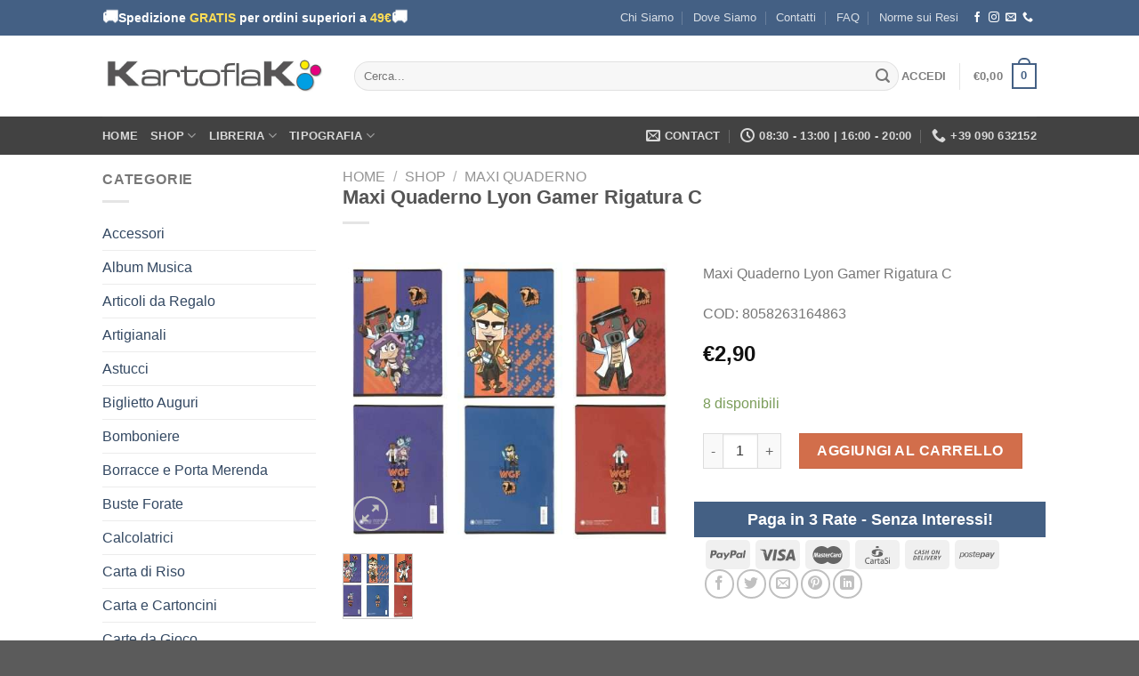

--- FILE ---
content_type: text/html; charset=UTF-8
request_url: https://kartoflak.it/negozio/maxi-quaderni/maxi-quaderno-lyon-gamer-rigatura-c/
body_size: 77219
content:
<!DOCTYPE html>
<!--[if IE 9 ]><html lang="it-IT" class="ie9 loading-site no-js"> <![endif]-->
<!--[if IE 8 ]><html lang="it-IT" class="ie8 loading-site no-js"> <![endif]-->
<!--[if (gte IE 9)|!(IE)]><!--><html lang="it-IT" class="loading-site no-js"> <!--<![endif]--><head><script data-no-optimize="1">var litespeed_docref=sessionStorage.getItem("litespeed_docref");litespeed_docref&&(Object.defineProperty(document,"referrer",{get:function(){return litespeed_docref}}),sessionStorage.removeItem("litespeed_docref"));</script> <meta charset="UTF-8" /><link rel="profile" href="http://gmpg.org/xfn/11" /><link rel="pingback" href="https://kartoflak.it/new/xmlrpc.php" /> <script type="litespeed/javascript">(function(html){html.className=html.className.replace(/\bno-js\b/,'js')})(document.documentElement)</script> <meta name='robots' content='index, follow, max-image-preview:large, max-snippet:-1, max-video-preview:-1' /><style>img:is([sizes="auto" i], [sizes^="auto," i]) { contain-intrinsic-size: 3000px 1500px }</style><meta name="viewport" content="width=device-width, initial-scale=1, maximum-scale=1" /> <script id="google_gtagjs-js-consent-mode-data-layer" type="litespeed/javascript">window.dataLayer=window.dataLayer||[];function gtag(){dataLayer.push(arguments)}
gtag('consent','default',{"ad_personalization":"denied","ad_storage":"denied","ad_user_data":"denied","analytics_storage":"denied","functionality_storage":"denied","security_storage":"denied","personalization_storage":"denied","region":["AT","BE","BG","CH","CY","CZ","DE","DK","EE","ES","FI","FR","GB","GR","HR","HU","IE","IS","IT","LI","LT","LU","LV","MT","NL","NO","PL","PT","RO","SE","SI","SK"],"wait_for_update":500});window._googlesitekitConsentCategoryMap={"statistics":["analytics_storage"],"marketing":["ad_storage","ad_user_data","ad_personalization"],"functional":["functionality_storage","security_storage"],"preferences":["personalization_storage"]};window._googlesitekitConsents={"ad_personalization":"denied","ad_storage":"denied","ad_user_data":"denied","analytics_storage":"denied","functionality_storage":"denied","security_storage":"denied","personalization_storage":"denied","region":["AT","BE","BG","CH","CY","CZ","DE","DK","EE","ES","FI","FR","GB","GR","HR","HU","IE","IS","IT","LI","LT","LU","LV","MT","NL","NO","PL","PT","RO","SE","SI","SK"],"wait_for_update":500}</script> <title>Maxi Quaderno Lyon Gamer Rigatura C - Kartoflak</title><meta name="description" content="Maxi Quaderno Lyon Gamer Rigatura C  COD: 8058263164863" /><link rel="canonical" href="https://kartoflak.it/negozio/maxi-quaderni/maxi-quaderno-lyon-gamer-rigatura-c/" /><meta property="og:locale" content="it_IT" /><meta property="og:type" content="article" /><meta property="og:title" content="Maxi Quaderno Lyon Gamer Rigatura C - Kartoflak" /><meta property="og:description" content="Maxi Quaderno Lyon Gamer Rigatura C  COD: 8058263164863" /><meta property="og:url" content="https://kartoflak.it/negozio/maxi-quaderni/maxi-quaderno-lyon-gamer-rigatura-c/" /><meta property="og:site_name" content="Kartoflak" /><meta property="article:publisher" content="https://it-it.facebook.com/kartoflak/" /><meta property="article:modified_time" content="2025-09-17T16:20:07+00:00" /><meta property="og:image" content="https://kartoflak.it/wp-content/uploads/2023/04/Maxi-quaderno-lyon-gamer.jpg" /><meta property="og:image:width" content="1600" /><meta property="og:image:height" content="1333" /><meta property="og:image:type" content="image/jpeg" /><meta name="twitter:card" content="summary_large_image" /><meta name="twitter:label1" content="Tempo di lettura stimato" /><meta name="twitter:data1" content="1 minuto" /> <script type="application/ld+json" class="yoast-schema-graph">{"@context":"https://schema.org","@graph":[{"@type":"WebPage","@id":"https://kartoflak.it/negozio/maxi-quaderni/maxi-quaderno-lyon-gamer-rigatura-c/","url":"https://kartoflak.it/negozio/maxi-quaderni/maxi-quaderno-lyon-gamer-rigatura-c/","name":"Maxi Quaderno Lyon Gamer Rigatura C - Kartoflak","isPartOf":{"@id":"https://kartoflak.it/#website"},"primaryImageOfPage":{"@id":"https://kartoflak.it/negozio/maxi-quaderni/maxi-quaderno-lyon-gamer-rigatura-c/#primaryimage"},"image":{"@id":"https://kartoflak.it/negozio/maxi-quaderni/maxi-quaderno-lyon-gamer-rigatura-c/#primaryimage"},"thumbnailUrl":"https://kartoflak.it/new/wp-content/uploads/2023/04/Maxi-quaderno-lyon-gamer.jpg","datePublished":"2023-04-27T18:07:54+00:00","dateModified":"2025-09-17T16:20:07+00:00","description":"Maxi Quaderno Lyon Gamer Rigatura C COD: 8058263164863","breadcrumb":{"@id":"https://kartoflak.it/negozio/maxi-quaderni/maxi-quaderno-lyon-gamer-rigatura-c/#breadcrumb"},"inLanguage":"it-IT","potentialAction":[{"@type":"ReadAction","target":["https://kartoflak.it/negozio/maxi-quaderni/maxi-quaderno-lyon-gamer-rigatura-c/"]}]},{"@type":"ImageObject","inLanguage":"it-IT","@id":"https://kartoflak.it/negozio/maxi-quaderni/maxi-quaderno-lyon-gamer-rigatura-c/#primaryimage","url":"https://kartoflak.it/new/wp-content/uploads/2023/04/Maxi-quaderno-lyon-gamer.jpg","contentUrl":"https://kartoflak.it/new/wp-content/uploads/2023/04/Maxi-quaderno-lyon-gamer.jpg","width":1600,"height":1333},{"@type":"BreadcrumbList","@id":"https://kartoflak.it/negozio/maxi-quaderni/maxi-quaderno-lyon-gamer-rigatura-c/#breadcrumb","itemListElement":[{"@type":"ListItem","position":1,"name":"Home","item":"https://kartoflak.it/"},{"@type":"ListItem","position":2,"name":"Shop","item":"https://kartoflak.it/negozio/"},{"@type":"ListItem","position":3,"name":"Maxi Quaderno Lyon Gamer Rigatura C"}]},{"@type":"WebSite","@id":"https://kartoflak.it/#website","url":"https://kartoflak.it/","name":"Kartoflak","description":"","publisher":{"@id":"https://kartoflak.it/#organization"},"potentialAction":[{"@type":"SearchAction","target":{"@type":"EntryPoint","urlTemplate":"https://kartoflak.it/?s={search_term_string}"},"query-input":{"@type":"PropertyValueSpecification","valueRequired":true,"valueName":"search_term_string"}}],"inLanguage":"it-IT"},{"@type":"Organization","@id":"https://kartoflak.it/#organization","name":"Kartoflak","url":"https://kartoflak.it/","logo":{"@type":"ImageObject","inLanguage":"it-IT","@id":"https://kartoflak.it/#/schema/logo/image/","url":"http://kartoflak.it/wp-content/uploads/2020/05/header-temporaneo-1.jpg","contentUrl":"http://kartoflak.it/wp-content/uploads/2020/05/header-temporaneo-1.jpg","width":703,"height":112,"caption":"Kartoflak"},"image":{"@id":"https://kartoflak.it/#/schema/logo/image/"},"sameAs":["https://it-it.facebook.com/kartoflak/","https://www.instagram.com/kartoflakartigrafiche/"]}]}</script> <link rel='dns-prefetch' href='//cdn.iubenda.com' /><link rel='dns-prefetch' href='//widget.trustpilot.com' /><link rel='dns-prefetch' href='//www.google.com' /><link rel='dns-prefetch' href='//capi-automation.s3.us-east-2.amazonaws.com' /><link rel='dns-prefetch' href='//www.googletagmanager.com' /><link rel='dns-prefetch' href='//fonts.googleapis.com' /><link rel="alternate" type="application/rss+xml" title="Kartoflak &raquo; Feed" href="https://kartoflak.it/feed/" /><link rel="alternate" type="application/rss+xml" title="Kartoflak &raquo; Feed dei commenti" href="https://kartoflak.it/comments/feed/" /><link data-optimized="2" rel="stylesheet" href="https://kartoflak.it/new/wp-content/litespeed/css/28754824ad946062afcd70220cb28770.css?ver=42885" /><style id='classic-theme-styles-inline-css' type='text/css'>/*! This file is auto-generated */
.wp-block-button__link{color:#fff;background-color:#32373c;border-radius:9999px;box-shadow:none;text-decoration:none;padding:calc(.667em + 2px) calc(1.333em + 2px);font-size:1.125em}.wp-block-file__button{background:#32373c;color:#fff;text-decoration:none}</style><style id='joinchat-button-style-inline-css' type='text/css'>.wp-block-joinchat-button{border:none!important;text-align:center}.wp-block-joinchat-button figure{display:table;margin:0 auto;padding:0}.wp-block-joinchat-button figcaption{font:normal normal 400 .6em/2em var(--wp--preset--font-family--system-font,sans-serif);margin:0;padding:0}.wp-block-joinchat-button .joinchat-button__qr{background-color:#fff;border:6px solid #25d366;border-radius:30px;box-sizing:content-box;display:block;height:200px;margin:auto;overflow:hidden;padding:10px;width:200px}.wp-block-joinchat-button .joinchat-button__qr canvas,.wp-block-joinchat-button .joinchat-button__qr img{display:block;margin:auto}.wp-block-joinchat-button .joinchat-button__link{align-items:center;background-color:#25d366;border:6px solid #25d366;border-radius:30px;display:inline-flex;flex-flow:row nowrap;justify-content:center;line-height:1.25em;margin:0 auto;text-decoration:none}.wp-block-joinchat-button .joinchat-button__link:before{background:transparent var(--joinchat-ico) no-repeat center;background-size:100%;content:"";display:block;height:1.5em;margin:-.75em .75em -.75em 0;width:1.5em}.wp-block-joinchat-button figure+.joinchat-button__link{margin-top:10px}@media (orientation:landscape)and (min-height:481px),(orientation:portrait)and (min-width:481px){.wp-block-joinchat-button.joinchat-button--qr-only figure+.joinchat-button__link{display:none}}@media (max-width:480px),(orientation:landscape)and (max-height:480px){.wp-block-joinchat-button figure{display:none}}</style><style id='filebird-block-filebird-gallery-style-inline-css' type='text/css'>ul.filebird-block-filebird-gallery{margin:auto!important;padding:0!important;width:100%}ul.filebird-block-filebird-gallery.layout-grid{display:grid;grid-gap:20px;align-items:stretch;grid-template-columns:repeat(var(--columns),1fr);justify-items:stretch}ul.filebird-block-filebird-gallery.layout-grid li img{border:1px solid #ccc;box-shadow:2px 2px 6px 0 rgba(0,0,0,.3);height:100%;max-width:100%;-o-object-fit:cover;object-fit:cover;width:100%}ul.filebird-block-filebird-gallery.layout-masonry{-moz-column-count:var(--columns);-moz-column-gap:var(--space);column-gap:var(--space);-moz-column-width:var(--min-width);columns:var(--min-width) var(--columns);display:block;overflow:auto}ul.filebird-block-filebird-gallery.layout-masonry li{margin-bottom:var(--space)}ul.filebird-block-filebird-gallery li{list-style:none}ul.filebird-block-filebird-gallery li figure{height:100%;margin:0;padding:0;position:relative;width:100%}ul.filebird-block-filebird-gallery li figure figcaption{background:linear-gradient(0deg,rgba(0,0,0,.7),rgba(0,0,0,.3) 70%,transparent);bottom:0;box-sizing:border-box;color:#fff;font-size:.8em;margin:0;max-height:100%;overflow:auto;padding:3em .77em .7em;position:absolute;text-align:center;width:100%;z-index:2}ul.filebird-block-filebird-gallery li figure figcaption a{color:inherit}</style><style id='global-styles-inline-css' type='text/css'>:root{--wp--preset--aspect-ratio--square: 1;--wp--preset--aspect-ratio--4-3: 4/3;--wp--preset--aspect-ratio--3-4: 3/4;--wp--preset--aspect-ratio--3-2: 3/2;--wp--preset--aspect-ratio--2-3: 2/3;--wp--preset--aspect-ratio--16-9: 16/9;--wp--preset--aspect-ratio--9-16: 9/16;--wp--preset--color--black: #000000;--wp--preset--color--cyan-bluish-gray: #abb8c3;--wp--preset--color--white: #ffffff;--wp--preset--color--pale-pink: #f78da7;--wp--preset--color--vivid-red: #cf2e2e;--wp--preset--color--luminous-vivid-orange: #ff6900;--wp--preset--color--luminous-vivid-amber: #fcb900;--wp--preset--color--light-green-cyan: #7bdcb5;--wp--preset--color--vivid-green-cyan: #00d084;--wp--preset--color--pale-cyan-blue: #8ed1fc;--wp--preset--color--vivid-cyan-blue: #0693e3;--wp--preset--color--vivid-purple: #9b51e0;--wp--preset--gradient--vivid-cyan-blue-to-vivid-purple: linear-gradient(135deg,rgba(6,147,227,1) 0%,rgb(155,81,224) 100%);--wp--preset--gradient--light-green-cyan-to-vivid-green-cyan: linear-gradient(135deg,rgb(122,220,180) 0%,rgb(0,208,130) 100%);--wp--preset--gradient--luminous-vivid-amber-to-luminous-vivid-orange: linear-gradient(135deg,rgba(252,185,0,1) 0%,rgba(255,105,0,1) 100%);--wp--preset--gradient--luminous-vivid-orange-to-vivid-red: linear-gradient(135deg,rgba(255,105,0,1) 0%,rgb(207,46,46) 100%);--wp--preset--gradient--very-light-gray-to-cyan-bluish-gray: linear-gradient(135deg,rgb(238,238,238) 0%,rgb(169,184,195) 100%);--wp--preset--gradient--cool-to-warm-spectrum: linear-gradient(135deg,rgb(74,234,220) 0%,rgb(151,120,209) 20%,rgb(207,42,186) 40%,rgb(238,44,130) 60%,rgb(251,105,98) 80%,rgb(254,248,76) 100%);--wp--preset--gradient--blush-light-purple: linear-gradient(135deg,rgb(255,206,236) 0%,rgb(152,150,240) 100%);--wp--preset--gradient--blush-bordeaux: linear-gradient(135deg,rgb(254,205,165) 0%,rgb(254,45,45) 50%,rgb(107,0,62) 100%);--wp--preset--gradient--luminous-dusk: linear-gradient(135deg,rgb(255,203,112) 0%,rgb(199,81,192) 50%,rgb(65,88,208) 100%);--wp--preset--gradient--pale-ocean: linear-gradient(135deg,rgb(255,245,203) 0%,rgb(182,227,212) 50%,rgb(51,167,181) 100%);--wp--preset--gradient--electric-grass: linear-gradient(135deg,rgb(202,248,128) 0%,rgb(113,206,126) 100%);--wp--preset--gradient--midnight: linear-gradient(135deg,rgb(2,3,129) 0%,rgb(40,116,252) 100%);--wp--preset--font-size--small: 13px;--wp--preset--font-size--medium: 20px;--wp--preset--font-size--large: 36px;--wp--preset--font-size--x-large: 42px;--wp--preset--spacing--20: 0.44rem;--wp--preset--spacing--30: 0.67rem;--wp--preset--spacing--40: 1rem;--wp--preset--spacing--50: 1.5rem;--wp--preset--spacing--60: 2.25rem;--wp--preset--spacing--70: 3.38rem;--wp--preset--spacing--80: 5.06rem;--wp--preset--shadow--natural: 6px 6px 9px rgba(0, 0, 0, 0.2);--wp--preset--shadow--deep: 12px 12px 50px rgba(0, 0, 0, 0.4);--wp--preset--shadow--sharp: 6px 6px 0px rgba(0, 0, 0, 0.2);--wp--preset--shadow--outlined: 6px 6px 0px -3px rgba(255, 255, 255, 1), 6px 6px rgba(0, 0, 0, 1);--wp--preset--shadow--crisp: 6px 6px 0px rgba(0, 0, 0, 1);}:where(.is-layout-flex){gap: 0.5em;}:where(.is-layout-grid){gap: 0.5em;}body .is-layout-flex{display: flex;}.is-layout-flex{flex-wrap: wrap;align-items: center;}.is-layout-flex > :is(*, div){margin: 0;}body .is-layout-grid{display: grid;}.is-layout-grid > :is(*, div){margin: 0;}:where(.wp-block-columns.is-layout-flex){gap: 2em;}:where(.wp-block-columns.is-layout-grid){gap: 2em;}:where(.wp-block-post-template.is-layout-flex){gap: 1.25em;}:where(.wp-block-post-template.is-layout-grid){gap: 1.25em;}.has-black-color{color: var(--wp--preset--color--black) !important;}.has-cyan-bluish-gray-color{color: var(--wp--preset--color--cyan-bluish-gray) !important;}.has-white-color{color: var(--wp--preset--color--white) !important;}.has-pale-pink-color{color: var(--wp--preset--color--pale-pink) !important;}.has-vivid-red-color{color: var(--wp--preset--color--vivid-red) !important;}.has-luminous-vivid-orange-color{color: var(--wp--preset--color--luminous-vivid-orange) !important;}.has-luminous-vivid-amber-color{color: var(--wp--preset--color--luminous-vivid-amber) !important;}.has-light-green-cyan-color{color: var(--wp--preset--color--light-green-cyan) !important;}.has-vivid-green-cyan-color{color: var(--wp--preset--color--vivid-green-cyan) !important;}.has-pale-cyan-blue-color{color: var(--wp--preset--color--pale-cyan-blue) !important;}.has-vivid-cyan-blue-color{color: var(--wp--preset--color--vivid-cyan-blue) !important;}.has-vivid-purple-color{color: var(--wp--preset--color--vivid-purple) !important;}.has-black-background-color{background-color: var(--wp--preset--color--black) !important;}.has-cyan-bluish-gray-background-color{background-color: var(--wp--preset--color--cyan-bluish-gray) !important;}.has-white-background-color{background-color: var(--wp--preset--color--white) !important;}.has-pale-pink-background-color{background-color: var(--wp--preset--color--pale-pink) !important;}.has-vivid-red-background-color{background-color: var(--wp--preset--color--vivid-red) !important;}.has-luminous-vivid-orange-background-color{background-color: var(--wp--preset--color--luminous-vivid-orange) !important;}.has-luminous-vivid-amber-background-color{background-color: var(--wp--preset--color--luminous-vivid-amber) !important;}.has-light-green-cyan-background-color{background-color: var(--wp--preset--color--light-green-cyan) !important;}.has-vivid-green-cyan-background-color{background-color: var(--wp--preset--color--vivid-green-cyan) !important;}.has-pale-cyan-blue-background-color{background-color: var(--wp--preset--color--pale-cyan-blue) !important;}.has-vivid-cyan-blue-background-color{background-color: var(--wp--preset--color--vivid-cyan-blue) !important;}.has-vivid-purple-background-color{background-color: var(--wp--preset--color--vivid-purple) !important;}.has-black-border-color{border-color: var(--wp--preset--color--black) !important;}.has-cyan-bluish-gray-border-color{border-color: var(--wp--preset--color--cyan-bluish-gray) !important;}.has-white-border-color{border-color: var(--wp--preset--color--white) !important;}.has-pale-pink-border-color{border-color: var(--wp--preset--color--pale-pink) !important;}.has-vivid-red-border-color{border-color: var(--wp--preset--color--vivid-red) !important;}.has-luminous-vivid-orange-border-color{border-color: var(--wp--preset--color--luminous-vivid-orange) !important;}.has-luminous-vivid-amber-border-color{border-color: var(--wp--preset--color--luminous-vivid-amber) !important;}.has-light-green-cyan-border-color{border-color: var(--wp--preset--color--light-green-cyan) !important;}.has-vivid-green-cyan-border-color{border-color: var(--wp--preset--color--vivid-green-cyan) !important;}.has-pale-cyan-blue-border-color{border-color: var(--wp--preset--color--pale-cyan-blue) !important;}.has-vivid-cyan-blue-border-color{border-color: var(--wp--preset--color--vivid-cyan-blue) !important;}.has-vivid-purple-border-color{border-color: var(--wp--preset--color--vivid-purple) !important;}.has-vivid-cyan-blue-to-vivid-purple-gradient-background{background: var(--wp--preset--gradient--vivid-cyan-blue-to-vivid-purple) !important;}.has-light-green-cyan-to-vivid-green-cyan-gradient-background{background: var(--wp--preset--gradient--light-green-cyan-to-vivid-green-cyan) !important;}.has-luminous-vivid-amber-to-luminous-vivid-orange-gradient-background{background: var(--wp--preset--gradient--luminous-vivid-amber-to-luminous-vivid-orange) !important;}.has-luminous-vivid-orange-to-vivid-red-gradient-background{background: var(--wp--preset--gradient--luminous-vivid-orange-to-vivid-red) !important;}.has-very-light-gray-to-cyan-bluish-gray-gradient-background{background: var(--wp--preset--gradient--very-light-gray-to-cyan-bluish-gray) !important;}.has-cool-to-warm-spectrum-gradient-background{background: var(--wp--preset--gradient--cool-to-warm-spectrum) !important;}.has-blush-light-purple-gradient-background{background: var(--wp--preset--gradient--blush-light-purple) !important;}.has-blush-bordeaux-gradient-background{background: var(--wp--preset--gradient--blush-bordeaux) !important;}.has-luminous-dusk-gradient-background{background: var(--wp--preset--gradient--luminous-dusk) !important;}.has-pale-ocean-gradient-background{background: var(--wp--preset--gradient--pale-ocean) !important;}.has-electric-grass-gradient-background{background: var(--wp--preset--gradient--electric-grass) !important;}.has-midnight-gradient-background{background: var(--wp--preset--gradient--midnight) !important;}.has-small-font-size{font-size: var(--wp--preset--font-size--small) !important;}.has-medium-font-size{font-size: var(--wp--preset--font-size--medium) !important;}.has-large-font-size{font-size: var(--wp--preset--font-size--large) !important;}.has-x-large-font-size{font-size: var(--wp--preset--font-size--x-large) !important;}
:where(.wp-block-post-template.is-layout-flex){gap: 1.25em;}:where(.wp-block-post-template.is-layout-grid){gap: 1.25em;}
:where(.wp-block-columns.is-layout-flex){gap: 2em;}:where(.wp-block-columns.is-layout-grid){gap: 2em;}
:root :where(.wp-block-pullquote){font-size: 1.5em;line-height: 1.6;}</style><style id='woocommerce-inline-inline-css' type='text/css'>.woocommerce form .form-row .required { visibility: visible; }</style> <script type="litespeed/javascript" data-src="https://kartoflak.it/new/wp-includes/js/jquery/jquery.min.js" id="jquery-core-js"></script> <script  class=" _iub_cs_skip" id="iubenda-head-inline-scripts-0" type="litespeed/javascript">var _iub=_iub||[];_iub.csConfiguration={"ccpaAcknowledgeOnDisplay":!0,"whitelabel":!1,"lang":"it","siteId":1112862,"enableCcpa":!0,"countryDetection":!0,"cookiePolicyId":25552248,"banner":{"acceptButtonDisplay":!0,"customizeButtonDisplay":!0,"acceptButtonColor":"#0073CE","acceptButtonCaptionColor":"white","customizeButtonColor":"#DADADA","customizeButtonCaptionColor":"#4D4D4D","rejectButtonColor":"#0073CE","rejectButtonCaptionColor":"white","position":"bottom","textColor":"black","backgroundColor":"white"}}</script> <script  charset="UTF-8" class=" _iub_cs_skip" type="litespeed/javascript" data-src="//cdn.iubenda.com/cs/ccpa/stub.js?ver=3.12.5" id="iubenda-head-scripts-0-js"></script> <script  charset="UTF-8" class=" _iub_cs_skip" type="litespeed/javascript" data-src="//cdn.iubenda.com/cs/iubenda_cs.js?ver=3.12.5" id="iubenda-head-scripts-1-js"></script> <script id="tp-js-js-extra" type="litespeed/javascript">var trustpilot_settings={"key":"X8GWtu7sqF7AIBTu","TrustpilotScriptUrl":"https:\/\/invitejs.trustpilot.com\/tp.min.js","IntegrationAppUrl":"\/\/ecommscript-integrationapp.trustpilot.com","PreviewScriptUrl":"\/\/ecommplugins-scripts.trustpilot.com\/v2.1\/js\/preview.min.js","PreviewCssUrl":"\/\/ecommplugins-scripts.trustpilot.com\/v2.1\/css\/preview.min.css","PreviewWPCssUrl":"\/\/ecommplugins-scripts.trustpilot.com\/v2.1\/css\/preview_wp.css","WidgetScriptUrl":"\/\/widget.trustpilot.com\/bootstrap\/v5\/tp.widget.bootstrap.min.js"}</script> <script type="litespeed/javascript" data-src="//widget.trustpilot.com/bootstrap/v5/tp.widget.bootstrap.min.js?ver=1.0&#039;=&#039;async" id="widget-bootstrap-js"></script> <script id="trustbox-js-extra" type="litespeed/javascript">var trustbox_settings={"page":"product","sku":["8058263164863","TRUSTPILOT_SKU_VALUE_23307"],"name":"Maxi Quaderno Lyon Gamer Rigatura C"};var trustpilot_trustbox_settings={"trustboxes":[{"enabled":"enabled","snippet":"[base64]","customizations":"[base64]","defaults":"[base64]","page":"product","position":"before","corner":"top: #{Y}px; left: #{X}px;","paddingx":"0","paddingy":"0","zindex":"1000","clear":"both","xpaths":"[base64]","sku":"TRUSTPILOT_SKU_VALUE_17177,881109","name":"Set 6 Pastori Presepe Assortiti in Resina","widgetName":"Review Collector","repeatable":!1,"uuid":"2c2ef2b8-4c88-5e28-ee93-ec3da50f192c","error":null,"repeatXpath":{"xpathById":{"prefix":"","suffix":""},"xpathFromRoot":{"prefix":"","suffix":""}},"width":"100%","height":"52px","locale":"it-IT"}]}</script> <script id="wc-add-to-cart-js-extra" type="litespeed/javascript">var wc_add_to_cart_params={"ajax_url":"\/new\/wp-admin\/admin-ajax.php","wc_ajax_url":"\/?wc-ajax=%%endpoint%%","i18n_view_cart":"Visualizza carrello","cart_url":"https:\/\/kartoflak.it\/cart\/","is_cart":"","cart_redirect_after_add":"no"}</script> <script id="wc-single-product-js-extra" type="litespeed/javascript">var wc_single_product_params={"i18n_required_rating_text":"Seleziona una valutazione","i18n_rating_options":["1 stella su 5","2 stelle su 5","3 stelle su 5","4 stelle su 5","5 stelle su 5"],"i18n_product_gallery_trigger_text":"Visualizza la galleria di immagini a schermo intero","review_rating_required":"yes","flexslider":{"rtl":!1,"animation":"slide","smoothHeight":!0,"directionNav":!1,"controlNav":"thumbnails","slideshow":!1,"animationSpeed":500,"animationLoop":!1,"allowOneSlide":!1},"zoom_enabled":"","zoom_options":[],"photoswipe_enabled":"1","photoswipe_options":{"shareEl":!1,"closeOnScroll":!1,"history":!1,"hideAnimationDuration":0,"showAnimationDuration":0},"flexslider_enabled":""}</script> <script id="woocommerce-js-extra" type="litespeed/javascript">var woocommerce_params={"ajax_url":"\/new\/wp-admin\/admin-ajax.php","wc_ajax_url":"\/?wc-ajax=%%endpoint%%","i18n_password_show":"Mostra password","i18n_password_hide":"Nascondi password"}</script>  <script type="litespeed/javascript" data-src="https://www.googletagmanager.com/gtag/js?id=GT-55N7H8D" id="google_gtagjs-js"></script> <script id="google_gtagjs-js-after" type="litespeed/javascript">window.dataLayer=window.dataLayer||[];function gtag(){dataLayer.push(arguments)}
gtag("set","linker",{"domains":["kartoflak.it"]});gtag("js",new Date());gtag("set","developer_id.dZTNiMT",!0);gtag("config","GT-55N7H8D",{"googlesitekit_post_type":"product"});gtag("config","AW-1025776498")</script> <link rel="https://api.w.org/" href="https://kartoflak.it/wp-json/" /><link rel="alternate" title="JSON" type="application/json" href="https://kartoflak.it/wp-json/wp/v2/product/23307" /><link rel="EditURI" type="application/rsd+xml" title="RSD" href="https://kartoflak.it/new/xmlrpc.php?rsd" /><meta name="generator" content="WordPress 6.8.3" /><meta name="generator" content="WooCommerce 10.4.3" /><link rel='shortlink' href='https://kartoflak.it/?p=23307' /><link rel="alternate" title="oEmbed (JSON)" type="application/json+oembed" href="https://kartoflak.it/wp-json/oembed/1.0/embed?url=https%3A%2F%2Fkartoflak.it%2Fnegozio%2Fmaxi-quaderni%2Fmaxi-quaderno-lyon-gamer-rigatura-c%2F" /><link rel="alternate" title="oEmbed (XML)" type="text/xml+oembed" href="https://kartoflak.it/wp-json/oembed/1.0/embed?url=https%3A%2F%2Fkartoflak.it%2Fnegozio%2Fmaxi-quaderni%2Fmaxi-quaderno-lyon-gamer-rigatura-c%2F&#038;format=xml" /><meta name="generator" content="Site Kit by Google 1.170.0" />
<style>.free-ship-box {
    display: flex;
    align-items: center;
    gap: 14px;
    padding: 15px;
    border-radius: 12px;
    font-size: 15px;
    font-weight: 500;
    line-height: 1.4;
    transition: background 0.3s, border 0.3s;
}
.free-ship-box.pending {
    background: #fff7d6;   /* giallo chiaro */
    border: 2px solid #f4d27b;
}
.free-ship-box.complete {
    background: #c0f0d6;   /* verde chiaro, puoi cambiare in azzurro #c0e7ff */
    border: 2px solid #7ed2a3;
}
.free-ship-box .cta-text strong { 
    color: #c47a00;
}
.free-ship-box.complete .cta-text strong {
    color: #227744;
}
.truck-animated {
    font-size: 28px;
    display: inline-block;
    animation: truckMove 1.2s infinite ease-in-out;
}
@keyframes truckMove {
    0% { transform: translateX(0); }
    50% { transform: translateX(6px); }
    100% { transform: translateX(0); }
}
.free-ship-cta {
    margin-top: 10px;
    display: inline-block;
    padding: 8px 14px;
    background: #ffbb33;
    color: #000;
    border-radius: 6px;
    font-weight: 700;
    text-transform: uppercase;
    font-size: 13px;
    text-decoration: none;
}
.free-ship-cta:hover {
    background: #ffaa00;
}</style><style>.bg{opacity: 0; transition: opacity 1s; -webkit-transition: opacity 1s;} .bg-loaded{opacity: 1;}</style><!--[if IE]><link rel="stylesheet" type="text/css" href="https://kartoflak.it/new/wp-content/themes/flatsome/assets/css/ie-fallback.css"><script src="//cdnjs.cloudflare.com/ajax/libs/html5shiv/3.6.1/html5shiv.js"></script><script>var head = document.getElementsByTagName('head')[0],style = document.createElement('style');style.type = 'text/css';style.styleSheet.cssText = ':before,:after{content:none !important';head.appendChild(style);setTimeout(function(){head.removeChild(style);}, 0);</script><script src="https://kartoflak.it/new/wp-content/themes/flatsome/assets/libs/ie-flexibility.js"></script><![endif]-->	<noscript><style>.woocommerce-product-gallery{ opacity: 1 !important; }</style></noscript> <script  type="litespeed/javascript">!function(f,b,e,v,n,t,s){if(f.fbq)return;n=f.fbq=function(){n.callMethod?n.callMethod.apply(n,arguments):n.queue.push(arguments)};if(!f._fbq)f._fbq=n;n.push=n;n.loaded=!0;n.version='2.0';n.queue=[];t=b.createElement(e);t.async=!0;t.src=v;s=b.getElementsByTagName(e)[0];s.parentNode.insertBefore(t,s)}(window,document,'script','https://connect.facebook.net/en_US/fbevents.js')</script>  <script  type="litespeed/javascript">fbq('init','132661900493286',{},{"agent":"woocommerce_0-10.4.3-3.5.15"});document.addEventListener('DOMContentLiteSpeedLoaded',function(){document.body.insertAdjacentHTML('beforeend','<div class=\"wc-facebook-pixel-event-placeholder\"></div>')},!1)</script> 
 <script type="litespeed/javascript">(function(w,d,s,l,i){w[l]=w[l]||[];w[l].push({'gtm.start':new Date().getTime(),event:'gtm.js'});var f=d.getElementsByTagName(s)[0],j=d.createElement(s),dl=l!='dataLayer'?'&l='+l:'';j.async=!0;j.src='https://www.googletagmanager.com/gtm.js?id='+i+dl;f.parentNode.insertBefore(j,f)})(window,document,'script','dataLayer','GTM-NCLLCHQ')</script> <link rel="icon" href="https://kartoflak.it/new/wp-content/uploads/2021/12/cropped-faviconKartoflak-32x32.png" sizes="32x32" /><link rel="icon" href="https://kartoflak.it/new/wp-content/uploads/2021/12/cropped-faviconKartoflak-192x192.png" sizes="192x192" /><link rel="apple-touch-icon" href="https://kartoflak.it/new/wp-content/uploads/2021/12/cropped-faviconKartoflak-180x180.png" /><meta name="msapplication-TileImage" content="https://kartoflak.it/new/wp-content/uploads/2021/12/cropped-faviconKartoflak-270x270.png" /><style id="custom-css" type="text/css">:root {--primary-color: #446084;}.header-main{height: 91px}#logo img{max-height: 91px}#logo{width:253px;}.header-bottom{min-height: 43px}.header-top{min-height: 30px}.transparent .header-main{height: 30px}.transparent #logo img{max-height: 30px}.has-transparent + .page-title:first-of-type,.has-transparent + #main > .page-title,.has-transparent + #main > div > .page-title,.has-transparent + #main .page-header-wrapper:first-of-type .page-title{padding-top: 110px;}.header.show-on-scroll,.stuck .header-main{height:70px!important}.stuck #logo img{max-height: 70px!important}.search-form{ width: 100%;}.header-bg-color, .header-wrapper {background-color: rgba(255,255,255,0.9)}.header-bottom {background-color: #424242}.stuck .header-main .nav > li > a{line-height: 50px }.header-bottom-nav > li > a{line-height: 16px }@media (max-width: 549px) {.header-main{height: 70px}#logo img{max-height: 70px}}.nav-dropdown{font-size:100%}body{font-family:"Lato", sans-serif}body{font-weight: 400}.nav > li > a {font-family:"Lato", sans-serif;}.mobile-sidebar-levels-2 .nav > li > ul > li > a {font-family:"Lato", sans-serif;}.nav > li > a {font-weight: 700;}.mobile-sidebar-levels-2 .nav > li > ul > li > a {font-weight: 700;}h1,h2,h3,h4,h5,h6,.heading-font, .off-canvas-center .nav-sidebar.nav-vertical > li > a{font-family: "Lato", sans-serif;}h1,h2,h3,h4,h5,h6,.heading-font,.banner h1,.banner h2{font-weight: 700;}.alt-font{font-family: "Dancing Script", sans-serif;}.alt-font{font-weight: 400!important;}.products.has-equal-box-heights .box-image {padding-top: 100%;}@media screen and (min-width: 550px){.products .box-vertical .box-image{min-width: 247px!important;width: 247px!important;}}button[name='update_cart'] { display: none; }.label-new.menu-item > a:after{content:"Nuovo";}.label-hot.menu-item > a:after{content:"Hot";}.label-sale.menu-item > a:after{content:"Offerta";}.label-popular.menu-item > a:after{content:"Popolare";}</style><style id="infinite-scroll-css" type="text/css">.page-load-status,.archive .woocommerce-pagination {display: none;}</style></head><body class="wp-singular product-template-default single single-product postid-23307 wp-theme-flatsome wp-child-theme-flatsome-child theme-flatsome woocommerce woocommerce-page woocommerce-no-js lightbox nav-dropdown-has-arrow nav-dropdown-has-shadow nav-dropdown-has-border mobile-submenu-toggle">
<noscript>
<iframe data-lazyloaded="1" src="about:blank" data-litespeed-src="https://www.googletagmanager.com/ns.html?id=GTM-NCLLCHQ" height="0" width="0" style="display:none;visibility:hidden"></iframe>
</noscript>
<a class="skip-link screen-reader-text" href="#main">Skip to content</a><div id="wrapper"><header id="header" class="header has-sticky sticky-jump"><div class="header-wrapper"><div id="top-bar" class="header-top hide-for-sticky nav-dark"><div class="flex-row container"><div class="flex-col hide-for-medium flex-left"><ul class="nav nav-left medium-nav-center nav-small  nav-divided"><li class="html custom html_topbar_left"><style>.topbar-free-shipping {
    display: flex;
    justify-content: center;
    align-items: center;
    gap: 10px;
    padding: 6px 0;
    color: #ffffff;
    font-size: 14px;
    font-weight: 600;
}

.topbar-free-shipping .truck-icon {
    font-size: 18px;
    animation: truckBounce 1.2s infinite ease-in-out;
    display: inline-block;
}

@keyframes truckBounce {
    0%   { transform: translateY(0); }
    50%  { transform: translateY(-3px); }
    100% { transform: translateY(0); }
}

.topbar-free-shipping strong .highlight {
    color: #ffdd55;
}</style><div class="topbar-free-shipping">
<span class="truck-icon left">🚚</span>
<strong>
Spedizione <span class="highlight">GRATIS</span> per ordini superiori a <span class="highlight">49€</span>
</strong>
<span class="truck-icon left">🚚</span></div></li></ul></div><div class="flex-col hide-for-medium flex-center"><ul class="nav nav-center nav-small  nav-divided"></ul></div><div class="flex-col hide-for-medium flex-right"><ul class="nav top-bar-nav nav-right nav-small  nav-divided"><li id="menu-item-1186" class="menu-item menu-item-type-post_type menu-item-object-page menu-item-1186 menu-item-design-default"><a href="https://kartoflak.it/chi-siamo/" class="nav-top-link">Chi Siamo</a></li><li id="menu-item-1264" class="menu-item menu-item-type-post_type menu-item-object-page menu-item-1264 menu-item-design-default"><a href="https://kartoflak.it/dove-siamo/" class="nav-top-link">Dove Siamo</a></li><li id="menu-item-1188" class="menu-item menu-item-type-post_type menu-item-object-page menu-item-1188 menu-item-design-default"><a href="https://kartoflak.it/contatti/" class="nav-top-link">Contatti</a></li><li id="menu-item-1252" class="menu-item menu-item-type-custom menu-item-object-custom menu-item-1252 menu-item-design-default"><a href="http://kartoflak.it/contatti/#domande_frequenti" class="nav-top-link">FAQ</a></li><li id="menu-item-7231" class="menu-item menu-item-type-post_type menu-item-object-page menu-item-7231 menu-item-design-default"><a href="https://kartoflak.it/norme-sui-resi/" class="nav-top-link">Norme sui Resi</a></li><li class="html header-social-icons ml-0"><div class="social-icons follow-icons" ><a href="https://www.facebook.com/kartoflak/" target="_blank" data-label="Facebook"  rel="noopener noreferrer nofollow" class="icon plain facebook tooltip" title="Seguici su Facebook"><i class="icon-facebook" ></i></a><a href="https://www.instagram.com/kartoflakartigrafiche/" target="_blank" rel="noopener noreferrer nofollow" data-label="Instagram" class="icon plain  instagram tooltip" title="Seguici su Instagram"><i class="icon-instagram" ></i></a><a href="mailto:info@kartoflak.com" data-label="E-mail"  rel="nofollow" class="icon plain  email tooltip" title="Inviaci un'email"><i class="icon-envelop" ></i></a><a href="tel:090632152" target="_blank"  data-label="Phone"  rel="noopener noreferrer nofollow" class="icon plain  phone tooltip" title="Call us"><i class="icon-phone" ></i></a></div></li></ul></div><div class="flex-col show-for-medium flex-grow"><ul class="nav nav-center nav-small mobile-nav  nav-divided"><li class="html custom html_topbar_left"><style>.topbar-free-shipping {
    display: flex;
    justify-content: center;
    align-items: center;
    gap: 10px;
    padding: 6px 0;
    color: #ffffff;
    font-size: 14px;
    font-weight: 600;
}

.topbar-free-shipping .truck-icon {
    font-size: 18px;
    animation: truckBounce 1.2s infinite ease-in-out;
    display: inline-block;
}

@keyframes truckBounce {
    0%   { transform: translateY(0); }
    50%  { transform: translateY(-3px); }
    100% { transform: translateY(0); }
}

.topbar-free-shipping strong .highlight {
    color: #ffdd55;
}</style><div class="topbar-free-shipping">
<span class="truck-icon left">🚚</span>
<strong>
Spedizione <span class="highlight">GRATIS</span> per ordini superiori a <span class="highlight">49€</span>
</strong>
<span class="truck-icon left">🚚</span></div></li></ul></div></div></div><div id="masthead" class="header-main "><div class="header-inner flex-row container logo-left medium-logo-center" role="navigation"><div id="logo" class="flex-col logo">
<a href="https://kartoflak.it/" title="Kartoflak" rel="home">
<img data-lazyloaded="1" src="[data-uri]" width="253" height="91" data-src="https://kartoflak.it/new/wp-content/uploads/2024/07/header-temporaneo.jpg" class="header_logo header-logo" alt="Kartoflak"/><img data-lazyloaded="1" src="[data-uri]" width="253" height="91" data-src="https://kartoflak.it/new/wp-content/uploads/2024/07/header-temporaneo.jpg" class="header-logo-dark" alt="Kartoflak"/></a></div><div class="flex-col show-for-medium flex-left"><ul class="mobile-nav nav nav-left "><li class="nav-icon has-icon">
<a href="#" data-open="#main-menu" data-pos="left" data-bg="main-menu-overlay" data-color="" class="is-small" aria-label="Menu" aria-controls="main-menu" aria-expanded="false">
<i class="icon-menu" ></i>
</a></li><li class="header-search header-search-dropdown has-icon has-dropdown menu-item-has-children">
<a href="#" aria-label="Cerca" class="is-small"><i class="icon-search" ></i></a><ul class="nav-dropdown nav-dropdown-default"><li class="header-search-form search-form html relative has-icon"><div class="header-search-form-wrapper"><div class="searchform-wrapper ux-search-box relative form-flat is-normal"><form role="search" method="get" class="searchform" action="https://kartoflak.it/"><div class="flex-row relative"><div class="flex-col flex-grow">
<label class="screen-reader-text" for="woocommerce-product-search-field-0">Cerca:</label>
<input type="search" id="woocommerce-product-search-field-0" class="search-field mb-0" placeholder="Cerca..." value="" name="s" />
<input type="hidden" name="post_type" value="product" /></div><div class="flex-col">
<button type="submit" value="Cerca" class="ux-search-submit submit-button secondary button icon mb-0" aria-label="Submit">
<i class="icon-search" ></i>			</button></div></div><div class="live-search-results text-left z-top"></div></form></div></div></li></ul></li></ul></div><div class="flex-col hide-for-medium flex-left
flex-grow"><ul class="header-nav header-nav-main nav nav-left  nav-uppercase" ><li class="header-search-form search-form html relative has-icon"><div class="header-search-form-wrapper"><div class="searchform-wrapper ux-search-box relative form-flat is-normal"><form role="search" method="get" class="searchform" action="https://kartoflak.it/"><div class="flex-row relative"><div class="flex-col flex-grow">
<label class="screen-reader-text" for="woocommerce-product-search-field-1">Cerca:</label>
<input type="search" id="woocommerce-product-search-field-1" class="search-field mb-0" placeholder="Cerca..." value="" name="s" />
<input type="hidden" name="post_type" value="product" /></div><div class="flex-col">
<button type="submit" value="Cerca" class="ux-search-submit submit-button secondary button icon mb-0" aria-label="Submit">
<i class="icon-search" ></i>			</button></div></div><div class="live-search-results text-left z-top"></div></form></div></div></li></ul></div><div class="flex-col hide-for-medium flex-right"><ul class="header-nav header-nav-main nav nav-right  nav-uppercase"><li class="account-item has-icon
"
><a href="https://kartoflak.it/my-account/"
class="nav-top-link nav-top-not-logged-in "
data-open="#login-form-popup"  >
<span>
Accedi      </span>
</a></li><li class="header-divider"></li><li class="cart-item has-icon has-dropdown"><a href="https://kartoflak.it/cart/" title="Carrello" class="header-cart-link is-small"><span class="header-cart-title">
<span class="cart-price"><span class="woocommerce-Price-amount amount"><bdi><span class="woocommerce-Price-currencySymbol">&euro;</span>0,00</bdi></span></span>
</span><span class="cart-icon image-icon">
<strong>0</strong>
</span>
</a><ul class="nav-dropdown nav-dropdown-default"><li class="html widget_shopping_cart"><div class="widget_shopping_cart_content"><p class="woocommerce-mini-cart__empty-message">Nessun prodotto nel carrello.</p></div></li></ul></li></ul></div><div class="flex-col show-for-medium flex-right"><ul class="mobile-nav nav nav-right "><li class="cart-item has-icon"><a href="https://kartoflak.it/cart/" class="header-cart-link off-canvas-toggle nav-top-link is-small" data-open="#cart-popup" data-class="off-canvas-cart" title="Carrello" data-pos="right">
<span class="cart-icon image-icon">
<strong>0</strong>
</span>
</a><div id="cart-popup" class="mfp-hide widget_shopping_cart"><div class="cart-popup-inner inner-padding"><div class="cart-popup-title text-center"><h4 class="uppercase">Carrello</h4><div class="is-divider"></div></div><div class="widget_shopping_cart_content"><p class="woocommerce-mini-cart__empty-message">Nessun prodotto nel carrello.</p></div><div class="cart-sidebar-content relative"></div><div class="payment-icons inline-block"><div class="payment-icon"><svg version="1.1" xmlns="http://www.w3.org/2000/svg" xmlns:xlink="http://www.w3.org/1999/xlink"  viewBox="0 0 64 32">
<path d="M10.781 7.688c-0.251-1.283-1.219-1.688-2.344-1.688h-8.376l-0.061 0.405c5.749 1.469 10.469 4.595 12.595 10.501l-1.813-9.219zM13.125 19.688l-0.531-2.781c-1.096-2.907-3.752-5.594-6.752-6.813l4.219 15.939h5.469l8.157-20.032h-5.501l-5.062 13.688zM27.72 26.061l3.248-20.061h-5.187l-3.251 20.061h5.189zM41.875 5.656c-5.125 0-8.717 2.72-8.749 6.624-0.032 2.877 2.563 4.469 4.531 5.439 2.032 0.968 2.688 1.624 2.688 2.499 0 1.344-1.624 1.939-3.093 1.939-2.093 0-3.219-0.251-4.875-1.032l-0.688-0.344-0.719 4.499c1.219 0.563 3.437 1.064 5.781 1.064 5.437 0.032 8.97-2.688 9.032-6.843 0-2.282-1.405-4-4.376-5.439-1.811-0.904-2.904-1.563-2.904-2.499 0-0.843 0.936-1.72 2.968-1.72 1.688-0.029 2.936 0.314 3.875 0.752l0.469 0.248 0.717-4.344c-1.032-0.406-2.656-0.844-4.656-0.844zM55.813 6c-1.251 0-2.189 0.376-2.72 1.688l-7.688 18.374h5.437c0.877-2.467 1.096-3 1.096-3 0.592 0 5.875 0 6.624 0 0 0 0.157 0.688 0.624 3h4.813l-4.187-20.061h-4zM53.405 18.938c0 0 0.437-1.157 2.064-5.594-0.032 0.032 0.437-1.157 0.688-1.907l0.374 1.72c0.968 4.781 1.189 5.781 1.189 5.781-0.813 0-3.283 0-4.315 0z"></path>
</svg></div><div class="payment-icon"><svg version="1.1" xmlns="http://www.w3.org/2000/svg" xmlns:xlink="http://www.w3.org/1999/xlink"  viewBox="0 0 64 32">
<path d="M35.255 12.078h-2.396c-0.229 0-0.444 0.114-0.572 0.303l-3.306 4.868-1.4-4.678c-0.088-0.292-0.358-0.493-0.663-0.493h-2.355c-0.284 0-0.485 0.28-0.393 0.548l2.638 7.745-2.481 3.501c-0.195 0.275 0.002 0.655 0.339 0.655h2.394c0.227 0 0.439-0.111 0.569-0.297l7.968-11.501c0.191-0.275-0.006-0.652-0.341-0.652zM19.237 16.718c-0.23 1.362-1.311 2.276-2.691 2.276-0.691 0-1.245-0.223-1.601-0.644-0.353-0.417-0.485-1.012-0.374-1.674 0.214-1.35 1.313-2.294 2.671-2.294 0.677 0 1.227 0.225 1.589 0.65 0.365 0.428 0.509 1.027 0.404 1.686zM22.559 12.078h-2.384c-0.204 0-0.378 0.148-0.41 0.351l-0.104 0.666-0.166-0.241c-0.517-0.749-1.667-1-2.817-1-2.634 0-4.883 1.996-5.321 4.796-0.228 1.396 0.095 2.731 0.888 3.662 0.727 0.856 1.765 1.212 3.002 1.212 2.123 0 3.3-1.363 3.3-1.363l-0.106 0.662c-0.040 0.252 0.155 0.479 0.41 0.479h2.147c0.341 0 0.63-0.247 0.684-0.584l1.289-8.161c0.040-0.251-0.155-0.479-0.41-0.479zM8.254 12.135c-0.272 1.787-1.636 1.787-2.957 1.787h-0.751l0.527-3.336c0.031-0.202 0.205-0.35 0.41-0.35h0.345c0.899 0 1.747 0 2.185 0.511 0.262 0.307 0.341 0.761 0.242 1.388zM7.68 7.473h-4.979c-0.341 0-0.63 0.248-0.684 0.584l-2.013 12.765c-0.040 0.252 0.155 0.479 0.41 0.479h2.378c0.34 0 0.63-0.248 0.683-0.584l0.543-3.444c0.053-0.337 0.343-0.584 0.683-0.584h1.575c3.279 0 5.172-1.587 5.666-4.732 0.223-1.375 0.009-2.456-0.635-3.212-0.707-0.832-1.962-1.272-3.628-1.272zM60.876 7.823l-2.043 12.998c-0.040 0.252 0.155 0.479 0.41 0.479h2.055c0.34 0 0.63-0.248 0.683-0.584l2.015-12.765c0.040-0.252-0.155-0.479-0.41-0.479h-2.299c-0.205 0.001-0.379 0.148-0.41 0.351zM54.744 16.718c-0.23 1.362-1.311 2.276-2.691 2.276-0.691 0-1.245-0.223-1.601-0.644-0.353-0.417-0.485-1.012-0.374-1.674 0.214-1.35 1.313-2.294 2.671-2.294 0.677 0 1.227 0.225 1.589 0.65 0.365 0.428 0.509 1.027 0.404 1.686zM58.066 12.078h-2.384c-0.204 0-0.378 0.148-0.41 0.351l-0.104 0.666-0.167-0.241c-0.516-0.749-1.667-1-2.816-1-2.634 0-4.883 1.996-5.321 4.796-0.228 1.396 0.095 2.731 0.888 3.662 0.727 0.856 1.765 1.212 3.002 1.212 2.123 0 3.3-1.363 3.3-1.363l-0.106 0.662c-0.040 0.252 0.155 0.479 0.41 0.479h2.147c0.341 0 0.63-0.247 0.684-0.584l1.289-8.161c0.040-0.252-0.156-0.479-0.41-0.479zM43.761 12.135c-0.272 1.787-1.636 1.787-2.957 1.787h-0.751l0.527-3.336c0.031-0.202 0.205-0.35 0.41-0.35h0.345c0.899 0 1.747 0 2.185 0.511 0.261 0.307 0.34 0.761 0.241 1.388zM43.187 7.473h-4.979c-0.341 0-0.63 0.248-0.684 0.584l-2.013 12.765c-0.040 0.252 0.156 0.479 0.41 0.479h2.554c0.238 0 0.441-0.173 0.478-0.408l0.572-3.619c0.053-0.337 0.343-0.584 0.683-0.584h1.575c3.279 0 5.172-1.587 5.666-4.732 0.223-1.375 0.009-2.456-0.635-3.212-0.707-0.832-1.962-1.272-3.627-1.272z"></path>
</svg></div><div class="payment-icon"><svg version="1.1" xmlns="http://www.w3.org/2000/svg" xmlns:xlink="http://www.w3.org/1999/xlink"  viewBox="0 0 64 32">
<path d="M7.114 14.656c-1.375-0.5-2.125-0.906-2.125-1.531 0-0.531 0.437-0.812 1.188-0.812 1.437 0 2.875 0.531 3.875 1.031l0.563-3.5c-0.781-0.375-2.406-1-4.656-1-1.594 0-2.906 0.406-3.844 1.188-1 0.812-1.5 2-1.5 3.406 0 2.563 1.563 3.688 4.125 4.594 1.625 0.594 2.188 1 2.188 1.656 0 0.625-0.531 0.969-1.5 0.969-1.188 0-3.156-0.594-4.437-1.343l-0.563 3.531c1.094 0.625 3.125 1.281 5.25 1.281 1.688 0 3.063-0.406 4.031-1.157 1.063-0.843 1.594-2.062 1.594-3.656-0.001-2.625-1.595-3.719-4.188-4.657zM21.114 9.125h-3v-4.219l-4.031 0.656-0.563 3.563-1.437 0.25-0.531 3.219h1.937v6.844c0 1.781 0.469 3 1.375 3.75 0.781 0.625 1.907 0.938 3.469 0.938 1.219 0 1.937-0.219 2.468-0.344v-3.688c-0.282 0.063-0.938 0.22-1.375 0.22-0.906 0-1.313-0.5-1.313-1.563v-6.156h2.406l0.595-3.469zM30.396 9.031c-0.313-0.062-0.594-0.093-0.876-0.093-1.312 0-2.374 0.687-2.781 1.937l-0.313-1.75h-4.093v14.719h4.687v-9.563c0.594-0.719 1.437-0.968 2.563-0.968 0.25 0 0.5 0 0.812 0.062v-4.344zM33.895 2.719c-1.375 0-2.468 1.094-2.468 2.469s1.094 2.5 2.468 2.5 2.469-1.124 2.469-2.5-1.094-2.469-2.469-2.469zM36.239 23.844v-14.719h-4.687v14.719h4.687zM49.583 10.468c-0.843-1.094-2-1.625-3.469-1.625-1.343 0-2.531 0.563-3.656 1.75l-0.25-1.469h-4.125v20.155l4.688-0.781v-4.719c0.719 0.219 1.469 0.344 2.125 0.344 1.157 0 2.876-0.313 4.188-1.75 1.281-1.375 1.907-3.5 1.907-6.313 0-2.499-0.469-4.405-1.407-5.593zM45.677 19.532c-0.375 0.687-0.969 1.094-1.625 1.094-0.468 0-0.906-0.093-1.281-0.281v-7c0.812-0.844 1.531-0.938 1.781-0.938 1.188 0 1.781 1.313 1.781 3.812 0.001 1.437-0.219 2.531-0.656 3.313zM62.927 10.843c-1.032-1.312-2.563-2-4.501-2-4 0-6.468 2.938-6.468 7.688 0 2.625 0.656 4.625 1.968 5.875 1.157 1.157 2.844 1.719 5.032 1.719 2 0 3.844-0.469 5-1.251l-0.501-3.219c-1.157 0.625-2.5 0.969-4 0.969-0.906 0-1.532-0.188-1.969-0.594-0.5-0.406-0.781-1.094-0.875-2.062h7.75c0.031-0.219 0.062-1.281 0.062-1.625 0.001-2.344-0.5-4.188-1.499-5.5zM56.583 15.094c0.125-2.093 0.687-3.062 1.75-3.062s1.625 1 1.687 3.062h-3.437z"></path>
</svg></div><div class="payment-icon"><svg version="1.1" xmlns="http://www.w3.org/2000/svg" xmlns:xlink="http://www.w3.org/1999/xlink"  viewBox="0 0 64 32">
<path d="M42.667-0c-4.099 0-7.836 1.543-10.667 4.077-2.831-2.534-6.568-4.077-10.667-4.077-8.836 0-16 7.163-16 16s7.164 16 16 16c4.099 0 7.835-1.543 10.667-4.077 2.831 2.534 6.568 4.077 10.667 4.077 8.837 0 16-7.163 16-16s-7.163-16-16-16zM11.934 19.828l0.924-5.809-2.112 5.809h-1.188v-5.809l-1.056 5.809h-1.584l1.32-7.657h2.376v4.753l1.716-4.753h2.508l-1.32 7.657h-1.585zM19.327 18.244c-0.088 0.528-0.178 0.924-0.264 1.188v0.396h-1.32v-0.66c-0.353 0.528-0.924 0.792-1.716 0.792-0.442 0-0.792-0.132-1.056-0.396-0.264-0.351-0.396-0.792-0.396-1.32 0-0.792 0.218-1.364 0.66-1.716 0.614-0.44 1.364-0.66 2.244-0.66h0.66v-0.396c0-0.351-0.353-0.528-1.056-0.528-0.442 0-1.012 0.088-1.716 0.264 0.086-0.351 0.175-0.792 0.264-1.32 0.703-0.264 1.32-0.396 1.848-0.396 1.496 0 2.244 0.616 2.244 1.848 0 0.353-0.046 0.749-0.132 1.188-0.089 0.616-0.179 1.188-0.264 1.716zM24.079 15.076c-0.264-0.086-0.66-0.132-1.188-0.132s-0.792 0.177-0.792 0.528c0 0.177 0.044 0.31 0.132 0.396l0.528 0.264c0.792 0.442 1.188 1.012 1.188 1.716 0 1.409-0.838 2.112-2.508 2.112-0.792 0-1.366-0.044-1.716-0.132 0.086-0.351 0.175-0.836 0.264-1.452 0.703 0.177 1.188 0.264 1.452 0.264 0.614 0 0.924-0.175 0.924-0.528 0-0.175-0.046-0.308-0.132-0.396-0.178-0.175-0.396-0.308-0.66-0.396-0.792-0.351-1.188-0.924-1.188-1.716 0-1.407 0.792-2.112 2.376-2.112 0.792 0 1.32 0.045 1.584 0.132l-0.265 1.451zM27.512 15.208h-0.924c0 0.442-0.046 0.838-0.132 1.188 0 0.088-0.022 0.264-0.066 0.528-0.046 0.264-0.112 0.442-0.198 0.528v0.528c0 0.353 0.175 0.528 0.528 0.528 0.175 0 0.35-0.044 0.528-0.132l-0.264 1.452c-0.264 0.088-0.66 0.132-1.188 0.132-0.881 0-1.32-0.44-1.32-1.32 0-0.528 0.086-1.099 0.264-1.716l0.66-4.225h1.584l-0.132 0.924h0.792l-0.132 1.585zM32.66 17.32h-3.3c0 0.442 0.086 0.749 0.264 0.924 0.264 0.264 0.66 0.396 1.188 0.396s1.1-0.175 1.716-0.528l-0.264 1.584c-0.442 0.177-1.012 0.264-1.716 0.264-1.848 0-2.772-0.924-2.772-2.773 0-1.142 0.264-2.024 0.792-2.64 0.528-0.703 1.188-1.056 1.98-1.056 0.703 0 1.274 0.22 1.716 0.66 0.35 0.353 0.528 0.881 0.528 1.584 0.001 0.617-0.046 1.145-0.132 1.585zM35.3 16.132c-0.264 0.97-0.484 2.201-0.66 3.697h-1.716l0.132-0.396c0.35-2.463 0.614-4.4 0.792-5.809h1.584l-0.132 0.924c0.264-0.44 0.528-0.703 0.792-0.792 0.264-0.264 0.528-0.308 0.792-0.132-0.088 0.088-0.31 0.706-0.66 1.848-0.353-0.086-0.661 0.132-0.925 0.66zM41.241 19.697c-0.353 0.177-0.838 0.264-1.452 0.264-0.881 0-1.584-0.308-2.112-0.924-0.528-0.528-0.792-1.32-0.792-2.376 0-1.32 0.35-2.42 1.056-3.3 0.614-0.879 1.496-1.32 2.64-1.32 0.44 0 1.056 0.132 1.848 0.396l-0.264 1.584c-0.528-0.264-1.012-0.396-1.452-0.396-0.707 0-1.235 0.264-1.584 0.792-0.353 0.442-0.528 1.144-0.528 2.112 0 0.616 0.132 1.056 0.396 1.32 0.264 0.353 0.614 0.528 1.056 0.528 0.44 0 0.924-0.132 1.452-0.396l-0.264 1.717zM47.115 15.868c-0.046 0.264-0.066 0.484-0.066 0.66-0.088 0.442-0.178 1.035-0.264 1.782-0.088 0.749-0.178 1.254-0.264 1.518h-1.32v-0.66c-0.353 0.528-0.924 0.792-1.716 0.792-0.442 0-0.792-0.132-1.056-0.396-0.264-0.351-0.396-0.792-0.396-1.32 0-0.792 0.218-1.364 0.66-1.716 0.614-0.44 1.32-0.66 2.112-0.66h0.66c0.086-0.086 0.132-0.218 0.132-0.396 0-0.351-0.353-0.528-1.056-0.528-0.442 0-1.012 0.088-1.716 0.264 0-0.351 0.086-0.792 0.264-1.32 0.703-0.264 1.32-0.396 1.848-0.396 1.496 0 2.245 0.616 2.245 1.848 0.001 0.089-0.021 0.264-0.065 0.529zM49.69 16.132c-0.178 0.528-0.396 1.762-0.66 3.697h-1.716l0.132-0.396c0.35-1.935 0.614-3.872 0.792-5.809h1.584c0 0.353-0.046 0.66-0.132 0.924 0.264-0.44 0.528-0.703 0.792-0.792 0.35-0.175 0.614-0.218 0.792-0.132-0.353 0.442-0.574 1.056-0.66 1.848-0.353-0.086-0.66 0.132-0.925 0.66zM54.178 19.828l0.132-0.528c-0.353 0.442-0.838 0.66-1.452 0.66-0.707 0-1.188-0.218-1.452-0.66-0.442-0.614-0.66-1.232-0.66-1.848 0-1.142 0.308-2.067 0.924-2.773 0.44-0.703 1.056-1.056 1.848-1.056 0.528 0 1.056 0.264 1.584 0.792l0.264-2.244h1.716l-1.32 7.657h-1.585zM16.159 17.98c0 0.442 0.175 0.66 0.528 0.66 0.35 0 0.614-0.132 0.792-0.396 0.264-0.264 0.396-0.66 0.396-1.188h-0.397c-0.881 0-1.32 0.31-1.32 0.924zM31.076 15.076c-0.088 0-0.178-0.043-0.264-0.132h-0.264c-0.528 0-0.881 0.353-1.056 1.056h1.848v-0.396l-0.132-0.264c-0.001-0.086-0.047-0.175-0.133-0.264zM43.617 17.98c0 0.442 0.175 0.66 0.528 0.66 0.35 0 0.614-0.132 0.792-0.396 0.264-0.264 0.396-0.66 0.396-1.188h-0.396c-0.881 0-1.32 0.31-1.32 0.924zM53.782 15.076c-0.353 0-0.66 0.22-0.924 0.66-0.178 0.264-0.264 0.749-0.264 1.452 0 0.792 0.264 1.188 0.792 1.188 0.35 0 0.66-0.175 0.924-0.528 0.264-0.351 0.396-0.879 0.396-1.584-0.001-0.792-0.311-1.188-0.925-1.188z"></path>
</svg></div></div></div></div></li></ul></div></div><div class="container"><div class="top-divider full-width"></div></div></div><div id="wide-nav" class="header-bottom wide-nav nav-dark hide-for-medium"><div class="flex-row container"><div class="flex-col hide-for-medium flex-left"><ul class="nav header-nav header-bottom-nav nav-left  nav-uppercase"><li id="menu-item-3281" class="menu-item menu-item-type-post_type menu-item-object-page menu-item-home menu-item-3281 menu-item-design-default"><a href="https://kartoflak.it/" class="nav-top-link">Home</a></li><li id="menu-item-1219" class="menu-item menu-item-type-post_type menu-item-object-page menu-item-has-children current_page_parent menu-item-1219 menu-item-design-default has-dropdown"><a href="https://kartoflak.it/negozio/" class="nav-top-link">Shop<i class="icon-angle-down" ></i></a><ul class="sub-menu nav-dropdown nav-dropdown-default"><li id="menu-item-1425" class="menu-item menu-item-type-custom menu-item-object-custom menu-item-has-children menu-item-1425 nav-dropdown-col"><a>Scuola</a><ul class="sub-menu nav-column nav-dropdown-default"><li id="menu-item-1240" class="menu-item menu-item-type-taxonomy menu-item-object-product_cat menu-item-1240"><a href="https://kartoflak.it/categoria-prodotto/zaini/">Zaini</a></li><li id="menu-item-1421" class="menu-item menu-item-type-taxonomy menu-item-object-product_cat menu-item-1421"><a href="https://kartoflak.it/categoria-prodotto/astucci/">Astucci</a></li><li id="menu-item-1241" class="menu-item menu-item-type-taxonomy menu-item-object-product_cat menu-item-1241"><a href="https://kartoflak.it/categoria-prodotto/diari-agende/">Diari/Agende</a></li></ul></li><li id="menu-item-1426" class="menu-item menu-item-type-custom menu-item-object-custom menu-item-has-children menu-item-1426 nav-dropdown-col"><a>Hobby</a><ul class="sub-menu nav-column nav-dropdown-default"><li id="menu-item-1242" class="menu-item menu-item-type-taxonomy menu-item-object-product_cat menu-item-1242"><a href="https://kartoflak.it/categoria-prodotto/colori-a-legno-matita-2/colori-acrilici/">Colori Acrilici</a></li><li id="menu-item-2394" class="menu-item menu-item-type-taxonomy menu-item-object-product_cat menu-item-2394"><a href="https://kartoflak.it/categoria-prodotto/colori-a-legno-matita-2/colori-a-olio/">Colori a Olio</a></li><li id="menu-item-2393" class="menu-item menu-item-type-taxonomy menu-item-object-product_cat menu-item-2393"><a href="https://kartoflak.it/categoria-prodotto/carta-di-riso/">Carta di Riso</a></li><li id="menu-item-1422" class="menu-item menu-item-type-taxonomy menu-item-object-product_cat menu-item-1422"><a href="https://kartoflak.it/categoria-prodotto/perforatori/">Perforatori</a></li><li id="menu-item-2392" class="menu-item menu-item-type-taxonomy menu-item-object-product_cat menu-item-2392"><a href="https://kartoflak.it/categoria-prodotto/scrittura/penne/">Penne</a></li><li id="menu-item-2391" class="menu-item menu-item-type-taxonomy menu-item-object-product_cat menu-item-2391"><a href="https://kartoflak.it/categoria-prodotto/stampi/">Stampi</a></li></ul></li><li id="menu-item-2729" class="menu-item menu-item-type-custom menu-item-object-custom menu-item-has-children menu-item-2729 nav-dropdown-col"><a href="#">Cartoleria</a><ul class="sub-menu nav-column nav-dropdown-default"><li id="menu-item-2730" class="menu-item menu-item-type-taxonomy menu-item-object-product_cat menu-item-2730"><a href="https://kartoflak.it/categoria-prodotto/colori-a-legno-matita-2/acquerelli/">Acquerelli</a></li><li id="menu-item-2731" class="menu-item menu-item-type-taxonomy menu-item-object-product_cat menu-item-2731"><a href="https://kartoflak.it/categoria-prodotto/colori-a-legno-matita-2/colori-a-cera/">Colori a Cera</a></li><li id="menu-item-2732" class="menu-item menu-item-type-taxonomy menu-item-object-product_cat menu-item-2732"><a href="https://kartoflak.it/categoria-prodotto/colori-a-legno-matita-2/colori-a-legno-matita/">Colori a Legno/Matita</a></li><li id="menu-item-2733" class="menu-item menu-item-type-taxonomy menu-item-object-product_cat menu-item-2733"><a href="https://kartoflak.it/categoria-prodotto/colori-a-legno-matita-2/colori-a-olio/">Colori a Olio</a></li><li id="menu-item-2734" class="menu-item menu-item-type-taxonomy menu-item-object-product_cat menu-item-2734"><a href="https://kartoflak.it/categoria-prodotto/colori-a-legno-matita-2/colori-a-tempera/">Colori a Tempera</a></li><li id="menu-item-2735" class="menu-item menu-item-type-taxonomy menu-item-object-product_cat menu-item-2735"><a href="https://kartoflak.it/categoria-prodotto/colori-a-legno-matita-2/colori-acquerellabili/">Colori Acquerellabili</a></li><li id="menu-item-2736" class="menu-item menu-item-type-taxonomy menu-item-object-product_cat menu-item-2736"><a href="https://kartoflak.it/categoria-prodotto/colori-a-legno-matita-2/gessetti/">Gessetti</a></li><li id="menu-item-2737" class="menu-item menu-item-type-taxonomy menu-item-object-product_cat menu-item-2737"><a href="https://kartoflak.it/categoria-prodotto/colori-a-legno-matita-2/pastelli-ad-olio/">Pastelli ad Olio</a></li><li id="menu-item-2738" class="menu-item menu-item-type-taxonomy menu-item-object-product_cat menu-item-2738"><a href="https://kartoflak.it/categoria-prodotto/colori-a-legno-matita-2/pennarelli/">Pennarelli</a></li><li id="menu-item-2739" class="menu-item menu-item-type-taxonomy menu-item-object-product_cat menu-item-2739"><a href="https://kartoflak.it/categoria-prodotto/scrittura/penne/">Penne</a></li></ul></li></ul></li><li id="menu-item-1231" class="menu-item menu-item-type-post_type menu-item-object-page menu-item-has-children menu-item-1231 menu-item-design-default has-dropdown"><a href="https://kartoflak.it/libreria/" class="nav-top-link">Libreria<i class="icon-angle-down" ></i></a><ul class="sub-menu nav-dropdown nav-dropdown-default"><li id="menu-item-1233" class="menu-item menu-item-type-post_type menu-item-object-page menu-item-1233"><a href="https://kartoflak.it/libreria/libri-usati/">Libri Usati</a></li><li id="menu-item-1234" class="menu-item menu-item-type-post_type menu-item-object-page menu-item-1234"><a href="https://kartoflak.it/libreria/prenotazioni-online/">Prenotazioni Online</a></li><li id="menu-item-1645" class="menu-item menu-item-type-post_type menu-item-object-page menu-item-1645"><a href="https://kartoflak.it/libreria/libri-disponibili/">Libri Disponibili</a></li><li id="menu-item-1235" class="menu-item menu-item-type-post_type menu-item-object-page menu-item-1235"><a href="https://kartoflak.it/libreria/liste-libri/">Liste Libri</a></li><li id="menu-item-38081" class="menu-item menu-item-type-post_type menu-item-object-page menu-item-38081"><a href="https://kartoflak.it/buoni-libro/">Buoni Libro</a></li></ul></li><li id="menu-item-40058" class="menu-item menu-item-type-taxonomy menu-item-object-product_cat menu-item-has-children menu-item-40058 menu-item-design-default has-dropdown"><a href="https://kartoflak.it/categoria-prodotto/tipografia/" class="nav-top-link">Tipografia<i class="icon-angle-down" ></i></a><ul class="sub-menu nav-dropdown nav-dropdown-default"><li id="menu-item-40064" class="menu-item menu-item-type-taxonomy menu-item-object-product_cat menu-item-40064"><a href="https://kartoflak.it/categoria-prodotto/tipografia/abbigliamento/">Abbigliamento</a></li><li id="menu-item-40062" class="menu-item menu-item-type-taxonomy menu-item-object-product_cat menu-item-40062"><a href="https://kartoflak.it/categoria-prodotto/tipografia/calendari-olandesi-personalizzati-2026/">Calendari Personalizzati 2026</a></li><li id="menu-item-40063" class="menu-item menu-item-type-taxonomy menu-item-object-product_cat menu-item-40063"><a href="https://kartoflak.it/categoria-prodotto/tipografia/stampa-digitale/">Stampa Digitale</a></li><li id="menu-item-40059" class="menu-item menu-item-type-taxonomy menu-item-object-product_cat menu-item-40059"><a href="https://kartoflak.it/categoria-prodotto/tipografia/grande-formato/">Grande Formato</a></li><li id="menu-item-40060" class="menu-item menu-item-type-taxonomy menu-item-object-product_cat menu-item-40060"><a href="https://kartoflak.it/categoria-prodotto/tipografia/incisione-laser/">Incisione Laser</a></li></ul></li></ul></div><div class="flex-col hide-for-medium flex-right flex-grow"><ul class="nav header-nav header-bottom-nav nav-right  nav-uppercase"><li class="header-contact-wrapper"><ul id="header-contact" class="nav nav-divided nav-uppercase header-contact"><li class="">
<a href="mailto:info@kartoflak.com" class="tooltip" title="info@kartoflak.com">
<i class="icon-envelop" style="font-size:16px;"></i>			       <span>
Contact			       </span>
</a></li><li class="">
<a class="tooltip" title="08:30 - 13:00 | 16:00 - 20:00 | Da Lunedì al Sabato ">
<i class="icon-clock" style="font-size:16px;"></i>			        <span>08:30 - 13:00 | 16:00 - 20:00</span>
</a></li><li class="">
<a href="tel:+39 090 632152" class="tooltip" title="+39 090 632152">
<i class="icon-phone" style="font-size:16px;"></i>			      <span>+39 090 632152</span>
</a></li></ul></li></ul></div></div></div><div class="header-bg-container fill"><div class="header-bg-image fill"></div><div class="header-bg-color fill"></div></div></div></header><main id="main" class=""><div class="shop-container"><div class="container"><div class="woocommerce-notices-wrapper"></div><div class="category-filtering container text-center product-filter-row show-for-medium">
<a href="#product-sidebar"
data-open="#product-sidebar"
data-pos="left"
class="filter-button uppercase plain">
<i class="icon-equalizer"></i>
<strong>Categorie</strong>
</a></div></div><div id="product-23307" class="product type-product post-23307 status-publish first instock product_cat-maxi-quaderni product_tag-girl product_tag-lyon product_tag-lyon-gamer product_tag-maxi-quaderno product_tag-quaderno product_tag-rigatura-c has-post-thumbnail taxable shipping-taxable purchasable product-type-simple woopt_"><div class="custom-product-page"><div class="row"  id="row-2090060952"><div id="col-60841709" class="col medium-3 small-12 large-3"  ><div class="col-inner"  ><ul class="sidebar-wrapper ul-reset"><aside id="woocommerce_product_categories-13" class="widget woocommerce widget_product_categories"><span class="widget-title shop-sidebar">Categorie</span><div class="is-divider small"></div><ul class="product-categories"><li class="cat-item cat-item-644 cat-parent"><a href="https://kartoflak.it/categoria-prodotto/accessori/">Accessori</a><ul class='children'><li class="cat-item cat-item-2104"><a href="https://kartoflak.it/categoria-prodotto/accessori/borse/">Borse</a></li><li class="cat-item cat-item-1461"><a href="https://kartoflak.it/categoria-prodotto/accessori/orologi/">Orologi</a></li></ul></li><li class="cat-item cat-item-777"><a href="https://kartoflak.it/categoria-prodotto/album-musica/">Album Musica</a></li><li class="cat-item cat-item-919 cat-parent"><a href="https://kartoflak.it/categoria-prodotto/articoli-da-regalo/">Articoli da Regalo</a><ul class='children'><li class="cat-item cat-item-3300"><a href="https://kartoflak.it/categoria-prodotto/articoli-da-regalo/bambini-e/">Bambini/e</a></li><li class="cat-item cat-item-3299"><a href="https://kartoflak.it/categoria-prodotto/articoli-da-regalo/home-decor/">Home Decor</a></li><li class="cat-item cat-item-2669"><a href="https://kartoflak.it/categoria-prodotto/articoli-da-regalo/natale/">Natale</a></li></ul></li><li class="cat-item cat-item-1465 cat-parent"><a href="https://kartoflak.it/categoria-prodotto/artigianali/">Artigianali</a><ul class='children'><li class="cat-item cat-item-1466"><a href="https://kartoflak.it/categoria-prodotto/artigianali/decorazioni/">Decorazioni</a></li></ul></li><li class="cat-item cat-item-32"><a href="https://kartoflak.it/categoria-prodotto/astucci/">Astucci</a></li><li class="cat-item cat-item-1302"><a href="https://kartoflak.it/categoria-prodotto/biglietto-auguri/">Biglietto Auguri</a></li><li class="cat-item cat-item-926"><a href="https://kartoflak.it/categoria-prodotto/bomboniere/">Bomboniere</a></li><li class="cat-item cat-item-4271"><a href="https://kartoflak.it/categoria-prodotto/borracce/">Borracce e Porta Merenda</a></li><li class="cat-item cat-item-814"><a href="https://kartoflak.it/categoria-prodotto/buste-forate/">Buste Forate</a></li><li class="cat-item cat-item-893"><a href="https://kartoflak.it/categoria-prodotto/calcolatrici/">Calcolatrici</a></li><li class="cat-item cat-item-149"><a href="https://kartoflak.it/categoria-prodotto/carta-di-riso/">Carta di Riso</a></li><li class="cat-item cat-item-552"><a href="https://kartoflak.it/categoria-prodotto/carta/">Carta e Cartoncini</a></li><li class="cat-item cat-item-4583"><a href="https://kartoflak.it/categoria-prodotto/carte-da-gioco/">Carte da Gioco</a></li><li class="cat-item cat-item-1421"><a href="https://kartoflak.it/categoria-prodotto/cartelle-con-elastico/">Cartelle con elastico</a></li><li class="cat-item cat-item-733"><a href="https://kartoflak.it/categoria-prodotto/cartone-telato/">Cartone Telato</a></li><li class="cat-item cat-item-798"><a href="https://kartoflak.it/categoria-prodotto/colla/">Colla</a></li><li class="cat-item cat-item-526 cat-parent"><a href="https://kartoflak.it/categoria-prodotto/colori-a-legno-matita-2/">Colori</a><ul class='children'><li class="cat-item cat-item-229"><a href="https://kartoflak.it/categoria-prodotto/colori-a-legno-matita-2/acquerelli/">Acquerelli</a></li><li class="cat-item cat-item-193"><a href="https://kartoflak.it/categoria-prodotto/colori-a-legno-matita-2/colori-a-cera/">Colori a Cera</a></li><li class="cat-item cat-item-255"><a href="https://kartoflak.it/categoria-prodotto/colori-a-legno-matita-2/colori-a-dita/">Colori a Dita</a></li><li class="cat-item cat-item-205"><a href="https://kartoflak.it/categoria-prodotto/colori-a-legno-matita-2/colori-a-legno-matita/">Colori a Legno/Matita</a></li><li class="cat-item cat-item-154"><a href="https://kartoflak.it/categoria-prodotto/colori-a-legno-matita-2/colori-a-olio/">Colori a Olio</a></li><li class="cat-item cat-item-221"><a href="https://kartoflak.it/categoria-prodotto/colori-a-legno-matita-2/colori-a-tempera/">Colori a Tempera</a></li><li class="cat-item cat-item-233"><a href="https://kartoflak.it/categoria-prodotto/colori-a-legno-matita-2/colori-acquerellabili/">Colori Acquerellabili</a></li><li class="cat-item cat-item-38"><a href="https://kartoflak.it/categoria-prodotto/colori-a-legno-matita-2/colori-acrilici/">Colori Acrilici</a></li><li class="cat-item cat-item-903"><a href="https://kartoflak.it/categoria-prodotto/colori-a-legno-matita-2/colori-per-tessuti/">Colori per Tessuti</a></li><li class="cat-item cat-item-898"><a href="https://kartoflak.it/categoria-prodotto/colori-a-legno-matita-2/colori-per-vetro/">Colori per Vetro</a></li><li class="cat-item cat-item-1283"><a href="https://kartoflak.it/categoria-prodotto/colori-a-legno-matita-2/colorink/">ColorInk</a></li><li class="cat-item cat-item-251"><a href="https://kartoflak.it/categoria-prodotto/colori-a-legno-matita-2/gessetti/">Gessetti</a></li><li class="cat-item cat-item-1706"><a href="https://kartoflak.it/categoria-prodotto/colori-a-legno-matita-2/marcatori/">Marcatori</a></li><li class="cat-item cat-item-1056"><a href="https://kartoflak.it/categoria-prodotto/colori-a-legno-matita-2/medium/">Medium per Colori</a></li><li class="cat-item cat-item-216"><a href="https://kartoflak.it/categoria-prodotto/colori-a-legno-matita-2/pennarelli/">Pennarelli</a></li><li class="cat-item cat-item-1474"><a href="https://kartoflak.it/categoria-prodotto/colori-a-legno-matita-2/pigmenti/">Pigmenti</a></li></ul></li><li class="cat-item cat-item-3153"><a href="https://kartoflak.it/categoria-prodotto/confetti/">Confetti</a></li><li class="cat-item cat-item-31 cat-parent"><a href="https://kartoflak.it/categoria-prodotto/diari-agende/">Diari/Agende</a><ul class='children'><li class="cat-item cat-item-2624"><a href="https://kartoflak.it/categoria-prodotto/diari-agende/diari-in-offerta/">Diari in offerta</a></li></ul></li><li class="cat-item cat-item-527 cat-parent"><a href="https://kartoflak.it/categoria-prodotto/disegno/">Disegno</a><ul class='children'><li class="cat-item cat-item-783"><a href="https://kartoflak.it/categoria-prodotto/disegno/album-collage/">Album Collage</a></li><li class="cat-item cat-item-259"><a href="https://kartoflak.it/categoria-prodotto/disegno/album-da-disegno/">Album da Disegno</a></li><li class="cat-item cat-item-508"><a href="https://kartoflak.it/categoria-prodotto/disegno/balaustrone/">Balaustrone</a></li><li class="cat-item cat-item-2181"><a href="https://kartoflak.it/categoria-prodotto/disegno/blocco-schizzi/">Blocco Schizzi</a></li><li class="cat-item cat-item-355"><a href="https://kartoflak.it/categoria-prodotto/disegno/cerchiometro/">Cerchiometro</a></li><li class="cat-item cat-item-505"><a href="https://kartoflak.it/categoria-prodotto/disegno/compassi/">Compassi</a></li><li class="cat-item cat-item-358"><a href="https://kartoflak.it/categoria-prodotto/disegno/ellissometro/">Ellissometro</a></li><li class="cat-item cat-item-354"><a href="https://kartoflak.it/categoria-prodotto/disegno/goniometro/">Goniometro</a></li><li class="cat-item cat-item-862"><a href="https://kartoflak.it/categoria-prodotto/disegno/matite-disegno/">Matite</a></li><li class="cat-item cat-item-673"><a href="https://kartoflak.it/categoria-prodotto/disegno/portamine/">Mine e Portamine</a></li><li class="cat-item cat-item-363"><a href="https://kartoflak.it/categoria-prodotto/disegno/normografo/">Normografo</a></li><li class="cat-item cat-item-885"><a href="https://kartoflak.it/categoria-prodotto/disegno/penne-a-china-disegno/">Penne a China</a></li><li class="cat-item cat-item-317"><a href="https://kartoflak.it/categoria-prodotto/disegno/righe/">Righe</a></li><li class="cat-item cat-item-326"><a href="https://kartoflak.it/categoria-prodotto/disegno/squadre/">Squadre</a></li></ul></li><li class="cat-item cat-item-817"><a href="https://kartoflak.it/categoria-prodotto/divisori/">Divisori</a></li><li class="cat-item cat-item-844"><a href="https://kartoflak.it/categoria-prodotto/fermacampioni/">Fermacampioni</a></li><li class="cat-item cat-item-1184"><a href="https://kartoflak.it/categoria-prodotto/fimo/">FIMO</a></li><li class="cat-item cat-item-1295"><a href="https://kartoflak.it/categoria-prodotto/fire-color-180/">Fire Color 180°</a></li><li class="cat-item cat-item-4343"><a href="https://kartoflak.it/categoria-prodotto/forbici/">Forbici</a></li><li class="cat-item cat-item-4795"><a href="https://kartoflak.it/categoria-prodotto/gessi/">Gessi</a></li><li class="cat-item cat-item-162"><a href="https://kartoflak.it/categoria-prodotto/giochi-per-bambini/">Giochi per Bambini</a></li><li class="cat-item cat-item-874"><a href="https://kartoflak.it/categoria-prodotto/gomme-2/">Gomme</a></li><li class="cat-item cat-item-1481 cat-parent"><a href="https://kartoflak.it/categoria-prodotto/hobbistica/">Hobbistica</a><ul class='children'><li class="cat-item cat-item-1511"><a href="https://kartoflak.it/categoria-prodotto/hobbistica/decoupage/">Decoupage</a></li></ul></li><li class="cat-item cat-item-755"><a href="https://kartoflak.it/categoria-prodotto/lavagna/">Lavagna</a></li><li class="cat-item cat-item-820"><a href="https://kartoflak.it/categoria-prodotto/lente-di-ingrandimento/">Lente di ingrandimento</a></li><li class="cat-item cat-item-1117"><a href="https://kartoflak.it/categoria-prodotto/libri/">Libri</a></li><li class="cat-item cat-item-1343"><a href="https://kartoflak.it/categoria-prodotto/liquid-metal-ice-color/">Liquid Metal Ice Color</a></li><li class="cat-item cat-item-791 current-cat"><a href="https://kartoflak.it/categoria-prodotto/maxi-quaderni/">Maxi Quaderno</a></li><li class="cat-item cat-item-785"><a href="https://kartoflak.it/categoria-prodotto/maxi-quaderno-didattico/">Maxi Quaderno Didattico</a></li><li class="cat-item cat-item-4032"><a href="https://kartoflak.it/categoria-prodotto/outlet/">Outlet</a></li><li class="cat-item cat-item-905"><a href="https://kartoflak.it/categoria-prodotto/pasta-a-rilievo/">Pasta a Rilievo</a></li><li class="cat-item cat-item-711"><a href="https://kartoflak.it/categoria-prodotto/pasta-modellabile/">Pasta Modellabile</a></li><li class="cat-item cat-item-181"><a href="https://kartoflak.it/categoria-prodotto/pennelli/">Pennelli</a></li><li class="cat-item cat-item-105"><a href="https://kartoflak.it/categoria-prodotto/perforatori/">Perforatori</a></li><li class="cat-item cat-item-727"><a href="https://kartoflak.it/categoria-prodotto/polvere-di-ceramica/">Polvere di Ceramica</a></li><li class="cat-item cat-item-858"><a href="https://kartoflak.it/categoria-prodotto/portalistini/">Portalistini</a></li><li class="cat-item cat-item-3502"><a href="https://kartoflak.it/categoria-prodotto/quaderni/">Quaderni</a></li><li class="cat-item cat-item-854 cat-parent"><a href="https://kartoflak.it/categoria-prodotto/raccoglitore-ad-anelli/">Raccoglitore ad Anelli</a><ul class='children'><li class="cat-item cat-item-2380"><a href="https://kartoflak.it/categoria-prodotto/raccoglitore-ad-anelli/ricambi-raccoglitore-ad-anelli/">Ricambi</a></li></ul></li><li class="cat-item cat-item-702"><a href="https://kartoflak.it/categoria-prodotto/regoli/">Regoli</a></li><li class="cat-item cat-item-3406"><a href="https://kartoflak.it/categoria-prodotto/rotoli-cassa/">Rotoli Cassa</a></li><li class="cat-item cat-item-528 cat-parent"><a href="https://kartoflak.it/categoria-prodotto/scrittura/">Scrittura</a><ul class='children'><li class="cat-item cat-item-663"><a href="https://kartoflak.it/categoria-prodotto/scrittura/block-notes/">Block Notes</a></li><li class="cat-item cat-item-807"><a href="https://kartoflak.it/categoria-prodotto/scrittura/correttori/">Correttori</a></li><li class="cat-item cat-item-868"><a href="https://kartoflak.it/categoria-prodotto/scrittura/evidenziatori/">Evidenziatori</a></li><li class="cat-item cat-item-545"><a href="https://kartoflak.it/categoria-prodotto/scrittura/gomme/">Gomme</a></li><li class="cat-item cat-item-523"><a href="https://kartoflak.it/categoria-prodotto/scrittura/matite/">Matite</a></li><li class="cat-item cat-item-41"><a href="https://kartoflak.it/categoria-prodotto/scrittura/penne/">Penne</a></li><li class="cat-item cat-item-1879"><a href="https://kartoflak.it/categoria-prodotto/scrittura/portablocco/">Portablocco</a></li><li class="cat-item cat-item-650"><a href="https://kartoflak.it/categoria-prodotto/scrittura/ricambi/">Ricambi ad Anelli</a></li><li class="cat-item cat-item-1388"><a href="https://kartoflak.it/categoria-prodotto/scrittura/uniposca/">Uniposca</a></li></ul></li><li class="cat-item cat-item-1225 cat-parent"><a href="https://kartoflak.it/categoria-prodotto/semilavorato-biscotto/">Semilavorato biscotto</a><ul class='children'><li class="cat-item cat-item-1226"><a href="https://kartoflak.it/categoria-prodotto/semilavorato-biscotto/piatti-lisci/">Piatti Lisci</a></li></ul></li><li class="cat-item cat-item-16"><a href="https://kartoflak.it/categoria-prodotto/senza-categoria/">Senza categoria</a></li><li class="cat-item cat-item-132"><a href="https://kartoflak.it/categoria-prodotto/stampi/">Stampi</a></li><li class="cat-item cat-item-1251"><a href="https://kartoflak.it/categoria-prodotto/tele/">Tele</a></li><li class="cat-item cat-item-3528"><a href="https://kartoflak.it/categoria-prodotto/temperamatite/">Temperamatite</a></li><li class="cat-item cat-item-848"><a href="https://kartoflak.it/categoria-prodotto/timbri/">Timbri</a></li><li class="cat-item cat-item-4620 cat-parent"><a href="https://kartoflak.it/categoria-prodotto/tipografia/">Tipografia</a><ul class='children'><li class="cat-item cat-item-4622"><a href="https://kartoflak.it/categoria-prodotto/tipografia/abbigliamento/">Abbigliamento</a></li><li class="cat-item cat-item-1500"><a href="https://kartoflak.it/categoria-prodotto/tipografia/calendari-olandesi-personalizzati-2026/">Calendari Personalizzati 2026</a></li><li class="cat-item cat-item-4621 cat-parent"><a href="https://kartoflak.it/categoria-prodotto/tipografia/incisione-laser/">Incisione Laser</a><ul class='children'><li class="cat-item cat-item-4626"><a href="https://kartoflak.it/categoria-prodotto/tipografia/incisione-laser/gadget/">Gadget</a></li><li class="cat-item cat-item-4625"><a href="https://kartoflak.it/categoria-prodotto/tipografia/incisione-laser/penne-e-matite/">Penne e Matite</a></li></ul></li><li class="cat-item cat-item-4623"><a href="https://kartoflak.it/categoria-prodotto/tipografia/stampa-digitale/">Stampa Digitale</a></li></ul></li><li class="cat-item cat-item-4799"><a href="https://kartoflak.it/categoria-prodotto/tubo-portadisegni/">Tubo Portadisegni</a></li><li class="cat-item cat-item-187 cat-parent"><a href="https://kartoflak.it/categoria-prodotto/ufficio/">Ufficio</a><ul class='children'><li class="cat-item cat-item-529"><a href="https://kartoflak.it/categoria-prodotto/ufficio/bollettari-e-modulistica/">Bollettari e Modulistica</a></li><li class="cat-item cat-item-762"><a href="https://kartoflak.it/categoria-prodotto/ufficio/buste/">Buste</a></li><li class="cat-item cat-item-747"><a href="https://kartoflak.it/categoria-prodotto/ufficio/carpette-e-cartelle/">Carpette e Cartelle</a></li><li class="cat-item cat-item-693"><a href="https://kartoflak.it/categoria-prodotto/ufficio/cucitrici/">Cucitrici</a></li><li class="cat-item cat-item-829"><a href="https://kartoflak.it/categoria-prodotto/ufficio/cuscinetto-per-timbri/">Cuscinetto per Timbri</a></li><li class="cat-item cat-item-642"><a href="https://kartoflak.it/categoria-prodotto/ufficio/etichette/">Etichette</a></li><li class="cat-item cat-item-836"><a href="https://kartoflak.it/categoria-prodotto/ufficio/fermagli-graffette/">Fermagli e Graffette</a></li><li class="cat-item cat-item-603"><a href="https://kartoflak.it/categoria-prodotto/ufficio/nastro-adesivo/">Nastro Adesivo</a></li><li class="cat-item cat-item-622"><a href="https://kartoflak.it/categoria-prodotto/ufficio/pennarelli-marcatori/">Pennarelli Marcatori</a></li><li class="cat-item cat-item-738"><a href="https://kartoflak.it/categoria-prodotto/ufficio/plastificazione/">Plastificazione</a></li><li class="cat-item cat-item-638"><a href="https://kartoflak.it/categoria-prodotto/ufficio/prezzatrici-etichette/">Prezzatrici ed Etichette</a></li><li class="cat-item cat-item-680"><a href="https://kartoflak.it/categoria-prodotto/ufficio/punti-metallici/">Punti Metallici</a></li><li class="cat-item cat-item-772"><a href="https://kartoflak.it/categoria-prodotto/ufficio/rilegatura/">Rilegatura</a></li></ul></li><li class="cat-item cat-item-1413"><a href="https://kartoflak.it/categoria-prodotto/valigetta-polionda/">Valigetta Polionda</a></li><li class="cat-item cat-item-964"><a href="https://kartoflak.it/categoria-prodotto/vernici-protettive/">Vernici protettive</a></li><li class="cat-item cat-item-18 cat-parent"><a href="https://kartoflak.it/categoria-prodotto/zaini/">Zaini</a><ul class='children'><li class="cat-item cat-item-1378"><a href="https://kartoflak.it/categoria-prodotto/zaini/advanced/">Advanced</a></li><li class="cat-item cat-item-21"><a href="https://kartoflak.it/categoria-prodotto/zaini/zaini-americani/">Americano</a></li><li class="cat-item cat-item-1515"><a href="https://kartoflak.it/categoria-prodotto/zaini/asilo/">Asilo</a></li><li class="cat-item cat-item-2830"><a href="https://kartoflak.it/categoria-prodotto/zaini/cover/">Cover</a></li><li class="cat-item cat-item-22"><a href="https://kartoflak.it/categoria-prodotto/zaini/zaini-double/">Double</a></li><li class="cat-item cat-item-20"><a href="https://kartoflak.it/categoria-prodotto/zaini/zaini-estensibili/">Estensibile</a></li><li class="cat-item cat-item-1382"><a href="https://kartoflak.it/categoria-prodotto/zaini/freethink/">Freethink</a></li><li class="cat-item cat-item-3522"><a href="https://kartoflak.it/categoria-prodotto/zaini/mini-zaini/">Mini Zaini</a></li><li class="cat-item cat-item-2234"><a href="https://kartoflak.it/categoria-prodotto/zaini/point-out/">Point Out</a></li><li class="cat-item cat-item-4274"><a href="https://kartoflak.it/categoria-prodotto/zaini/pro-xxl/">Pro XXL</a></li><li class="cat-item cat-item-3412"><a href="https://kartoflak.it/categoria-prodotto/zaini/sacche/">Sacche</a></li><li class="cat-item cat-item-19"><a href="https://kartoflak.it/categoria-prodotto/zaini/zaino-tempo-libero/">Tempo Libero/Da Viaggio</a></li><li class="cat-item cat-item-1319"><a href="https://kartoflak.it/categoria-prodotto/zaini/trolley/">Trolley</a></li></ul></li></ul></aside></ul></div></div><div id="col-1870913697" class="col medium-9 small-12 large-9 small-col-first"  ><div class="col-inner"  ><div class="row"  id="row-194332938"><div id="col-1575658324" class="col small-12 large-12"  ><div class="col-inner text-left"  ><div class="product-breadcrumb-container is-normal"><nav class="woocommerce-breadcrumb breadcrumbs uppercase"><a href="https://kartoflak.it">Home</a> <span class="divider">&#47;</span> <a href="https://kartoflak.it/negozio/">Shop</a> <span class="divider">&#47;</span> <a href="https://kartoflak.it/categoria-prodotto/maxi-quaderni/">Maxi Quaderno</a></nav></div><div class="product-title-container is-small"><h1 class="product-title product_title entry-title">
Maxi Quaderno Lyon Gamer Rigatura C</h1><div class="is-divider small"></div></div></div><style>#col-1575658324 > .col-inner {
  padding: 0px 0px -15px 0px;
}</style></div></div><div class="row"  id="row-1858869359"><div id="col-1324116763" class="col medium-6 small-12 large-6"  ><div class="col-inner"  ><div class="product-images relative mb-half has-hover woocommerce-product-gallery woocommerce-product-gallery--with-images woocommerce-product-gallery--columns-4 images" data-columns="4"><div class="badge-container is-larger absolute left top z-1"></div><div class="image-tools absolute top show-on-hover right z-3"></div><figure class="woocommerce-product-gallery__wrapper product-gallery-slider slider slider-nav-small mb-half has-image-zoom"
data-flickity-options='{
"cellAlign": "center",
"wrapAround": true,
"autoPlay": false,
"prevNextButtons":true,
"adaptiveHeight": true,
"imagesLoaded": true,
"lazyLoad": 1,
"dragThreshold" : 15,
"pageDots": false,
"rightToLeft": false       }'><div data-thumb="https://kartoflak.it/new/wp-content/uploads/2023/04/Maxi-quaderno-lyon-gamer-100x100.jpg" class="woocommerce-product-gallery__image slide first"><a href="https://kartoflak.it/new/wp-content/uploads/2023/04/Maxi-quaderno-lyon-gamer.jpg"><img width="510" height="425" src="https://kartoflak.it/new/wp-content/uploads/2023/04/Maxi-quaderno-lyon-gamer-510x425.jpg" class="wp-post-image skip-lazy" alt="" title="Maxi-quaderno-lyon-gamer" data-caption="" data-src="https://kartoflak.it/new/wp-content/uploads/2023/04/Maxi-quaderno-lyon-gamer.jpg" data-large_image="https://kartoflak.it/new/wp-content/uploads/2023/04/Maxi-quaderno-lyon-gamer.jpg" data-large_image_width="1600" data-large_image_height="1333" decoding="async" fetchpriority="high" srcset="https://kartoflak.it/new/wp-content/uploads/2023/04/Maxi-quaderno-lyon-gamer-510x425.jpg 510w, https://kartoflak.it/new/wp-content/uploads/2023/04/Maxi-quaderno-lyon-gamer-480x400.jpg 480w, https://kartoflak.it/new/wp-content/uploads/2023/04/Maxi-quaderno-lyon-gamer-960x800.jpg 960w, https://kartoflak.it/new/wp-content/uploads/2023/04/Maxi-quaderno-lyon-gamer-768x640.jpg 768w, https://kartoflak.it/new/wp-content/uploads/2023/04/Maxi-quaderno-lyon-gamer-1536x1280.jpg 1536w, https://kartoflak.it/new/wp-content/uploads/2023/04/Maxi-quaderno-lyon-gamer.jpg 1600w" sizes="(max-width: 510px) 100vw, 510px" /></a></div><div data-thumb="" class="woocommerce-product-gallery__image slide"><a href=""></a></div></figure><div class="image-tools absolute bottom left z-3">
<a href="#product-zoom" class="zoom-button button is-outline circle icon tooltip hide-for-small" title="Zoom">
<i class="icon-expand" ></i>    </a></div></div><div class="product-thumbnails thumbnails slider-no-arrows slider row row-small row-slider slider-nav-small small-columns-4"
data-flickity-options='{
"cellAlign": "left",
"wrapAround": false,
"autoPlay": false,
"prevNextButtons": true,
"asNavFor": ".product-gallery-slider",
"percentPosition": true,
"imagesLoaded": true,
"pageDots": false,
"rightToLeft": false,
"contain": true
}'><div class="col is-nav-selected first">
<a>
<img data-lazyloaded="1" src="[data-uri]" data-src="https://kartoflak.it/new/wp-content/uploads/2023/04/Maxi-quaderno-lyon-gamer-247x247.jpg" alt="" width="247" height="247" class="attachment-woocommerce_thumbnail" />				</a></div><div class="col"><a><img src="" alt="" width="247" height="247"  class="attachment-woocommerce_thumbnail" /></a></div></div></div></div><div id="col-1935558051" class="col medium-6 small-12 large-6"  ><div class="col-inner"  ><div class="product-short-description"><p>Maxi Quaderno Lyon Gamer Rigatura C</p><p>COD: 8058263164863</p></div><div class="product-price-container is-xlarge"><div class="price-wrapper"><p class="price product-page-price ">
<span class="woocommerce-Price-amount amount"><bdi><span class="woocommerce-Price-currencySymbol">&euro;</span>2,90</bdi></span></p></div></div><div class="add-to-cart-container form-normal is-normal"><p class="stock in-stock">8 disponibili</p><form class="cart" action="https://kartoflak.it/negozio/maxi-quaderni/maxi-quaderno-lyon-gamer-rigatura-c/" method="post" enctype='multipart/form-data'><div class="sticky-add-to-cart-wrapper"><div class="sticky-add-to-cart"><div class="sticky-add-to-cart__product"><img data-lazyloaded="1" src="[data-uri]" width="100" height="100" data-src="https://kartoflak.it/new/wp-content/uploads/2023/04/Maxi-quaderno-lyon-gamer-100x100.jpg" alt="" class="sticky-add-to-cart-img" /><div class="product-title-small hide-for-small"><strong>Maxi Quaderno Lyon Gamer Rigatura C</strong></div><div class="price-wrapper"><p class="price product-page-price ">
<span class="woocommerce-Price-amount amount"><bdi><span class="woocommerce-Price-currencySymbol">&euro;</span>2,90</bdi></span></p></div></div><div class="quantity buttons_added form-normal">
<input type="button" value="-" class="minus button is-form">				<label class="screen-reader-text" for="quantity_6975b5bd8115c">Maxi Quaderno Lyon Gamer Rigatura C quantità</label>
<input
type="number"
id="quantity_6975b5bd8115c"
class="input-text qty text"
step="1"
min="1"
max="8"
name="quantity"
value="1"
title="Qty"
size="4"
placeholder=""
inputmode="numeric" />
<input type="button" value="+" class="plus button is-form"></div>
<button type="submit" name="add-to-cart" value="23307" class="single_add_to_cart_button button alt">Aggiungi al carrello</button></div></div></form></div><div class="row row-small align-equal row-dashed"  id="row-1306671884"><div id="col-1930344093" class="col small-12 large-12"  ><div class="col-inner text-center"  ><p style="text-align: center;"><span style="font-size: 115%;"><strong><span style="color: #ffffff;">Paga in 3 Rate - Senza Interessi!</span></strong></span></p></div><style>#col-1930344093 > .col-inner {
  margin: 0px 0px -27px 0px;
}
@media (min-width:850px) {
  #col-1930344093 > .col-inner {
    margin: 0px 0px -25px 0px;
  }
}</style></div><style>#row-1306671884 > .col > .col-inner {
  padding: 5px 0px 10px 0px;
  background-color: #446084;
}</style></div><div class="payment-icons inline-block"><div class="payment-icon"><svg version="1.1" xmlns="http://www.w3.org/2000/svg" xmlns:xlink="http://www.w3.org/1999/xlink"  viewBox="0 0 64 32">
<path d="M35.255 12.078h-2.396c-0.229 0-0.444 0.114-0.572 0.303l-3.306 4.868-1.4-4.678c-0.088-0.292-0.358-0.493-0.663-0.493h-2.355c-0.284 0-0.485 0.28-0.393 0.548l2.638 7.745-2.481 3.501c-0.195 0.275 0.002 0.655 0.339 0.655h2.394c0.227 0 0.439-0.111 0.569-0.297l7.968-11.501c0.191-0.275-0.006-0.652-0.341-0.652zM19.237 16.718c-0.23 1.362-1.311 2.276-2.691 2.276-0.691 0-1.245-0.223-1.601-0.644-0.353-0.417-0.485-1.012-0.374-1.674 0.214-1.35 1.313-2.294 2.671-2.294 0.677 0 1.227 0.225 1.589 0.65 0.365 0.428 0.509 1.027 0.404 1.686zM22.559 12.078h-2.384c-0.204 0-0.378 0.148-0.41 0.351l-0.104 0.666-0.166-0.241c-0.517-0.749-1.667-1-2.817-1-2.634 0-4.883 1.996-5.321 4.796-0.228 1.396 0.095 2.731 0.888 3.662 0.727 0.856 1.765 1.212 3.002 1.212 2.123 0 3.3-1.363 3.3-1.363l-0.106 0.662c-0.040 0.252 0.155 0.479 0.41 0.479h2.147c0.341 0 0.63-0.247 0.684-0.584l1.289-8.161c0.040-0.251-0.155-0.479-0.41-0.479zM8.254 12.135c-0.272 1.787-1.636 1.787-2.957 1.787h-0.751l0.527-3.336c0.031-0.202 0.205-0.35 0.41-0.35h0.345c0.899 0 1.747 0 2.185 0.511 0.262 0.307 0.341 0.761 0.242 1.388zM7.68 7.473h-4.979c-0.341 0-0.63 0.248-0.684 0.584l-2.013 12.765c-0.040 0.252 0.155 0.479 0.41 0.479h2.378c0.34 0 0.63-0.248 0.683-0.584l0.543-3.444c0.053-0.337 0.343-0.584 0.683-0.584h1.575c3.279 0 5.172-1.587 5.666-4.732 0.223-1.375 0.009-2.456-0.635-3.212-0.707-0.832-1.962-1.272-3.628-1.272zM60.876 7.823l-2.043 12.998c-0.040 0.252 0.155 0.479 0.41 0.479h2.055c0.34 0 0.63-0.248 0.683-0.584l2.015-12.765c0.040-0.252-0.155-0.479-0.41-0.479h-2.299c-0.205 0.001-0.379 0.148-0.41 0.351zM54.744 16.718c-0.23 1.362-1.311 2.276-2.691 2.276-0.691 0-1.245-0.223-1.601-0.644-0.353-0.417-0.485-1.012-0.374-1.674 0.214-1.35 1.313-2.294 2.671-2.294 0.677 0 1.227 0.225 1.589 0.65 0.365 0.428 0.509 1.027 0.404 1.686zM58.066 12.078h-2.384c-0.204 0-0.378 0.148-0.41 0.351l-0.104 0.666-0.167-0.241c-0.516-0.749-1.667-1-2.816-1-2.634 0-4.883 1.996-5.321 4.796-0.228 1.396 0.095 2.731 0.888 3.662 0.727 0.856 1.765 1.212 3.002 1.212 2.123 0 3.3-1.363 3.3-1.363l-0.106 0.662c-0.040 0.252 0.155 0.479 0.41 0.479h2.147c0.341 0 0.63-0.247 0.684-0.584l1.289-8.161c0.040-0.252-0.156-0.479-0.41-0.479zM43.761 12.135c-0.272 1.787-1.636 1.787-2.957 1.787h-0.751l0.527-3.336c0.031-0.202 0.205-0.35 0.41-0.35h0.345c0.899 0 1.747 0 2.185 0.511 0.261 0.307 0.34 0.761 0.241 1.388zM43.187 7.473h-4.979c-0.341 0-0.63 0.248-0.684 0.584l-2.013 12.765c-0.040 0.252 0.156 0.479 0.41 0.479h2.554c0.238 0 0.441-0.173 0.478-0.408l0.572-3.619c0.053-0.337 0.343-0.584 0.683-0.584h1.575c3.279 0 5.172-1.587 5.666-4.732 0.223-1.375 0.009-2.456-0.635-3.212-0.707-0.832-1.962-1.272-3.627-1.272z"></path>
</svg></div><div class="payment-icon"><svg version="1.1" xmlns="http://www.w3.org/2000/svg" xmlns:xlink="http://www.w3.org/1999/xlink"  viewBox="0 0 64 32">
<path d="M10.781 7.688c-0.251-1.283-1.219-1.688-2.344-1.688h-8.376l-0.061 0.405c5.749 1.469 10.469 4.595 12.595 10.501l-1.813-9.219zM13.125 19.688l-0.531-2.781c-1.096-2.907-3.752-5.594-6.752-6.813l4.219 15.939h5.469l8.157-20.032h-5.501l-5.062 13.688zM27.72 26.061l3.248-20.061h-5.187l-3.251 20.061h5.189zM41.875 5.656c-5.125 0-8.717 2.72-8.749 6.624-0.032 2.877 2.563 4.469 4.531 5.439 2.032 0.968 2.688 1.624 2.688 2.499 0 1.344-1.624 1.939-3.093 1.939-2.093 0-3.219-0.251-4.875-1.032l-0.688-0.344-0.719 4.499c1.219 0.563 3.437 1.064 5.781 1.064 5.437 0.032 8.97-2.688 9.032-6.843 0-2.282-1.405-4-4.376-5.439-1.811-0.904-2.904-1.563-2.904-2.499 0-0.843 0.936-1.72 2.968-1.72 1.688-0.029 2.936 0.314 3.875 0.752l0.469 0.248 0.717-4.344c-1.032-0.406-2.656-0.844-4.656-0.844zM55.813 6c-1.251 0-2.189 0.376-2.72 1.688l-7.688 18.374h5.437c0.877-2.467 1.096-3 1.096-3 0.592 0 5.875 0 6.624 0 0 0 0.157 0.688 0.624 3h4.813l-4.187-20.061h-4zM53.405 18.938c0 0 0.437-1.157 2.064-5.594-0.032 0.032 0.437-1.157 0.688-1.907l0.374 1.72c0.968 4.781 1.189 5.781 1.189 5.781-0.813 0-3.283 0-4.315 0z"></path>
</svg></div><div class="payment-icon"><svg version="1.1" xmlns="http://www.w3.org/2000/svg" xmlns:xlink="http://www.w3.org/1999/xlink"  viewBox="0 0 64 32">
<path d="M42.667-0c-4.099 0-7.836 1.543-10.667 4.077-2.831-2.534-6.568-4.077-10.667-4.077-8.836 0-16 7.163-16 16s7.164 16 16 16c4.099 0 7.835-1.543 10.667-4.077 2.831 2.534 6.568 4.077 10.667 4.077 8.837 0 16-7.163 16-16s-7.163-16-16-16zM11.934 19.828l0.924-5.809-2.112 5.809h-1.188v-5.809l-1.056 5.809h-1.584l1.32-7.657h2.376v4.753l1.716-4.753h2.508l-1.32 7.657h-1.585zM19.327 18.244c-0.088 0.528-0.178 0.924-0.264 1.188v0.396h-1.32v-0.66c-0.353 0.528-0.924 0.792-1.716 0.792-0.442 0-0.792-0.132-1.056-0.396-0.264-0.351-0.396-0.792-0.396-1.32 0-0.792 0.218-1.364 0.66-1.716 0.614-0.44 1.364-0.66 2.244-0.66h0.66v-0.396c0-0.351-0.353-0.528-1.056-0.528-0.442 0-1.012 0.088-1.716 0.264 0.086-0.351 0.175-0.792 0.264-1.32 0.703-0.264 1.32-0.396 1.848-0.396 1.496 0 2.244 0.616 2.244 1.848 0 0.353-0.046 0.749-0.132 1.188-0.089 0.616-0.179 1.188-0.264 1.716zM24.079 15.076c-0.264-0.086-0.66-0.132-1.188-0.132s-0.792 0.177-0.792 0.528c0 0.177 0.044 0.31 0.132 0.396l0.528 0.264c0.792 0.442 1.188 1.012 1.188 1.716 0 1.409-0.838 2.112-2.508 2.112-0.792 0-1.366-0.044-1.716-0.132 0.086-0.351 0.175-0.836 0.264-1.452 0.703 0.177 1.188 0.264 1.452 0.264 0.614 0 0.924-0.175 0.924-0.528 0-0.175-0.046-0.308-0.132-0.396-0.178-0.175-0.396-0.308-0.66-0.396-0.792-0.351-1.188-0.924-1.188-1.716 0-1.407 0.792-2.112 2.376-2.112 0.792 0 1.32 0.045 1.584 0.132l-0.265 1.451zM27.512 15.208h-0.924c0 0.442-0.046 0.838-0.132 1.188 0 0.088-0.022 0.264-0.066 0.528-0.046 0.264-0.112 0.442-0.198 0.528v0.528c0 0.353 0.175 0.528 0.528 0.528 0.175 0 0.35-0.044 0.528-0.132l-0.264 1.452c-0.264 0.088-0.66 0.132-1.188 0.132-0.881 0-1.32-0.44-1.32-1.32 0-0.528 0.086-1.099 0.264-1.716l0.66-4.225h1.584l-0.132 0.924h0.792l-0.132 1.585zM32.66 17.32h-3.3c0 0.442 0.086 0.749 0.264 0.924 0.264 0.264 0.66 0.396 1.188 0.396s1.1-0.175 1.716-0.528l-0.264 1.584c-0.442 0.177-1.012 0.264-1.716 0.264-1.848 0-2.772-0.924-2.772-2.773 0-1.142 0.264-2.024 0.792-2.64 0.528-0.703 1.188-1.056 1.98-1.056 0.703 0 1.274 0.22 1.716 0.66 0.35 0.353 0.528 0.881 0.528 1.584 0.001 0.617-0.046 1.145-0.132 1.585zM35.3 16.132c-0.264 0.97-0.484 2.201-0.66 3.697h-1.716l0.132-0.396c0.35-2.463 0.614-4.4 0.792-5.809h1.584l-0.132 0.924c0.264-0.44 0.528-0.703 0.792-0.792 0.264-0.264 0.528-0.308 0.792-0.132-0.088 0.088-0.31 0.706-0.66 1.848-0.353-0.086-0.661 0.132-0.925 0.66zM41.241 19.697c-0.353 0.177-0.838 0.264-1.452 0.264-0.881 0-1.584-0.308-2.112-0.924-0.528-0.528-0.792-1.32-0.792-2.376 0-1.32 0.35-2.42 1.056-3.3 0.614-0.879 1.496-1.32 2.64-1.32 0.44 0 1.056 0.132 1.848 0.396l-0.264 1.584c-0.528-0.264-1.012-0.396-1.452-0.396-0.707 0-1.235 0.264-1.584 0.792-0.353 0.442-0.528 1.144-0.528 2.112 0 0.616 0.132 1.056 0.396 1.32 0.264 0.353 0.614 0.528 1.056 0.528 0.44 0 0.924-0.132 1.452-0.396l-0.264 1.717zM47.115 15.868c-0.046 0.264-0.066 0.484-0.066 0.66-0.088 0.442-0.178 1.035-0.264 1.782-0.088 0.749-0.178 1.254-0.264 1.518h-1.32v-0.66c-0.353 0.528-0.924 0.792-1.716 0.792-0.442 0-0.792-0.132-1.056-0.396-0.264-0.351-0.396-0.792-0.396-1.32 0-0.792 0.218-1.364 0.66-1.716 0.614-0.44 1.32-0.66 2.112-0.66h0.66c0.086-0.086 0.132-0.218 0.132-0.396 0-0.351-0.353-0.528-1.056-0.528-0.442 0-1.012 0.088-1.716 0.264 0-0.351 0.086-0.792 0.264-1.32 0.703-0.264 1.32-0.396 1.848-0.396 1.496 0 2.245 0.616 2.245 1.848 0.001 0.089-0.021 0.264-0.065 0.529zM49.69 16.132c-0.178 0.528-0.396 1.762-0.66 3.697h-1.716l0.132-0.396c0.35-1.935 0.614-3.872 0.792-5.809h1.584c0 0.353-0.046 0.66-0.132 0.924 0.264-0.44 0.528-0.703 0.792-0.792 0.35-0.175 0.614-0.218 0.792-0.132-0.353 0.442-0.574 1.056-0.66 1.848-0.353-0.086-0.66 0.132-0.925 0.66zM54.178 19.828l0.132-0.528c-0.353 0.442-0.838 0.66-1.452 0.66-0.707 0-1.188-0.218-1.452-0.66-0.442-0.614-0.66-1.232-0.66-1.848 0-1.142 0.308-2.067 0.924-2.773 0.44-0.703 1.056-1.056 1.848-1.056 0.528 0 1.056 0.264 1.584 0.792l0.264-2.244h1.716l-1.32 7.657h-1.585zM16.159 17.98c0 0.442 0.175 0.66 0.528 0.66 0.35 0 0.614-0.132 0.792-0.396 0.264-0.264 0.396-0.66 0.396-1.188h-0.397c-0.881 0-1.32 0.31-1.32 0.924zM31.076 15.076c-0.088 0-0.178-0.043-0.264-0.132h-0.264c-0.528 0-0.881 0.353-1.056 1.056h1.848v-0.396l-0.132-0.264c-0.001-0.086-0.047-0.175-0.133-0.264zM43.617 17.98c0 0.442 0.175 0.66 0.528 0.66 0.35 0 0.614-0.132 0.792-0.396 0.264-0.264 0.396-0.66 0.396-1.188h-0.396c-0.881 0-1.32 0.31-1.32 0.924zM53.782 15.076c-0.353 0-0.66 0.22-0.924 0.66-0.178 0.264-0.264 0.749-0.264 1.452 0 0.792 0.264 1.188 0.792 1.188 0.35 0 0.66-0.175 0.924-0.528 0.264-0.351 0.396-0.879 0.396-1.584-0.001-0.792-0.311-1.188-0.925-1.188z"></path>
</svg></div><div class="payment-icon"><svg version="1.1" xmlns="http://www.w3.org/2000/svg" xmlns:xlink="http://www.w3.org/1999/xlink"  viewBox="0 0 64 32">
<path d="M18.207 21.099l-0.276 1.103-0.138 0.138h-0.138c-0.552-0.276-1.242-0.414-2.069-0.414-2.758 0-4.138 1.427-4.138 4.276 0 2.851 1.332 4.276 4 4.276 0.918 0 1.655-0.138 2.207-0.414 0.090-0.090 0.138-0.090 0.138 0h0.138l0.276 1.242-0.138 0.138c-0.552 0.368-1.517 0.552-2.897 0.552-1.748 0-3.103-0.504-4.069-1.517-0.966-1.011-1.448-2.39-1.448-4.138 0-1.745 0.528-3.172 1.586-4.276 1.056-1.103 2.46-1.655 4.207-1.655 1.103 0 2.021 0.186 2.758 0.552v0.138zM25.448 30.754c0.045 0.368 0.069 0.644 0.069 0.828 0 0.092-0.047 0.138-0.138 0.138h-1.242c-0.092 0-0.138-0.045-0.138-0.138l-0.138-0.552c-0.644 0.644-1.427 0.966-2.345 0.966-1.655 0-2.483-0.828-2.483-2.483 0-2.021 1.563-3.034 4.69-3.034 0-1.103-0.552-1.655-1.655-1.655-0.552 0-1.196 0.186-1.931 0.552h-0.276l-0.276-0.966v-0.276c0.735-0.46 1.655-0.69 2.758-0.69 2.021 0 3.034 1.151 3.034 3.448v2.897c0.001 0.275 0.022 0.599 0.070 0.965zM23.724 29.375v-1.656c-2.024 0-3.034 0.552-3.034 1.655 0 0.828 0.414 1.242 1.242 1.242s1.425-0.413 1.793-1.241zM29.103 16.892c-3.403-0.138-5.703-0.942-6.897-2.414-0.186-0.276-0.368-0.39-0.552-0.345-0.186 0.047-0.23 0.255-0.138 0.621 1.379 3.034 4.78 4.552 10.207 4.552 2.297 0 4.573-0.414 6.828-1.242 2.252-0.828 3.379-2.115 3.379-3.862 0-1.103-0.437-2.045-1.31-2.828-0.875-0.78-1.679-1.287-2.414-1.517-0.737-0.229-1.472-0.39-2.207-0.483-1.103 0-1.655 0.599-1.655 1.793v2.897c-0.092 2.024-1.84 2.966-5.241 2.828zM34.621 7.788c3.401 0.138 5.7 0.944 6.897 2.414 0.184 0.276 0.39 0.392 0.621 0.345 0.228-0.045 0.297-0.252 0.207-0.621-1.379-3.034-4.782-4.552-10.207-4.552-2.392 0-4.713 0.414-6.966 1.242-2.255 0.827-3.379 2.116-3.379 3.862 0 1.655 0.711 2.875 2.138 3.655 1.425 0.782 2.69 1.172 3.793 1.172s1.655-0.597 1.655-1.793v-2.897c0.090-2.021 1.838-2.965 5.241-2.828zM31.172 23.72v1.38l-0.138 0.138c-0.092-0.090-0.276-0.138-0.552-0.138-0.92 0-1.472 0.599-1.655 1.793-0.092 0.092-0.138 0.276-0.138 0.552v4.138c0 0.092-0.047 0.138-0.138 0.138h-1.379c-0.092 0-0.138-0.045-0.138-0.138v-5.379c0-1.103-0.047-1.884-0.138-2.345 0-0.090 0.045-0.138 0.138-0.138h1.242c0.184 0 0.276 0.047 0.276 0.138v0.966c0.46-0.918 1.149-1.379 2.069-1.379 0.184 0 0.321 0.047 0.414 0.138 0.091-0.002 0.138 0.045 0.138 0.136zM32-0.004c-1.931 0-2.897 0.599-2.897 1.793 0 1.103 0.966 1.655 2.897 1.655 1.839 0 2.758-0.552 2.758-1.655 0-1.194-0.92-1.793-2.758-1.793zM36.552 23.857v0.966c0 0.186-0.047 0.276-0.138 0.276h-1.931v4c0 0.92 0.321 1.379 0.966 1.379 0.459 0 0.735-0.045 0.828-0.138h0.138v0.138l0.138 1.103c0 0.092-0.047 0.138-0.138 0.138-0.368 0.186-0.828 0.276-1.379 0.276-0.644 0-1.196-0.229-1.655-0.69-0.368-0.552-0.552-1.287-0.552-2.207v-4h-1.103l-0.138-0.276v-0.966c0-0.090 0.045-0.138 0.138-0.138h1.103v-1.379l0.138-0.138 1.379-0.414h0.138v1.931h1.931c0.090 0.001 0.137 0.048 0.137 0.138zM44 31.581c0 0.092-0.047 0.138-0.138 0.138h-1.242c-0.186 0-0.276-0.045-0.276-0.138v-0.552c-0.644 0.644-1.427 0.966-2.345 0.966-0.828 0-1.472-0.252-1.931-0.758-0.461-0.504-0.69-1.080-0.69-1.724 0-2.021 1.608-3.034 4.828-3.034 0-1.103-0.552-1.655-1.655-1.655-0.644 0-1.334 0.186-2.069 0.552h-0.138l-0.414-0.966c0-0.090 0.045-0.184 0.138-0.276 0.735-0.46 1.608-0.69 2.621-0.69 2.115 0 3.172 1.151 3.172 3.448v2.897c0.001 0.827 0.047 1.427 0.139 1.793zM42.069 29.375c0.090-0.090 0.138-0.229 0.138-0.414v-1.242h-0.138c-1.931 0-2.897 0.552-2.897 1.655 0 0.828 0.414 1.242 1.242 1.242 0.918 0 1.469-0.413 1.655-1.241zM51.862 28.685c0 0.92-0.323 1.703-0.966 2.345-0.644 0.644-1.655 0.966-3.034 0.966-1.196 0-2.161-0.276-2.897-0.828-0.092 0-0.138-0.045-0.138-0.138l0.414-1.103c0-0.090 0.045-0.138 0.138-0.138h0.138c0.735 0.461 1.517 0.69 2.345 0.69 1.469 0 2.207-0.552 2.207-1.655 0-0.828-0.644-1.517-1.931-2.069-2.024-0.642-3.034-1.7-3.034-3.172 0-2.115 1.242-3.172 3.724-3.172 0.918 0 1.745 0.186 2.483 0.552v0.138l-0.414 1.242h-0.138c-0.552-0.276-1.242-0.414-2.069-0.414-1.196 0-1.793 0.461-1.793 1.379 0 0.828 0.69 1.517 2.069 2.069 1.931 0.737 2.897 1.841 2.897 3.31zM54.345 20.547v1.379c0 0.092-0.047 0.138-0.138 0.138h-1.379c-0.092 0-0.138-0.045-0.138-0.138v-1.379l0.138-0.138h1.379c0.090 0 0.138 0.047 0.138 0.138zM54.345 23.857v7.724c0 0.092-0.047 0.138-0.138 0.138h-1.379c-0.092 0-0.138-0.045-0.138-0.138v-7.724c0-0.090 0.045-0.138 0.138-0.138h1.379c0.090 0.001 0.138 0.048 0.138 0.138z"></path>
</svg></div><div class="payment-icon"><svg version="1.1" xmlns="http://www.w3.org/2000/svg" xmlns:xlink="http://www.w3.org/1999/xlink"  viewBox="0 0 64 32">
<path d="M13.043 8.356c-0.46 0-0.873 0.138-1.24 0.413s-0.662 0.681-0.885 1.217c-0.223 0.536-0.334 1.112-0.334 1.727 0 0.568 0.119 0.99 0.358 1.265s0.619 0.413 1.141 0.413c0.508 0 1.096-0.131 1.765-0.393v1.327c-0.693 0.262-1.389 0.393-2.089 0.393-0.884 0-1.572-0.254-2.063-0.763s-0.736-1.229-0.736-2.161c0-0.892 0.181-1.712 0.543-2.462s0.846-1.32 1.452-1.709 1.302-0.584 2.089-0.584c0.435 0 0.822 0.038 1.159 0.115s0.7 0.217 1.086 0.421l-0.616 1.276c-0.369-0.201-0.673-0.333-0.914-0.398s-0.478-0.097-0.715-0.097zM19.524 12.842h-2.47l-0.898 1.776h-1.671l3.999-7.491h1.948l0.767 7.491h-1.551l-0.125-1.776zM19.446 11.515l-0.136-1.786c-0.035-0.445-0.052-0.876-0.052-1.291v-0.184c-0.153 0.408-0.343 0.84-0.569 1.296l-0.982 1.965h1.739zM27.049 12.413c0 0.711-0.257 1.273-0.773 1.686s-1.213 0.62-2.094 0.62c-0.769 0-1.389-0.153-1.859-0.46v-1.398c0.672 0.367 1.295 0.551 1.869 0.551 0.39 0 0.694-0.072 0.914-0.217s0.329-0.343 0.329-0.595c0-0.147-0.024-0.275-0.070-0.385s-0.114-0.214-0.201-0.309c-0.087-0.095-0.303-0.269-0.648-0.52-0.481-0.337-0.818-0.67-1.013-1s-0.293-0.685-0.293-1.066c0-0.439 0.108-0.831 0.324-1.176s0.523-0.614 0.922-0.806 0.857-0.288 1.376-0.288c0.755 0 1.446 0.168 2.073 0.505l-0.569 1.189c-0.543-0.252-1.044-0.378-1.504-0.378-0.289 0-0.525 0.077-0.71 0.23s-0.276 0.355-0.276 0.607c0 0.207 0.058 0.389 0.172 0.543s0.372 0.36 0.773 0.615c0.421 0.272 0.736 0.572 0.945 0.9s0.313 0.712 0.313 1.151zM33.969 14.618h-1.597l0.7-3.22h-2.46l-0.7 3.22h-1.592l1.613-7.46h1.597l-0.632 2.924h2.459l0.632-2.924h1.592l-1.613 7.46zM46.319 9.831c0 0.963-0.172 1.824-0.517 2.585s-0.816 1.334-1.415 1.722c-0.598 0.388-1.288 0.582-2.067 0.582-0.891 0-1.587-0.251-2.086-0.753s-0.749-1.198-0.749-2.090c0-0.902 0.172-1.731 0.517-2.488s0.82-1.338 1.425-1.743c0.605-0.405 1.306-0.607 2.099-0.607 0.888 0 1.575 0.245 2.063 0.735s0.73 1.176 0.73 2.056zM43.395 8.356c-0.421 0-0.808 0.155-1.159 0.467s-0.627 0.739-0.828 1.283-0.3 1.135-0.3 1.771c0 0.5 0.116 0.877 0.348 1.133s0.558 0.383 0.979 0.383 0.805-0.148 1.151-0.444c0.346-0.296 0.617-0.714 0.812-1.255s0.292-1.148 0.292-1.822c0-0.483-0.113-0.856-0.339-1.12-0.227-0.264-0.546-0.396-0.957-0.396zM53.427 14.618h-1.786l-1.859-5.644h-0.031l-0.021 0.163c-0.111 0.735-0.227 1.391-0.344 1.97l-0.757 3.511h-1.436l1.613-7.46h1.864l1.775 5.496h0.021c0.042-0.259 0.109-0.628 0.203-1.107s0.407-1.942 0.94-4.388h1.43l-1.613 7.461zM13.296 20.185c0 0.98-0.177 1.832-0.532 2.556s-0.868 1.274-1.539 1.652c-0.672 0.379-1.464 0.568-2.376 0.568h-2.449l1.678-7.68h2.15c0.977 0 1.733 0.25 2.267 0.751s0.801 1.219 0.801 2.154zM8.925 23.615c0.536 0 1.003-0.133 1.401-0.399s0.71-0.657 0.934-1.174c0.225-0.517 0.337-1.108 0.337-1.773 0-0.54-0.131-0.95-0.394-1.232s-0.64-0.423-1.132-0.423h-0.624l-1.097 5.001h0.575zM18.64 24.96h-4.436l1.678-7.68h4.442l-0.293 1.334h-2.78l-0.364 1.686h2.59l-0.299 1.334h-2.59l-0.435 1.98h2.78l-0.293 1.345zM20.509 24.96l1.678-7.68h1.661l-1.39 6.335h2.78l-0.294 1.345h-4.436zM26.547 24.96l1.694-7.68h1.656l-1.694 7.68h-1.656zM33.021 23.389c0.282-0.774 0.481-1.27 0.597-1.487l2.346-4.623h1.716l-4.061 7.68h-1.814l-0.689-7.68h1.602l0.277 4.623c0.015 0.157 0.022 0.39 0.022 0.699-0.007 0.361-0.018 0.623-0.033 0.788h0.038zM41.678 24.96h-4.437l1.678-7.68h4.442l-0.293 1.334h-2.78l-0.364 1.686h2.59l-0.299 1.334h-2.59l-0.435 1.98h2.78l-0.293 1.345zM45.849 22.013l-0.646 2.947h-1.656l1.678-7.68h1.949c0.858 0 1.502 0.179 1.933 0.536s0.646 0.881 0.646 1.571c0 0.554-0.15 1.029-0.451 1.426s-0.733 0.692-1.298 0.885l1.417 3.263h-1.803l-1.124-2.947h-0.646zM46.137 20.689h0.424c0.474 0 0.843-0.1 1.108-0.3s0.396-0.504 0.396-0.914c0-0.287-0.086-0.502-0.258-0.646s-0.442-0.216-0.812-0.216h-0.402l-0.456 2.076zM53.712 20.39l2.031-3.11h1.857l-3.355 4.744-0.646 2.936h-1.645l0.646-2.936-1.281-4.744h1.694l0.7 3.11z"></path>
</svg></div><div class="payment-icon"><svg version="1.1" xmlns="http://www.w3.org/2000/svg" xmlns:xlink="http://www.w3.org/1999/xlink"  viewBox="0 0 64 32">
<path d="M8.122 12.259c-0.543-0.541-1.137-0.812-1.787-0.812-0.218 0-0.434 0.027-0.65 0.081-0.218 0.056-0.38 0.081-0.487 0.081-0.109 0.109-0.218 0.163-0.325 0.163-0.218 0.109-0.461 0.271-0.731 0.487-0.271 0.218-0.461 0.381-0.568 0.487l0.163-1.137h-1.462c0 0.434-0.055 0.758-0.163 0.975 0 0.434-0.055 0.812-0.163 1.137l-1.949 8.772h1.462l0.975-4.061c0.325 0.543 0.703 0.869 1.137 0.975 0.432 0.218 0.866 0.325 1.299 0.325h0.325c0.541 0 1.082-0.163 1.624-0.487 0.541-0.431 0.975-0.918 1.299-1.462 0.432-0.65 0.703-1.244 0.812-1.787 0.107-0.431 0.163-1.028 0.163-1.787-0.218-0.975-0.543-1.625-0.975-1.95zM7.309 15.67c-0.218 0.65-0.434 1.193-0.65 1.624-0.218 0.434-0.543 0.758-0.975 0.975l-0.325 0.163c0 0.109-0.055 0.163-0.163 0.163h-0.65c-0.543 0-0.921-0.106-1.137-0.325-0.325-0.325-0.487-0.703-0.487-1.137v-1.624c0.107-0.106 0.216-0.378 0.325-0.812 0.108-0.431 0.216-0.703 0.325-0.812 0.216-0.325 0.541-0.703 0.975-1.137 0.108 0 0.216-0.025 0.325-0.081 0.107-0.054 0.216-0.081 0.325-0.081 0.108-0.106 0.269-0.163 0.487-0.163 0.541 0 0.975 0.163 1.299 0.487s0.487 0.758 0.487 1.299c-0.001 0.651-0.056 1.138-0.163 1.463zM16.081 12.097c-0.543-0.431-1.299-0.65-2.274-0.65h-0.812c-0.218 0-0.65 0.109-1.299 0.325-0.325 0.109-0.812 0.487-1.462 1.137-0.434 0.65-0.705 1.299-0.812 1.949-0.218 0.434-0.325 1.137-0.325 2.112 0.216 0.975 0.541 1.624 0.975 1.949 0.757 0.543 1.516 0.812 2.274 0.812h0.65c0.975-0.216 1.516-0.378 1.624-0.487 0.432-0.106 0.92-0.541 1.462-1.299 0.216-0.325 0.432-0.918 0.65-1.787 0.216-0.541 0.325-1.244 0.325-2.112-0.218-0.867-0.543-1.517-0.975-1.951zM15.269 15.833c-0.325 0.868-0.543 1.409-0.65 1.624-0.325 0.543-0.65 0.869-0.975 0.975-0.109 0.109-0.325 0.163-0.65 0.163-0.109 0.109-0.271 0.163-0.487 0.163-0.543 0-0.975-0.163-1.299-0.487s-0.487-0.703-0.487-1.137c0-0.756 0.054-1.353 0.163-1.787 0.216-0.65 0.432-1.19 0.65-1.624 0.216-0.541 0.487-0.866 0.812-0.975l0.65-0.325h0.65c0.432 0 0.866 0.109 1.299 0.325 0.325 0.325 0.487 0.758 0.487 1.299 0 0.758-0.056 1.355-0.163 1.787zM23.066 11.772c-0.434-0.216-1.084-0.325-1.949-0.325-1.084 0-1.896 0.218-2.436 0.65-0.543 0.543-0.758 1.084-0.65 1.624 0 0.434 0.163 0.812 0.487 1.137 0.107 0.109 0.703 0.487 1.787 1.137 0.432 0.109 0.812 0.325 1.137 0.65 0.216 0.109 0.325 0.325 0.325 0.65 0.108 0.325 0 0.65-0.325 0.975-0.65 0.218-1.137 0.325-1.462 0.325-0.543 0-0.921-0.106-1.137-0.325-0.218 0-0.325-0.216-0.325-0.65v-0.325l0.163-0.325h-1.624c0 0.218-0.055 0.381-0.163 0.487v0.487c0.216 0.65 0.487 1.084 0.812 1.299 0.65 0.325 1.353 0.487 2.111 0.487 1.082 0 2.003-0.269 2.762-0.812 0.65-0.431 0.975-1.028 0.975-1.787-0.109-0.325-0.271-0.703-0.487-1.137-0.218-0.216-0.867-0.594-1.949-1.137-0.758-0.431-1.192-0.703-1.299-0.812-0.109 0-0.163-0.054-0.163-0.163l-0.163-0.325c0-0.325 0.163-0.594 0.487-0.812 0.216-0.216 0.595-0.325 1.137-0.325 0.432 0 0.757 0.056 0.975 0.163 0.216 0.218 0.325 0.434 0.325 0.65v0.488h1.462v-0.65c0-0.539-0.271-0.973-0.812-1.297zM28.102 18.594h-0.487c-0.434 0-0.705-0.054-0.812-0.163-0.109-0.106-0.163-0.269-0.163-0.487v-0.325c0-0.325 0.054-0.594 0.163-0.812l0.812-4.061h1.787l0.163-1.137h-1.624l0.487-2.112-1.624 0.325-0.487 1.787h-1.299l-0.325 1.137h1.462l-0.975 3.898c0 0.543-0.055 0.921-0.163 1.137v0.65c0 0.543 0.163 0.869 0.487 0.975 0.432 0.218 0.866 0.325 1.299 0.325h0.65c0.107 0 0.244-0.025 0.406-0.081 0.163-0.054 0.297-0.081 0.406-0.081l0.325-1.137c-0.109 0-0.218 0.056-0.325 0.163h-0.162zM31.025 15.833h5.685c0.108-0.325 0.163-0.703 0.163-1.137v-0.975c0-0.866-0.271-1.462-0.812-1.787-0.867-0.431-1.679-0.65-2.437-0.65h-0.325c-0.434 0.109-0.975 0.271-1.624 0.487-0.543 0.325-0.975 0.758-1.299 1.299-0.434 0.65-0.705 1.299-0.812 1.949-0.218 0.975-0.271 1.681-0.163 2.112 0 0.758 0.269 1.408 0.812 1.949 0.866 0.434 1.624 0.65 2.274 0.65h0.812c0.866-0.216 1.407-0.431 1.624-0.65 0.65-0.325 1.137-0.975 1.462-1.949h-1.787c-0.109 0.325-0.38 0.706-0.812 1.137-0.109 0-0.218 0-0.325 0l-0.162 0.163c-0.109 0.109-0.325 0.163-0.65 0.163-0.543 0-0.975-0.163-1.299-0.487-0.325-0.106-0.487-0.487-0.487-1.137v-0.487c-0.001-0.326 0.053-0.541 0.162-0.65zM32.163 12.909c0.216-0.325 0.595-0.541 1.137-0.65h0.325c0.541 0 0.975 0.163 1.299 0.487 0.325 0.218 0.487 0.543 0.487 0.975v0.325c0 0.218-0.055 0.434-0.163 0.65h-3.898c0-0.866 0.269-1.462 0.812-1.787zM45.645 12.097c-0.434-0.431-1.030-0.65-1.787-0.65-0.65 0-1.084 0.056-1.299 0.163-0.109 0.109-0.218 0.163-0.325 0.163-0.218 0.109-0.543 0.381-0.975 0.812v-0.975h-2.112c-0.218 0.543-0.38 1.356-0.487 2.436l-1.787 8.447h2.274l0.975-4.223c0.216 0.325 0.541 0.706 0.975 1.137 0.107 0.109 0.297 0.163 0.568 0.163 0.269 0 0.459 0.056 0.568 0.163h0.325c1.299 0 2.274-0.594 2.924-1.787 0.866-0.975 1.19-2.274 0.975-3.898 0-0.757-0.271-1.407-0.812-1.95zM44.020 15.508c-0.218 0.65-0.434 1.137-0.65 1.462-0.109 0.325-0.325 0.65-0.65 0.975-0.218 0.109-0.38 0.163-0.487 0.163l-0.325 0.163c-0.325 0-0.65-0.163-0.975-0.487-0.218-0.431-0.38-0.812-0.487-1.137 0-0.975 0.216-1.841 0.65-2.599 0.325-0.65 0.703-1.028 1.137-1.137h0.487c0.432 0 0.757 0.109 0.975 0.325 0.216 0.218 0.325 0.543 0.325 0.975v1.299zM53.766 11.934c-0.65-0.325-1.462-0.487-2.437-0.487-0.434 0-0.705 0.056-0.812 0.163-0.65 0-1.192 0.163-1.624 0.487-0.65 0.325-0.975 0.869-0.975 1.624h2.274l0.163-0.325c0.108 0 0.163-0.054 0.163-0.163 0-0.106 0.054-0.163 0.163-0.163 0.216-0.216 0.432-0.325 0.65-0.325 0.108 0 0.269 0 0.487 0l0.325 0.163c0.108 0.109 0.163 0.271 0.163 0.487v0.487c0 0.218-0.055 0.434-0.163 0.65h-1.624c-1.409 0.218-2.33 0.487-2.762 0.812-0.758 0.434-1.137 1.193-1.137 2.274 0.216 0.758 0.487 1.246 0.812 1.462 0.432 0.434 0.975 0.65 1.624 0.65 0.432 0 0.866-0.106 1.299-0.325h0.163c0.325-0.106 0.65-0.431 0.975-0.975v1.137h2.112v-0.975c0.108-0.106 0.163-0.269 0.163-0.487 0-0.216 0.054-0.378 0.163-0.487l0.487-2.762c0.108-0.106 0.163-0.325 0.163-0.65v-0.65c0-0.754-0.271-1.297-0.812-1.622zM51.167 17.62c-0.218 0.109-0.434 0.271-0.65 0.487-0.109 0.109-0.325 0.163-0.65 0.163s-0.543-0.054-0.65-0.163c-0.109-0.106-0.163-0.325-0.163-0.65-0.218-0.541 0-0.975 0.65-1.299 0.108-0.106 0.244-0.188 0.406-0.244 0.163-0.054 0.297-0.081 0.406-0.081l0.325-0.163c0.325 0 0.541 0 0.65 0h0.325l0.163 0.163c-0.11 0.65-0.381 1.245-0.813 1.787zM61.726 11.61l-3.087 5.523-0.65-5.523h-2.437l1.462 7.959-1.949 2.924h2.599l1.299-2.599 5.035-8.284z"></path>
</svg></div></div><div class="social-icons share-icons share-row relative" ><a href="whatsapp://send?text=Maxi%20Quaderno%20Lyon%20Gamer%20Rigatura%20C - https://kartoflak.it/negozio/maxi-quaderni/maxi-quaderno-lyon-gamer-rigatura-c/" data-action="share/whatsapp/share" class="icon button circle is-outline tooltip whatsapp show-for-medium" title="Share on WhatsApp"><i class="icon-whatsapp"></i></a><a href="//www.facebook.com/sharer.php?u=https://kartoflak.it/negozio/maxi-quaderni/maxi-quaderno-lyon-gamer-rigatura-c/" data-label="Facebook" onclick="window.open(this.href,this.title,'width=500,height=500,top=300px,left=300px');  return false;" rel="noopener noreferrer nofollow" target="_blank" class="icon button circle is-outline tooltip facebook" title="Condividi su Facebook"><i class="icon-facebook" ></i></a><a href="//twitter.com/share?url=https://kartoflak.it/negozio/maxi-quaderni/maxi-quaderno-lyon-gamer-rigatura-c/" onclick="window.open(this.href,this.title,'width=500,height=500,top=300px,left=300px');  return false;" rel="noopener noreferrer nofollow" target="_blank" class="icon button circle is-outline tooltip twitter" title="Condividi su Twitter"><i class="icon-twitter" ></i></a><a href="mailto:enteryour@addresshere.com?subject=Maxi%20Quaderno%20Lyon%20Gamer%20Rigatura%20C&amp;body=Check%20this%20out:%20https://kartoflak.it/negozio/maxi-quaderni/maxi-quaderno-lyon-gamer-rigatura-c/" rel="nofollow" class="icon button circle is-outline tooltip email" title="Invia per email ad un Amico"><i class="icon-envelop" ></i></a><a href="//pinterest.com/pin/create/button/?url=https://kartoflak.it/negozio/maxi-quaderni/maxi-quaderno-lyon-gamer-rigatura-c/&amp;media=https://kartoflak.it/new/wp-content/uploads/2023/04/Maxi-quaderno-lyon-gamer-960x800.jpg&amp;description=Maxi%20Quaderno%20Lyon%20Gamer%20Rigatura%20C" onclick="window.open(this.href,this.title,'width=500,height=500,top=300px,left=300px');  return false;" rel="noopener noreferrer nofollow" target="_blank" class="icon button circle is-outline tooltip pinterest" title="Pin su Pinterest"><i class="icon-pinterest" ></i></a><a href="//www.linkedin.com/shareArticle?mini=true&url=https://kartoflak.it/negozio/maxi-quaderni/maxi-quaderno-lyon-gamer-rigatura-c/&title=Maxi%20Quaderno%20Lyon%20Gamer%20Rigatura%20C" onclick="window.open(this.href,this.title,'width=500,height=500,top=300px,left=300px');  return false;"  rel="noopener noreferrer nofollow" target="_blank" class="icon button circle is-outline tooltip linkedin" title="Share on LinkedIn"><i class="icon-linkedin" ></i></a></div></div></div></div><div class="woocommerce-tabs wc-tabs-wrapper container tabbed-content"><ul class="tabs wc-tabs product-tabs small-nav-collapse nav nav-uppercase nav-tabs nav-normal nav-left" role="tablist"><li class="description_tab active" id="tab-title-description" role="tab" aria-controls="tab-description">
<a href="#tab-description">
Descrizione					</a></li><li class="additional_information_tab " id="tab-title-additional_information" role="tab" aria-controls="tab-additional_information">
<a href="#tab-additional_information">
Informazioni aggiuntive					</a></li></ul><div class="tab-panels"><div class="woocommerce-Tabs-panel woocommerce-Tabs-panel--description panel entry-content active" id="tab-description" role="tabpanel" aria-labelledby="tab-title-description"><p>Quaderno Maxi A4 Lyon Gamer Rigatura C, il quaderno Maxi Quality con il 30% in più di fogli.</p><p>Grammatura foglio 100gr, 96 pagine.</p><p>Solitamente utilizzati per 4° o 5° elementare.</p><p>Disponibile in 3 fantasie assortite secondo disponibilità del magazzino.</p><p>Il prodotto verrà inviato in modo casuale.</p><p>&nbsp;</p></div><div class="woocommerce-Tabs-panel woocommerce-Tabs-panel--additional_information panel entry-content " id="tab-additional_information" role="tabpanel" aria-labelledby="tab-title-additional_information"><table class="woocommerce-product-attributes shop_attributes" aria-label="Dettagli del prodotto"><tr class="woocommerce-product-attributes-item woocommerce-product-attributes-item--weight"><th class="woocommerce-product-attributes-item__label" scope="row">Peso</th><td class="woocommerce-product-attributes-item__value">0,250 kg</td></tr><tr class="woocommerce-product-attributes-item woocommerce-product-attributes-item--dimensions"><th class="woocommerce-product-attributes-item__label" scope="row">Dimensioni</th><td class="woocommerce-product-attributes-item__value">20,5 &times; 1 &times; 29,5 cm</td></tr></table></div></div></div><div class="product_meta">
<span class="sku_wrapper">COD: <span class="sku">8058263164863</span></span>
<span class="posted_in">Categoria: <a href="https://kartoflak.it/categoria-prodotto/maxi-quaderni/" rel="tag">Maxi Quaderno</a></span>
<span class="tagged_as">Tag: <a href="https://kartoflak.it/tag-prodotto/girl/" rel="tag">girl</a>, <a href="https://kartoflak.it/tag-prodotto/lyon/" rel="tag">lyon</a>, <a href="https://kartoflak.it/tag-prodotto/lyon-gamer/" rel="tag">lyon gamer</a>, <a href="https://kartoflak.it/tag-prodotto/maxi-quaderno/" rel="tag">maxi quaderno</a>, <a href="https://kartoflak.it/tag-prodotto/quaderno/" rel="tag">quaderno</a>, <a href="https://kartoflak.it/tag-prodotto/rigatura-c/" rel="tag">rigatura C</a></span></div><div class="woocommerce columns-4 "></div><div class="related related-products-wrapper product-section"><h3 class="product-section-title container-width product-section-title-related pt-half pb-half uppercase">
Prodotti correlati</h3><div class="row equalize-box large-columns-4 medium-columns-3 small-columns-2 row-small"><div class="product-small col has-hover product type-product post-21818 status-publish instock product_cat-maxi-quaderni product_tag-7-1 product_tag-boy product_tag-maxi-quaderno product_tag-quaderno product_tag-rigatura-c product_tag-seven has-post-thumbnail taxable shipping-taxable purchasable product-type-simple woopt_"><div class="col-inner"><div class="badge-container absolute left top z-1"></div><div class="product-small box "><div class="box-image"><div class="image-zoom_in">
<a href="https://kartoflak.it/negozio/maxi-quaderni/maxi-quaderno-seven-boy-7-1-rigatura-c/">
<img data-lazyloaded="1" src="[data-uri]" width="247" height="247" data-src="https://kartoflak.it/new/wp-content/uploads/2023/04/Maxi-quaderno-seven-boy-7.1-1-247x247.jpg" class="attachment-woocommerce_thumbnail size-woocommerce_thumbnail" alt="Maxi Quaderno Seven Boy 7.1 Rigatura C" decoding="async" data-srcset="https://kartoflak.it/new/wp-content/uploads/2023/04/Maxi-quaderno-seven-boy-7.1-1-247x247.jpg 247w, https://kartoflak.it/new/wp-content/uploads/2023/04/Maxi-quaderno-seven-boy-7.1-1-400x400.jpg 400w, https://kartoflak.it/new/wp-content/uploads/2023/04/Maxi-quaderno-seven-boy-7.1-1-800x800.jpg 800w, https://kartoflak.it/new/wp-content/uploads/2023/04/Maxi-quaderno-seven-boy-7.1-1-280x280.jpg 280w, https://kartoflak.it/new/wp-content/uploads/2023/04/Maxi-quaderno-seven-boy-7.1-1-768x768.jpg 768w, https://kartoflak.it/new/wp-content/uploads/2023/04/Maxi-quaderno-seven-boy-7.1-1-510x510.jpg 510w, https://kartoflak.it/new/wp-content/uploads/2023/04/Maxi-quaderno-seven-boy-7.1-1-100x100.jpg 100w, https://kartoflak.it/new/wp-content/uploads/2023/04/Maxi-quaderno-seven-boy-7.1-1.jpg 1080w" data-sizes="(max-width: 247px) 100vw, 247px" /><img data-lazyloaded="1" src="[data-uri]" width="247" height="247" data-src="https://kartoflak.it/new/wp-content/uploads/2023/04/Maxi-quaderno-seven-boy-7.1-2-247x247.jpg" class="show-on-hover absolute fill hide-for-small back-imageshow-on-hover absolute fill hide-for-small back-image hover-zoom" alt="" decoding="async" data-srcset="https://kartoflak.it/new/wp-content/uploads/2023/04/Maxi-quaderno-seven-boy-7.1-2-247x247.jpg 247w, https://kartoflak.it/new/wp-content/uploads/2023/04/Maxi-quaderno-seven-boy-7.1-2-400x400.jpg 400w, https://kartoflak.it/new/wp-content/uploads/2023/04/Maxi-quaderno-seven-boy-7.1-2-800x800.jpg 800w, https://kartoflak.it/new/wp-content/uploads/2023/04/Maxi-quaderno-seven-boy-7.1-2-280x280.jpg 280w, https://kartoflak.it/new/wp-content/uploads/2023/04/Maxi-quaderno-seven-boy-7.1-2-768x768.jpg 768w, https://kartoflak.it/new/wp-content/uploads/2023/04/Maxi-quaderno-seven-boy-7.1-2-510x510.jpg 510w, https://kartoflak.it/new/wp-content/uploads/2023/04/Maxi-quaderno-seven-boy-7.1-2-100x100.jpg 100w, https://kartoflak.it/new/wp-content/uploads/2023/04/Maxi-quaderno-seven-boy-7.1-2.jpg 1080w" data-sizes="(max-width: 247px) 100vw, 247px" />				</a></div><div class="image-tools is-small top right show-on-hover"></div><div class="image-tools is-small hide-for-small bottom left show-on-hover"></div><div class="image-tools grid-tools text-center hide-for-small bottom hover-slide-in show-on-hover">
<a href="/negozio/maxi-quaderni/maxi-quaderno-lyon-gamer-rigatura-c/?add-to-cart=21818" aria-describedby="woocommerce_loop_add_to_cart_link_describedby_21818" data-quantity="1" class="add-to-cart-grid no-padding is-transparent product_type_simple add_to_cart_button ajax_add_to_cart" data-product_id="21818" data-product_sku="8055714100227" aria-label="Aggiungi al carrello: &quot;Maxi Quaderno Seven Boy 7.1 Rigatura C&quot;" rel="nofollow" data-success_message="&quot;Maxi Quaderno Seven Boy 7.1 Rigatura C&quot; è stato aggiunto al tuo carrello" role="button"><div class="cart-icon tooltip is-small" title="Aggiungi al carrello"><strong>+</strong></div></a>	<span id="woocommerce_loop_add_to_cart_link_describedby_21818" class="screen-reader-text">
</span>
<a class="quick-view" data-prod="21818" href="#quick-view">Visualizzazione Veloce</a></div></div><div class="box-text box-text-products"><div class="title-wrapper"><p class="category uppercase is-smaller no-text-overflow product-cat op-7">
Maxi Quaderno</p><p class="name product-title woocommerce-loop-product__title"><a href="https://kartoflak.it/negozio/maxi-quaderni/maxi-quaderno-seven-boy-7-1-rigatura-c/" class="woocommerce-LoopProduct-link woocommerce-loop-product__link">Maxi Quaderno Seven Boy 7.1 Rigatura C</a></p></div><div class="price-wrapper">
<span class="price"><span class="woocommerce-Price-amount amount"><bdi><span class="woocommerce-Price-currencySymbol">&euro;</span>2,60</bdi></span></span></div></div></div></div></div><div class="product-small col has-hover product type-product post-21846 status-publish instock product_cat-maxi-quaderni product_tag-boy product_tag-maxi-quaderno product_tag-quaderno product_tag-rigatura-c product_tag-seven product_tag-sj-ever product_tag-sj-gang has-post-thumbnail taxable shipping-taxable purchasable product-type-simple woopt_"><div class="col-inner"><div class="badge-container absolute left top z-1"></div><div class="product-small box "><div class="box-image"><div class="image-zoom_in">
<a href="https://kartoflak.it/negozio/maxi-quaderni/maxi-quaderno-sj-gang-ever-boy-rigatura-c/">
<img data-lazyloaded="1" src="[data-uri]" width="247" height="247" data-src="https://kartoflak.it/new/wp-content/uploads/2023/04/Maxi-quaderno-sj-ever-boy-1-247x247.jpg" class="attachment-woocommerce_thumbnail size-woocommerce_thumbnail" alt="Maxi Quaderno SJ Gang Ever Boy Rigatura C" decoding="async" loading="lazy" data-srcset="https://kartoflak.it/new/wp-content/uploads/2023/04/Maxi-quaderno-sj-ever-boy-1-247x247.jpg 247w, https://kartoflak.it/new/wp-content/uploads/2023/04/Maxi-quaderno-sj-ever-boy-1-400x400.jpg 400w, https://kartoflak.it/new/wp-content/uploads/2023/04/Maxi-quaderno-sj-ever-boy-1-800x800.jpg 800w, https://kartoflak.it/new/wp-content/uploads/2023/04/Maxi-quaderno-sj-ever-boy-1-280x280.jpg 280w, https://kartoflak.it/new/wp-content/uploads/2023/04/Maxi-quaderno-sj-ever-boy-1-768x768.jpg 768w, https://kartoflak.it/new/wp-content/uploads/2023/04/Maxi-quaderno-sj-ever-boy-1-510x510.jpg 510w, https://kartoflak.it/new/wp-content/uploads/2023/04/Maxi-quaderno-sj-ever-boy-1-100x100.jpg 100w, https://kartoflak.it/new/wp-content/uploads/2023/04/Maxi-quaderno-sj-ever-boy-1.jpg 1080w" data-sizes="auto, (max-width: 247px) 100vw, 247px" /><img data-lazyloaded="1" src="[data-uri]" width="247" height="247" data-src="https://kartoflak.it/new/wp-content/uploads/2023/04/Maxi-quaderno-sj-ever-boy-2-247x247.jpg" class="show-on-hover absolute fill hide-for-small back-imageshow-on-hover absolute fill hide-for-small back-image hover-zoom" alt="" decoding="async" loading="lazy" data-srcset="https://kartoflak.it/new/wp-content/uploads/2023/04/Maxi-quaderno-sj-ever-boy-2-247x247.jpg 247w, https://kartoflak.it/new/wp-content/uploads/2023/04/Maxi-quaderno-sj-ever-boy-2-400x400.jpg 400w, https://kartoflak.it/new/wp-content/uploads/2023/04/Maxi-quaderno-sj-ever-boy-2-800x800.jpg 800w, https://kartoflak.it/new/wp-content/uploads/2023/04/Maxi-quaderno-sj-ever-boy-2-280x280.jpg 280w, https://kartoflak.it/new/wp-content/uploads/2023/04/Maxi-quaderno-sj-ever-boy-2-768x768.jpg 768w, https://kartoflak.it/new/wp-content/uploads/2023/04/Maxi-quaderno-sj-ever-boy-2-510x510.jpg 510w, https://kartoflak.it/new/wp-content/uploads/2023/04/Maxi-quaderno-sj-ever-boy-2-100x100.jpg 100w, https://kartoflak.it/new/wp-content/uploads/2023/04/Maxi-quaderno-sj-ever-boy-2.jpg 1080w" data-sizes="auto, (max-width: 247px) 100vw, 247px" />				</a></div><div class="image-tools is-small top right show-on-hover"></div><div class="image-tools is-small hide-for-small bottom left show-on-hover"></div><div class="image-tools grid-tools text-center hide-for-small bottom hover-slide-in show-on-hover">
<a href="/negozio/maxi-quaderni/maxi-quaderno-lyon-gamer-rigatura-c/?add-to-cart=21846" aria-describedby="woocommerce_loop_add_to_cart_link_describedby_21846" data-quantity="1" class="add-to-cart-grid no-padding is-transparent product_type_simple add_to_cart_button ajax_add_to_cart" data-product_id="21846" data-product_sku="8055714099903" aria-label="Aggiungi al carrello: &quot;Maxi Quaderno SJ Gang Ever Boy Rigatura C&quot;" rel="nofollow" data-success_message="&quot;Maxi Quaderno SJ Gang Ever Boy Rigatura C&quot; è stato aggiunto al tuo carrello" role="button"><div class="cart-icon tooltip is-small" title="Aggiungi al carrello"><strong>+</strong></div></a>	<span id="woocommerce_loop_add_to_cart_link_describedby_21846" class="screen-reader-text">
</span>
<a class="quick-view" data-prod="21846" href="#quick-view">Visualizzazione Veloce</a></div></div><div class="box-text box-text-products"><div class="title-wrapper"><p class="category uppercase is-smaller no-text-overflow product-cat op-7">
Maxi Quaderno</p><p class="name product-title woocommerce-loop-product__title"><a href="https://kartoflak.it/negozio/maxi-quaderni/maxi-quaderno-sj-gang-ever-boy-rigatura-c/" class="woocommerce-LoopProduct-link woocommerce-loop-product__link">Maxi Quaderno SJ Gang Ever Boy Rigatura C</a></p></div><div class="price-wrapper">
<span class="price"><span class="woocommerce-Price-amount amount"><bdi><span class="woocommerce-Price-currencySymbol">&euro;</span>2,60</bdi></span></span></div></div></div></div></div><div class="product-small col has-hover product type-product post-3356 status-publish last instock product_cat-ricambi product_tag-1rigo product_tag-antistrappo product_tag-quaderno product_tag-ricambi product_tag-rinforzato product_tag-scuola product_tag-top-quality has-post-thumbnail taxable shipping-taxable purchasable product-type-simple woopt_"><div class="col-inner"><div class="badge-container absolute left top z-1"></div><div class="product-small box "><div class="box-image"><div class="image-zoom_in">
<a href="https://kartoflak.it/negozio/scrittura/ricambi/ricambio-rinforzato-a4-1r-top-quality/">
<img data-lazyloaded="1" src="[data-uri]" width="247" height="247" data-src="https://kartoflak.it/new/wp-content/uploads/2021/01/Ricambio-rinforzato-1-r-247x247.jpeg" class="attachment-woocommerce_thumbnail size-woocommerce_thumbnail" alt="Ricambio ad Anelli Rinforzato A4 a righe 1R" decoding="async" loading="lazy" data-srcset="https://kartoflak.it/new/wp-content/uploads/2021/01/Ricambio-rinforzato-1-r-247x247.jpeg 247w, https://kartoflak.it/new/wp-content/uploads/2021/01/Ricambio-rinforzato-1-r-400x400.jpeg 400w, https://kartoflak.it/new/wp-content/uploads/2021/01/Ricambio-rinforzato-1-r-800x800.jpeg 800w, https://kartoflak.it/new/wp-content/uploads/2021/01/Ricambio-rinforzato-1-r-280x280.jpeg 280w, https://kartoflak.it/new/wp-content/uploads/2021/01/Ricambio-rinforzato-1-r-768x768.jpeg 768w, https://kartoflak.it/new/wp-content/uploads/2021/01/Ricambio-rinforzato-1-r-1536x1536.jpeg 1536w, https://kartoflak.it/new/wp-content/uploads/2021/01/Ricambio-rinforzato-1-r-510x510.jpeg 510w, https://kartoflak.it/new/wp-content/uploads/2021/01/Ricambio-rinforzato-1-r-100x100.jpeg 100w, https://kartoflak.it/new/wp-content/uploads/2021/01/Ricambio-rinforzato-1-r.jpeg 2000w" data-sizes="auto, (max-width: 247px) 100vw, 247px" />				</a></div><div class="image-tools is-small top right show-on-hover"></div><div class="image-tools is-small hide-for-small bottom left show-on-hover"></div><div class="image-tools grid-tools text-center hide-for-small bottom hover-slide-in show-on-hover">
<a href="/negozio/maxi-quaderni/maxi-quaderno-lyon-gamer-rigatura-c/?add-to-cart=3356" aria-describedby="woocommerce_loop_add_to_cart_link_describedby_3356" data-quantity="1" class="add-to-cart-grid no-padding is-transparent product_type_simple add_to_cart_button ajax_add_to_cart" data-product_id="3356" data-product_sku="8051411087632" aria-label="Aggiungi al carrello: &quot;Ricambio ad Anelli Rinforzato A4 a righe 1R&quot;" rel="nofollow" data-success_message="&quot;Ricambio ad Anelli Rinforzato A4 a righe 1R&quot; è stato aggiunto al tuo carrello" role="button"><div class="cart-icon tooltip is-small" title="Aggiungi al carrello"><strong>+</strong></div></a>	<span id="woocommerce_loop_add_to_cart_link_describedby_3356" class="screen-reader-text">
</span>
<a class="quick-view" data-prod="3356" href="#quick-view">Visualizzazione Veloce</a></div></div><div class="box-text box-text-products"><div class="title-wrapper"><p class="category uppercase is-smaller no-text-overflow product-cat op-7">
Ricambi ad Anelli</p><p class="name product-title woocommerce-loop-product__title"><a href="https://kartoflak.it/negozio/scrittura/ricambi/ricambio-rinforzato-a4-1r-top-quality/" class="woocommerce-LoopProduct-link woocommerce-loop-product__link">Ricambio ad Anelli Rinforzato A4 a righe 1R</a></p></div><div class="price-wrapper">
<span class="price"><span class="woocommerce-Price-amount amount"><bdi><span class="woocommerce-Price-currencySymbol">&euro;</span>2,00</bdi></span></span></div></div></div></div></div><div class="product-small col has-hover product type-product post-23054 status-publish first instock product_cat-maxi-quaderni product_tag-boy product_tag-comix product_tag-comix-meme product_tag-girl product_tag-maxi-quaderno product_tag-quaderno product_tag-rigatura-10-mm has-post-thumbnail taxable shipping-taxable purchasable product-type-simple"><div class="col-inner"><div class="badge-container absolute left top z-1"></div><div class="product-small box "><div class="box-image"><div class="image-zoom_in">
<a href="https://kartoflak.it/negozio/maxi-quaderni/maxi-quaderno-comix-anime-rigatura-10-mm/">
<img data-lazyloaded="1" src="[data-uri]" width="247" height="247" data-src="https://kartoflak.it/new/wp-content/uploads/2023/04/Maxi-quaderno-comix-anime-247x247.jpg" class="attachment-woocommerce_thumbnail size-woocommerce_thumbnail" alt="Maxi Quaderno Comix Anime Rigatura 10 mm" decoding="async" loading="lazy" data-srcset="https://kartoflak.it/new/wp-content/uploads/2023/04/Maxi-quaderno-comix-anime-247x247.jpg 247w, https://kartoflak.it/new/wp-content/uploads/2023/04/Maxi-quaderno-comix-anime-280x280.jpg 280w, https://kartoflak.it/new/wp-content/uploads/2023/04/Maxi-quaderno-comix-anime-100x100.jpg 100w" data-sizes="auto, (max-width: 247px) 100vw, 247px" />				</a></div><div class="image-tools is-small top right show-on-hover"></div><div class="image-tools is-small hide-for-small bottom left show-on-hover"></div><div class="image-tools grid-tools text-center hide-for-small bottom hover-slide-in show-on-hover">
<a href="/negozio/maxi-quaderni/maxi-quaderno-lyon-gamer-rigatura-c/?add-to-cart=23054" aria-describedby="woocommerce_loop_add_to_cart_link_describedby_23054" data-quantity="1" class="add-to-cart-grid no-padding is-transparent product_type_simple add_to_cart_button ajax_add_to_cart" data-product_id="23054" data-product_sku="8058263157773" aria-label="Aggiungi al carrello: &quot;Maxi Quaderno Comix Anime Rigatura 10 mm&quot;" rel="nofollow" data-success_message="&quot;Maxi Quaderno Comix Anime Rigatura 10 mm&quot; è stato aggiunto al tuo carrello" role="button"><div class="cart-icon tooltip is-small" title="Aggiungi al carrello"><strong>+</strong></div></a>	<span id="woocommerce_loop_add_to_cart_link_describedby_23054" class="screen-reader-text">
</span>
<a class="quick-view" data-prod="23054" href="#quick-view">Visualizzazione Veloce</a></div></div><div class="box-text box-text-products"><div class="title-wrapper"><p class="category uppercase is-smaller no-text-overflow product-cat op-7">
Maxi Quaderno</p><p class="name product-title woocommerce-loop-product__title"><a href="https://kartoflak.it/negozio/maxi-quaderni/maxi-quaderno-comix-anime-rigatura-10-mm/" class="woocommerce-LoopProduct-link woocommerce-loop-product__link">Maxi Quaderno Comix Anime Rigatura 10 mm</a></p></div><div class="price-wrapper">
<span class="price"><span class="woocommerce-Price-amount amount"><bdi><span class="woocommerce-Price-currencySymbol">&euro;</span>2,70</bdi></span></span></div></div></div></div></div><div class="product-small col has-hover out-of-stock product type-product post-21795 status-publish outofstock product_cat-maxi-quaderni product_tag-girl product_tag-maxi-quaderno product_tag-quaderno product_tag-rigatura-10-mm product_tag-seven product_tag-sj-gang has-post-thumbnail taxable shipping-taxable purchasable product-type-simple woopt_"><div class="col-inner"><div class="badge-container absolute left top z-1"></div><div class="product-small box "><div class="box-image"><div class="image-zoom_in">
<a href="https://kartoflak.it/negozio/maxi-quaderni/maxi-quaderno-sj-gang-girl-rigatura-10-mm-2/">
<img data-lazyloaded="1" src="[data-uri]" width="247" height="247" data-src="https://kartoflak.it/new/wp-content/uploads/2023/04/Maxi-quaderno-sj-gang-girl-1-247x247.jpg" class="attachment-woocommerce_thumbnail size-woocommerce_thumbnail" alt="Maxi Quaderno SJ Gang Girl Rigatura 10 mm" decoding="async" loading="lazy" data-srcset="https://kartoflak.it/new/wp-content/uploads/2023/04/Maxi-quaderno-sj-gang-girl-1-247x247.jpg 247w, https://kartoflak.it/new/wp-content/uploads/2023/04/Maxi-quaderno-sj-gang-girl-1-280x280.jpg 280w, https://kartoflak.it/new/wp-content/uploads/2023/04/Maxi-quaderno-sj-gang-girl-1-100x100.jpg 100w" data-sizes="auto, (max-width: 247px) 100vw, 247px" /><img data-lazyloaded="1" src="[data-uri]" width="247" height="247" data-src="https://kartoflak.it/new/wp-content/uploads/2023/04/Maxi-quaderno-sj-gang-girl-2-247x247.jpg" class="show-on-hover absolute fill hide-for-small back-imageshow-on-hover absolute fill hide-for-small back-image hover-zoom" alt="" decoding="async" loading="lazy" data-srcset="https://kartoflak.it/new/wp-content/uploads/2023/04/Maxi-quaderno-sj-gang-girl-2-247x247.jpg 247w, https://kartoflak.it/new/wp-content/uploads/2023/04/Maxi-quaderno-sj-gang-girl-2-280x280.jpg 280w, https://kartoflak.it/new/wp-content/uploads/2023/04/Maxi-quaderno-sj-gang-girl-2-100x100.jpg 100w" data-sizes="auto, (max-width: 247px) 100vw, 247px" />				</a></div><div class="image-tools is-small top right show-on-hover"></div><div class="image-tools is-small hide-for-small bottom left show-on-hover"></div><div class="image-tools grid-tools text-center hide-for-small bottom hover-slide-in show-on-hover">
<a href="https://kartoflak.it/negozio/maxi-quaderni/maxi-quaderno-sj-gang-girl-rigatura-10-mm-2/" aria-describedby="woocommerce_loop_add_to_cart_link_describedby_21795" data-quantity="1" class="add-to-cart-grid no-padding is-transparent product_type_simple" data-product_id="21795" data-product_sku="8055714100166" aria-label="Leggi di più su &quot;Maxi Quaderno SJ Gang Girl Rigatura 10 mm&quot;" rel="nofollow" data-success_message=""><div class="cart-icon tooltip is-small" title="Leggi tutto"><strong>+</strong></div></a>	<span id="woocommerce_loop_add_to_cart_link_describedby_21795" class="screen-reader-text">
</span>
<a class="quick-view" data-prod="21795" href="#quick-view">Visualizzazione Veloce</a></div><div class="out-of-stock-label">Esaurito</div></div><div class="box-text box-text-products"><div class="title-wrapper"><p class="category uppercase is-smaller no-text-overflow product-cat op-7">
Maxi Quaderno</p><p class="name product-title woocommerce-loop-product__title"><a href="https://kartoflak.it/negozio/maxi-quaderni/maxi-quaderno-sj-gang-girl-rigatura-10-mm-2/" class="woocommerce-LoopProduct-link woocommerce-loop-product__link">Maxi Quaderno SJ Gang Girl Rigatura 10 mm</a></p></div><div class="price-wrapper">
<span class="price"><span class="woocommerce-Price-amount amount"><bdi><span class="woocommerce-Price-currencySymbol">&euro;</span>2,60</bdi></span></span></div></div></div></div></div><div class="product-small col has-hover product type-product post-22570 status-publish instock product_cat-maxi-quaderni product_tag-5-mm product_tag-7-1 product_tag-a5 product_tag-girl product_tag-quaderno product_tag-quadretti product_tag-quadretto-senza-margini product_tag-seven has-post-thumbnail taxable shipping-taxable purchasable product-type-simple woopt_"><div class="col-inner"><div class="badge-container absolute left top z-1"></div><div class="product-small box "><div class="box-image"><div class="image-zoom_in">
<a href="https://kartoflak.it/negozio/maxi-quaderni/quaderno-a5-seven-girl-7-1-rigatura-5mm/">
<img data-lazyloaded="1" src="[data-uri]" width="247" height="247" data-src="https://kartoflak.it/new/wp-content/uploads/2023/04/Quaderno-a5-seven-girl-1-247x247.jpg" class="attachment-woocommerce_thumbnail size-woocommerce_thumbnail" alt="Quaderno A5 Seven Girl 7.1 Rigatura 5mm" decoding="async" loading="lazy" data-srcset="https://kartoflak.it/new/wp-content/uploads/2023/04/Quaderno-a5-seven-girl-1-247x247.jpg 247w, https://kartoflak.it/new/wp-content/uploads/2023/04/Quaderno-a5-seven-girl-1-400x400.jpg 400w, https://kartoflak.it/new/wp-content/uploads/2023/04/Quaderno-a5-seven-girl-1-800x800.jpg 800w, https://kartoflak.it/new/wp-content/uploads/2023/04/Quaderno-a5-seven-girl-1-280x280.jpg 280w, https://kartoflak.it/new/wp-content/uploads/2023/04/Quaderno-a5-seven-girl-1-768x768.jpg 768w, https://kartoflak.it/new/wp-content/uploads/2023/04/Quaderno-a5-seven-girl-1-510x510.jpg 510w, https://kartoflak.it/new/wp-content/uploads/2023/04/Quaderno-a5-seven-girl-1-100x100.jpg 100w, https://kartoflak.it/new/wp-content/uploads/2023/04/Quaderno-a5-seven-girl-1.jpg 1080w" data-sizes="auto, (max-width: 247px) 100vw, 247px" /><img data-lazyloaded="1" src="[data-uri]" width="247" height="247" data-src="https://kartoflak.it/new/wp-content/uploads/2023/04/Quaderno-a5-seven-girl-2-247x247.jpg" class="show-on-hover absolute fill hide-for-small back-imageshow-on-hover absolute fill hide-for-small back-image hover-zoom" alt="" decoding="async" loading="lazy" data-srcset="https://kartoflak.it/new/wp-content/uploads/2023/04/Quaderno-a5-seven-girl-2-247x247.jpg 247w, https://kartoflak.it/new/wp-content/uploads/2023/04/Quaderno-a5-seven-girl-2-400x400.jpg 400w, https://kartoflak.it/new/wp-content/uploads/2023/04/Quaderno-a5-seven-girl-2-800x800.jpg 800w, https://kartoflak.it/new/wp-content/uploads/2023/04/Quaderno-a5-seven-girl-2-280x280.jpg 280w, https://kartoflak.it/new/wp-content/uploads/2023/04/Quaderno-a5-seven-girl-2-768x768.jpg 768w, https://kartoflak.it/new/wp-content/uploads/2023/04/Quaderno-a5-seven-girl-2-510x510.jpg 510w, https://kartoflak.it/new/wp-content/uploads/2023/04/Quaderno-a5-seven-girl-2-100x100.jpg 100w, https://kartoflak.it/new/wp-content/uploads/2023/04/Quaderno-a5-seven-girl-2.jpg 1080w" data-sizes="auto, (max-width: 247px) 100vw, 247px" />				</a></div><div class="image-tools is-small top right show-on-hover"></div><div class="image-tools is-small hide-for-small bottom left show-on-hover"></div><div class="image-tools grid-tools text-center hide-for-small bottom hover-slide-in show-on-hover">
<a href="/negozio/maxi-quaderni/maxi-quaderno-lyon-gamer-rigatura-c/?add-to-cart=22570" aria-describedby="woocommerce_loop_add_to_cart_link_describedby_22570" data-quantity="1" class="add-to-cart-grid no-padding is-transparent product_type_simple add_to_cart_button ajax_add_to_cart" data-product_id="22570" data-product_sku="8055714100340" aria-label="Aggiungi al carrello: &quot;Quaderno A5 Seven Girl 7.1 Rigatura 5mm&quot;" rel="nofollow" data-success_message="&quot;Quaderno A5 Seven Girl 7.1 Rigatura 5mm&quot; è stato aggiunto al tuo carrello" role="button"><div class="cart-icon tooltip is-small" title="Aggiungi al carrello"><strong>+</strong></div></a>	<span id="woocommerce_loop_add_to_cart_link_describedby_22570" class="screen-reader-text">
</span>
<a class="quick-view" data-prod="22570" href="#quick-view">Visualizzazione Veloce</a></div></div><div class="box-text box-text-products"><div class="title-wrapper"><p class="category uppercase is-smaller no-text-overflow product-cat op-7">
Maxi Quaderno</p><p class="name product-title woocommerce-loop-product__title"><a href="https://kartoflak.it/negozio/maxi-quaderni/quaderno-a5-seven-girl-7-1-rigatura-5mm/" class="woocommerce-LoopProduct-link woocommerce-loop-product__link">Quaderno A5 Seven Girl 7.1 Rigatura 5mm</a></p></div><div class="price-wrapper">
<span class="price"><span class="woocommerce-Price-amount amount"><bdi><span class="woocommerce-Price-currencySymbol">&euro;</span>1,90</bdi></span></span></div></div></div></div></div><div class="product-small col has-hover product type-product post-3361 status-publish last instock product_cat-ricambi product_tag-1rigo product_tag-antistrappo product_tag-colorato product_tag-quaderno product_tag-ricambi product_tag-rinforzato product_tag-scuola product_tag-top-quality product_tag-verde has-post-thumbnail taxable shipping-taxable purchasable product-type-simple"><div class="col-inner"><div class="badge-container absolute left top z-1"></div><div class="product-small box "><div class="box-image"><div class="image-zoom_in">
<a href="https://kartoflak.it/negozio/scrittura/ricambi/ricambio-rinforzato-a4-1r-colore-giallo/">
<img data-lazyloaded="1" src="[data-uri]" width="247" height="247" data-src="https://kartoflak.it/new/wp-content/uploads/2021/01/IMG-1647-scaled-e1611072990218-scaled-247x247.jpg" class="attachment-woocommerce_thumbnail size-woocommerce_thumbnail" alt="Ricambio Rinforzato A4 1R Colore Giallo" decoding="async" loading="lazy" data-srcset="https://kartoflak.it/new/wp-content/uploads/2021/01/IMG-1647-scaled-e1611072990218-scaled-247x247.jpg 247w, https://kartoflak.it/new/wp-content/uploads/2021/01/IMG-1647-scaled-e1611072990218-scaled-100x100.jpg 100w" data-sizes="auto, (max-width: 247px) 100vw, 247px" />				</a></div><div class="image-tools is-small top right show-on-hover"></div><div class="image-tools is-small hide-for-small bottom left show-on-hover"></div><div class="image-tools grid-tools text-center hide-for-small bottom hover-slide-in show-on-hover">
<a href="/negozio/maxi-quaderni/maxi-quaderno-lyon-gamer-rigatura-c/?add-to-cart=3361" aria-describedby="woocommerce_loop_add_to_cart_link_describedby_3361" data-quantity="1" class="add-to-cart-grid no-padding is-transparent product_type_simple add_to_cart_button ajax_add_to_cart" data-product_id="3361" data-product_sku="8023485241234" aria-label="Aggiungi al carrello: &quot;Ricambio Rinforzato A4 1R Colore Giallo&quot;" rel="nofollow" data-success_message="&quot;Ricambio Rinforzato A4 1R Colore Giallo&quot; è stato aggiunto al tuo carrello" role="button"><div class="cart-icon tooltip is-small" title="Aggiungi al carrello"><strong>+</strong></div></a>	<span id="woocommerce_loop_add_to_cart_link_describedby_3361" class="screen-reader-text">
</span>
<a class="quick-view" data-prod="3361" href="#quick-view">Visualizzazione Veloce</a></div></div><div class="box-text box-text-products"><div class="title-wrapper"><p class="category uppercase is-smaller no-text-overflow product-cat op-7">
Ricambi ad Anelli</p><p class="name product-title woocommerce-loop-product__title"><a href="https://kartoflak.it/negozio/scrittura/ricambi/ricambio-rinforzato-a4-1r-colore-giallo/" class="woocommerce-LoopProduct-link woocommerce-loop-product__link">Ricambio Rinforzato A4 1R Colore Giallo</a></p></div><div class="price-wrapper">
<span class="price"><span class="woocommerce-Price-amount amount"><bdi><span class="woocommerce-Price-currencySymbol">&euro;</span>3,00</bdi></span></span></div></div></div></div></div><div class="product-small col has-hover product type-product post-3362 status-publish first instock product_cat-ricambi product_tag-1rigo product_tag-antistrappo product_tag-colorato product_tag-quaderno product_tag-ricambi product_tag-rinforzato product_tag-scuola product_tag-top-quality product_tag-verde has-post-thumbnail taxable shipping-taxable purchasable product-type-simple"><div class="col-inner"><div class="badge-container absolute left top z-1"></div><div class="product-small box "><div class="box-image"><div class="image-zoom_in">
<a href="https://kartoflak.it/negozio/scrittura/ricambi/ricambio-rinforzato-a4-1r-colore-azzurro/">
<img data-lazyloaded="1" src="[data-uri]" width="247" height="247" data-src="https://kartoflak.it/new/wp-content/uploads/2021/01/IMG-1647-scaled-e1611072990218-scaled-247x247.jpg" class="attachment-woocommerce_thumbnail size-woocommerce_thumbnail" alt="Ricambio Rinforzato A4 1R Colore Azzurro" decoding="async" loading="lazy" data-srcset="https://kartoflak.it/new/wp-content/uploads/2021/01/IMG-1647-scaled-e1611072990218-scaled-247x247.jpg 247w, https://kartoflak.it/new/wp-content/uploads/2021/01/IMG-1647-scaled-e1611072990218-scaled-100x100.jpg 100w" data-sizes="auto, (max-width: 247px) 100vw, 247px" />				</a></div><div class="image-tools is-small top right show-on-hover"></div><div class="image-tools is-small hide-for-small bottom left show-on-hover"></div><div class="image-tools grid-tools text-center hide-for-small bottom hover-slide-in show-on-hover">
<a href="/negozio/maxi-quaderni/maxi-quaderno-lyon-gamer-rigatura-c/?add-to-cart=3362" aria-describedby="woocommerce_loop_add_to_cart_link_describedby_3362" data-quantity="1" class="add-to-cart-grid no-padding is-transparent product_type_simple add_to_cart_button ajax_add_to_cart" data-product_id="3362" data-product_sku="8023485241296" aria-label="Aggiungi al carrello: &quot;Ricambio Rinforzato A4 1R Colore Azzurro&quot;" rel="nofollow" data-success_message="&quot;Ricambio Rinforzato A4 1R Colore Azzurro&quot; è stato aggiunto al tuo carrello" role="button"><div class="cart-icon tooltip is-small" title="Aggiungi al carrello"><strong>+</strong></div></a>	<span id="woocommerce_loop_add_to_cart_link_describedby_3362" class="screen-reader-text">
</span>
<a class="quick-view" data-prod="3362" href="#quick-view">Visualizzazione Veloce</a></div></div><div class="box-text box-text-products"><div class="title-wrapper"><p class="category uppercase is-smaller no-text-overflow product-cat op-7">
Ricambi ad Anelli</p><p class="name product-title woocommerce-loop-product__title"><a href="https://kartoflak.it/negozio/scrittura/ricambi/ricambio-rinforzato-a4-1r-colore-azzurro/" class="woocommerce-LoopProduct-link woocommerce-loop-product__link">Ricambio Rinforzato A4 1R Colore Azzurro</a></p></div><div class="price-wrapper">
<span class="price"><span class="woocommerce-Price-amount amount"><bdi><span class="woocommerce-Price-currencySymbol">&euro;</span>3,00</bdi></span></span></div></div></div></div></div></div></div></div></div><style>#row-2090060952 > .col > .col-inner {
  padding: 15px 0px 0px 0px;
}</style></div><div id="product-sidebar" class="mfp-hide"><div class="sidebar-inner"><aside id="woocommerce_product_search-3" class="widget woocommerce widget_product_search"><form role="search" method="get" class="searchform" action="https://kartoflak.it/"><div class="flex-row relative"><div class="flex-col flex-grow">
<label class="screen-reader-text" for="woocommerce-product-search-field-2">Cerca:</label>
<input type="search" id="woocommerce-product-search-field-2" class="search-field mb-0" placeholder="Cerca..." value="" name="s" />
<input type="hidden" name="post_type" value="product" /></div><div class="flex-col">
<button type="submit" value="Cerca" class="ux-search-submit submit-button secondary button icon mb-0" aria-label="Submit">
<i class="icon-search" ></i>			</button></div></div><div class="live-search-results text-left z-top"></div></form></aside><aside id="woocommerce_product_categories-15" class="widget woocommerce widget_product_categories"><span class="widget-title shop-sidebar">Categorie</span><div class="is-divider small"></div><ul class="product-categories"><li class="cat-item cat-item-644 cat-parent"><a href="https://kartoflak.it/categoria-prodotto/accessori/">Accessori</a><ul class='children'><li class="cat-item cat-item-2104"><a href="https://kartoflak.it/categoria-prodotto/accessori/borse/">Borse</a></li><li class="cat-item cat-item-1461"><a href="https://kartoflak.it/categoria-prodotto/accessori/orologi/">Orologi</a></li></ul></li><li class="cat-item cat-item-777"><a href="https://kartoflak.it/categoria-prodotto/album-musica/">Album Musica</a></li><li class="cat-item cat-item-919 cat-parent"><a href="https://kartoflak.it/categoria-prodotto/articoli-da-regalo/">Articoli da Regalo</a><ul class='children'><li class="cat-item cat-item-3300"><a href="https://kartoflak.it/categoria-prodotto/articoli-da-regalo/bambini-e/">Bambini/e</a></li><li class="cat-item cat-item-3299"><a href="https://kartoflak.it/categoria-prodotto/articoli-da-regalo/home-decor/">Home Decor</a></li><li class="cat-item cat-item-2669"><a href="https://kartoflak.it/categoria-prodotto/articoli-da-regalo/natale/">Natale</a></li></ul></li><li class="cat-item cat-item-1465 cat-parent"><a href="https://kartoflak.it/categoria-prodotto/artigianali/">Artigianali</a><ul class='children'><li class="cat-item cat-item-1466"><a href="https://kartoflak.it/categoria-prodotto/artigianali/decorazioni/">Decorazioni</a></li></ul></li><li class="cat-item cat-item-32"><a href="https://kartoflak.it/categoria-prodotto/astucci/">Astucci</a></li><li class="cat-item cat-item-1302"><a href="https://kartoflak.it/categoria-prodotto/biglietto-auguri/">Biglietto Auguri</a></li><li class="cat-item cat-item-926"><a href="https://kartoflak.it/categoria-prodotto/bomboniere/">Bomboniere</a></li><li class="cat-item cat-item-4271"><a href="https://kartoflak.it/categoria-prodotto/borracce/">Borracce e Porta Merenda</a></li><li class="cat-item cat-item-814"><a href="https://kartoflak.it/categoria-prodotto/buste-forate/">Buste Forate</a></li><li class="cat-item cat-item-893"><a href="https://kartoflak.it/categoria-prodotto/calcolatrici/">Calcolatrici</a></li><li class="cat-item cat-item-149"><a href="https://kartoflak.it/categoria-prodotto/carta-di-riso/">Carta di Riso</a></li><li class="cat-item cat-item-552"><a href="https://kartoflak.it/categoria-prodotto/carta/">Carta e Cartoncini</a></li><li class="cat-item cat-item-4583"><a href="https://kartoflak.it/categoria-prodotto/carte-da-gioco/">Carte da Gioco</a></li><li class="cat-item cat-item-1421"><a href="https://kartoflak.it/categoria-prodotto/cartelle-con-elastico/">Cartelle con elastico</a></li><li class="cat-item cat-item-733"><a href="https://kartoflak.it/categoria-prodotto/cartone-telato/">Cartone Telato</a></li><li class="cat-item cat-item-798"><a href="https://kartoflak.it/categoria-prodotto/colla/">Colla</a></li><li class="cat-item cat-item-1282"><a href="https://kartoflak.it/categoria-prodotto/color-ink/">Color Ink</a></li><li class="cat-item cat-item-526 cat-parent"><a href="https://kartoflak.it/categoria-prodotto/colori-a-legno-matita-2/">Colori</a><ul class='children'><li class="cat-item cat-item-229"><a href="https://kartoflak.it/categoria-prodotto/colori-a-legno-matita-2/acquerelli/">Acquerelli</a></li><li class="cat-item cat-item-193"><a href="https://kartoflak.it/categoria-prodotto/colori-a-legno-matita-2/colori-a-cera/">Colori a Cera</a></li><li class="cat-item cat-item-255"><a href="https://kartoflak.it/categoria-prodotto/colori-a-legno-matita-2/colori-a-dita/">Colori a Dita</a></li><li class="cat-item cat-item-205"><a href="https://kartoflak.it/categoria-prodotto/colori-a-legno-matita-2/colori-a-legno-matita/">Colori a Legno/Matita</a></li><li class="cat-item cat-item-154"><a href="https://kartoflak.it/categoria-prodotto/colori-a-legno-matita-2/colori-a-olio/">Colori a Olio</a></li><li class="cat-item cat-item-221"><a href="https://kartoflak.it/categoria-prodotto/colori-a-legno-matita-2/colori-a-tempera/">Colori a Tempera</a></li><li class="cat-item cat-item-233"><a href="https://kartoflak.it/categoria-prodotto/colori-a-legno-matita-2/colori-acquerellabili/">Colori Acquerellabili</a></li><li class="cat-item cat-item-38"><a href="https://kartoflak.it/categoria-prodotto/colori-a-legno-matita-2/colori-acrilici/">Colori Acrilici</a></li><li class="cat-item cat-item-903"><a href="https://kartoflak.it/categoria-prodotto/colori-a-legno-matita-2/colori-per-tessuti/">Colori per Tessuti</a></li><li class="cat-item cat-item-898"><a href="https://kartoflak.it/categoria-prodotto/colori-a-legno-matita-2/colori-per-vetro/">Colori per Vetro</a></li><li class="cat-item cat-item-1283"><a href="https://kartoflak.it/categoria-prodotto/colori-a-legno-matita-2/colorink/">ColorInk</a></li><li class="cat-item cat-item-251"><a href="https://kartoflak.it/categoria-prodotto/colori-a-legno-matita-2/gessetti/">Gessetti</a></li><li class="cat-item cat-item-1706"><a href="https://kartoflak.it/categoria-prodotto/colori-a-legno-matita-2/marcatori/">Marcatori</a></li><li class="cat-item cat-item-1056"><a href="https://kartoflak.it/categoria-prodotto/colori-a-legno-matita-2/medium/">Medium per Colori</a></li><li class="cat-item cat-item-241"><a href="https://kartoflak.it/categoria-prodotto/colori-a-legno-matita-2/pastelli-ad-olio/">Pastelli ad Olio</a></li><li class="cat-item cat-item-216"><a href="https://kartoflak.it/categoria-prodotto/colori-a-legno-matita-2/pennarelli/">Pennarelli</a></li><li class="cat-item cat-item-1474"><a href="https://kartoflak.it/categoria-prodotto/colori-a-legno-matita-2/pigmenti/">Pigmenti</a></li></ul></li><li class="cat-item cat-item-3153"><a href="https://kartoflak.it/categoria-prodotto/confetti/">Confetti</a></li><li class="cat-item cat-item-906"><a href="https://kartoflak.it/categoria-prodotto/contorni/">contorni</a></li><li class="cat-item cat-item-828"><a href="https://kartoflak.it/categoria-prodotto/cuscinetto-timbri/">Cuscinetto timbri</a></li><li class="cat-item cat-item-31 cat-parent"><a href="https://kartoflak.it/categoria-prodotto/diari-agende/">Diari/Agende</a><ul class='children'><li class="cat-item cat-item-2624"><a href="https://kartoflak.it/categoria-prodotto/diari-agende/diari-in-offerta/">Diari in offerta</a></li></ul></li><li class="cat-item cat-item-527 cat-parent"><a href="https://kartoflak.it/categoria-prodotto/disegno/">Disegno</a><ul class='children'><li class="cat-item cat-item-783"><a href="https://kartoflak.it/categoria-prodotto/disegno/album-collage/">Album Collage</a></li><li class="cat-item cat-item-259"><a href="https://kartoflak.it/categoria-prodotto/disegno/album-da-disegno/">Album da Disegno</a></li><li class="cat-item cat-item-508"><a href="https://kartoflak.it/categoria-prodotto/disegno/balaustrone/">Balaustrone</a></li><li class="cat-item cat-item-2181"><a href="https://kartoflak.it/categoria-prodotto/disegno/blocco-schizzi/">Blocco Schizzi</a></li><li class="cat-item cat-item-355"><a href="https://kartoflak.it/categoria-prodotto/disegno/cerchiometro/">Cerchiometro</a></li><li class="cat-item cat-item-505"><a href="https://kartoflak.it/categoria-prodotto/disegno/compassi/">Compassi</a></li><li class="cat-item cat-item-352"><a href="https://kartoflak.it/categoria-prodotto/disegno/curvilinea/">Curvilinea</a></li><li class="cat-item cat-item-358"><a href="https://kartoflak.it/categoria-prodotto/disegno/ellissometro/">Ellissometro</a></li><li class="cat-item cat-item-354"><a href="https://kartoflak.it/categoria-prodotto/disegno/goniometro/">Goniometro</a></li><li class="cat-item cat-item-862"><a href="https://kartoflak.it/categoria-prodotto/disegno/matite-disegno/">Matite</a></li><li class="cat-item cat-item-673"><a href="https://kartoflak.it/categoria-prodotto/disegno/portamine/">Mine e Portamine</a></li><li class="cat-item cat-item-363"><a href="https://kartoflak.it/categoria-prodotto/disegno/normografo/">Normografo</a></li><li class="cat-item cat-item-885"><a href="https://kartoflak.it/categoria-prodotto/disegno/penne-a-china-disegno/">Penne a China</a></li><li class="cat-item cat-item-317"><a href="https://kartoflak.it/categoria-prodotto/disegno/righe/">Righe</a></li><li class="cat-item cat-item-326"><a href="https://kartoflak.it/categoria-prodotto/disegno/squadre/">Squadre</a></li></ul></li><li class="cat-item cat-item-817"><a href="https://kartoflak.it/categoria-prodotto/divisori/">Divisori</a></li><li class="cat-item cat-item-844"><a href="https://kartoflak.it/categoria-prodotto/fermacampioni/">Fermacampioni</a></li><li class="cat-item cat-item-1184"><a href="https://kartoflak.it/categoria-prodotto/fimo/">FIMO</a></li><li class="cat-item cat-item-1069"><a href="https://kartoflak.it/categoria-prodotto/fiocco-nascita/">Fiocco Nascita</a></li><li class="cat-item cat-item-1295"><a href="https://kartoflak.it/categoria-prodotto/fire-color-180/">Fire Color 180°</a></li><li class="cat-item cat-item-1347"><a href="https://kartoflak.it/categoria-prodotto/foglia-oro/">Foglia Oro</a></li><li class="cat-item cat-item-4343"><a href="https://kartoflak.it/categoria-prodotto/forbici/">Forbici</a></li><li class="cat-item cat-item-4795"><a href="https://kartoflak.it/categoria-prodotto/gessi/">Gessi</a></li><li class="cat-item cat-item-162"><a href="https://kartoflak.it/categoria-prodotto/giochi-per-bambini/">Giochi per Bambini</a></li><li class="cat-item cat-item-874"><a href="https://kartoflak.it/categoria-prodotto/gomme-2/">Gomme</a></li><li class="cat-item cat-item-1481 cat-parent"><a href="https://kartoflak.it/categoria-prodotto/hobbistica/">Hobbistica</a><ul class='children'><li class="cat-item cat-item-1511"><a href="https://kartoflak.it/categoria-prodotto/hobbistica/decoupage/">Decoupage</a></li></ul></li><li class="cat-item cat-item-755"><a href="https://kartoflak.it/categoria-prodotto/lavagna/">Lavagna</a></li><li class="cat-item cat-item-820"><a href="https://kartoflak.it/categoria-prodotto/lente-di-ingrandimento/">Lente di ingrandimento</a></li><li class="cat-item cat-item-1117"><a href="https://kartoflak.it/categoria-prodotto/libri/">Libri</a></li><li class="cat-item cat-item-1343"><a href="https://kartoflak.it/categoria-prodotto/liquid-metal-ice-color/">Liquid Metal Ice Color</a></li><li class="cat-item cat-item-1135"><a href="https://kartoflak.it/categoria-prodotto/mascherine/">Mascherine</a></li><li class="cat-item cat-item-791 current-cat cat-parent"><a href="https://kartoflak.it/categoria-prodotto/maxi-quaderni/">Maxi Quaderno</a><ul class='children'><li class="cat-item cat-item-2383"><a href="https://kartoflak.it/categoria-prodotto/maxi-quaderni/spiralato/">Spiralato</a></li></ul></li><li class="cat-item cat-item-785"><a href="https://kartoflak.it/categoria-prodotto/maxi-quaderno-didattico/">Maxi Quaderno Didattico</a></li><li class="cat-item cat-item-4032"><a href="https://kartoflak.it/categoria-prodotto/outlet/">Outlet</a></li><li class="cat-item cat-item-905"><a href="https://kartoflak.it/categoria-prodotto/pasta-a-rilievo/">Pasta a Rilievo</a></li><li class="cat-item cat-item-711"><a href="https://kartoflak.it/categoria-prodotto/pasta-modellabile/">Pasta Modellabile</a></li><li class="cat-item cat-item-181"><a href="https://kartoflak.it/categoria-prodotto/pennelli/">Pennelli</a></li><li class="cat-item cat-item-105"><a href="https://kartoflak.it/categoria-prodotto/perforatori/">Perforatori</a></li><li class="cat-item cat-item-907"><a href="https://kartoflak.it/categoria-prodotto/pittura/">pittura</a></li><li class="cat-item cat-item-727"><a href="https://kartoflak.it/categoria-prodotto/polvere-di-ceramica/">Polvere di Ceramica</a></li><li class="cat-item cat-item-858"><a href="https://kartoflak.it/categoria-prodotto/portalistini/">Portalistini</a></li><li class="cat-item cat-item-3502"><a href="https://kartoflak.it/categoria-prodotto/quaderni/">Quaderni</a></li><li class="cat-item cat-item-854 cat-parent"><a href="https://kartoflak.it/categoria-prodotto/raccoglitore-ad-anelli/">Raccoglitore ad Anelli</a><ul class='children'><li class="cat-item cat-item-2380"><a href="https://kartoflak.it/categoria-prodotto/raccoglitore-ad-anelli/ricambi-raccoglitore-ad-anelli/">Ricambi</a></li></ul></li><li class="cat-item cat-item-702"><a href="https://kartoflak.it/categoria-prodotto/regoli/">Regoli</a></li><li class="cat-item cat-item-3406"><a href="https://kartoflak.it/categoria-prodotto/rotoli-cassa/">Rotoli Cassa</a></li><li class="cat-item cat-item-2379"><a href="https://kartoflak.it/categoria-prodotto/rubrica/">Rubrica</a></li><li class="cat-item cat-item-528 cat-parent"><a href="https://kartoflak.it/categoria-prodotto/scrittura/">Scrittura</a><ul class='children'><li class="cat-item cat-item-663"><a href="https://kartoflak.it/categoria-prodotto/scrittura/block-notes/">Block Notes</a></li><li class="cat-item cat-item-807"><a href="https://kartoflak.it/categoria-prodotto/scrittura/correttori/">Correttori</a></li><li class="cat-item cat-item-868"><a href="https://kartoflak.it/categoria-prodotto/scrittura/evidenziatori/">Evidenziatori</a></li><li class="cat-item cat-item-545"><a href="https://kartoflak.it/categoria-prodotto/scrittura/gomme/">Gomme</a></li><li class="cat-item cat-item-523"><a href="https://kartoflak.it/categoria-prodotto/scrittura/matite/">Matite</a></li><li class="cat-item cat-item-41"><a href="https://kartoflak.it/categoria-prodotto/scrittura/penne/">Penne</a></li><li class="cat-item cat-item-1879"><a href="https://kartoflak.it/categoria-prodotto/scrittura/portablocco/">Portablocco</a></li><li class="cat-item cat-item-650"><a href="https://kartoflak.it/categoria-prodotto/scrittura/ricambi/">Ricambi ad Anelli</a></li><li class="cat-item cat-item-1388"><a href="https://kartoflak.it/categoria-prodotto/scrittura/uniposca/">Uniposca</a></li></ul></li><li class="cat-item cat-item-1225 cat-parent"><a href="https://kartoflak.it/categoria-prodotto/semilavorato-biscotto/">Semilavorato biscotto</a><ul class='children'><li class="cat-item cat-item-1226"><a href="https://kartoflak.it/categoria-prodotto/semilavorato-biscotto/piatti-lisci/">Piatti Lisci</a></li></ul></li><li class="cat-item cat-item-16"><a href="https://kartoflak.it/categoria-prodotto/senza-categoria/">Senza categoria</a></li><li class="cat-item cat-item-1336"><a href="https://kartoflak.it/categoria-prodotto/smart-wacth/">Smart Wacth</a></li><li class="cat-item cat-item-1275"><a href="https://kartoflak.it/categoria-prodotto/soft-glass/">Soft Glass</a></li><li class="cat-item cat-item-132"><a href="https://kartoflak.it/categoria-prodotto/stampi/">Stampi</a></li><li class="cat-item cat-item-1247"><a href="https://kartoflak.it/categoria-prodotto/tegole/">Tegole</a></li><li class="cat-item cat-item-1251"><a href="https://kartoflak.it/categoria-prodotto/tele/">Tele</a></li><li class="cat-item cat-item-3528"><a href="https://kartoflak.it/categoria-prodotto/temperamatite/">Temperamatite</a></li><li class="cat-item cat-item-848"><a href="https://kartoflak.it/categoria-prodotto/timbri/">Timbri</a></li><li class="cat-item cat-item-4620 cat-parent"><a href="https://kartoflak.it/categoria-prodotto/tipografia/">Tipografia</a><ul class='children'><li class="cat-item cat-item-4622"><a href="https://kartoflak.it/categoria-prodotto/tipografia/abbigliamento/">Abbigliamento</a></li><li class="cat-item cat-item-1500"><a href="https://kartoflak.it/categoria-prodotto/tipografia/calendari-olandesi-personalizzati-2026/">Calendari Personalizzati 2026</a></li><li class="cat-item cat-item-4624"><a href="https://kartoflak.it/categoria-prodotto/tipografia/grande-formato/">Grande Formato</a></li><li class="cat-item cat-item-4621 cat-parent"><a href="https://kartoflak.it/categoria-prodotto/tipografia/incisione-laser/">Incisione Laser</a><ul class='children'><li class="cat-item cat-item-4627"><a href="https://kartoflak.it/categoria-prodotto/tipografia/incisione-laser/borracce-incisione-laser/">Borracce</a></li><li class="cat-item cat-item-4626"><a href="https://kartoflak.it/categoria-prodotto/tipografia/incisione-laser/gadget/">Gadget</a></li><li class="cat-item cat-item-4625"><a href="https://kartoflak.it/categoria-prodotto/tipografia/incisione-laser/penne-e-matite/">Penne e Matite</a></li></ul></li><li class="cat-item cat-item-4623"><a href="https://kartoflak.it/categoria-prodotto/tipografia/stampa-digitale/">Stampa Digitale</a></li></ul></li><li class="cat-item cat-item-4799"><a href="https://kartoflak.it/categoria-prodotto/tubo-portadisegni/">Tubo Portadisegni</a></li><li class="cat-item cat-item-187 cat-parent"><a href="https://kartoflak.it/categoria-prodotto/ufficio/">Ufficio</a><ul class='children'><li class="cat-item cat-item-529"><a href="https://kartoflak.it/categoria-prodotto/ufficio/bollettari-e-modulistica/">Bollettari e Modulistica</a></li><li class="cat-item cat-item-762"><a href="https://kartoflak.it/categoria-prodotto/ufficio/buste/">Buste</a></li><li class="cat-item cat-item-747"><a href="https://kartoflak.it/categoria-prodotto/ufficio/carpette-e-cartelle/">Carpette e Cartelle</a></li><li class="cat-item cat-item-693"><a href="https://kartoflak.it/categoria-prodotto/ufficio/cucitrici/">Cucitrici</a></li><li class="cat-item cat-item-829"><a href="https://kartoflak.it/categoria-prodotto/ufficio/cuscinetto-per-timbri/">Cuscinetto per Timbri</a></li><li class="cat-item cat-item-642"><a href="https://kartoflak.it/categoria-prodotto/ufficio/etichette/">Etichette</a></li><li class="cat-item cat-item-836"><a href="https://kartoflak.it/categoria-prodotto/ufficio/fermagli-graffette/">Fermagli e Graffette</a></li><li class="cat-item cat-item-603"><a href="https://kartoflak.it/categoria-prodotto/ufficio/nastro-adesivo/">Nastro Adesivo</a></li><li class="cat-item cat-item-622"><a href="https://kartoflak.it/categoria-prodotto/ufficio/pennarelli-marcatori/">Pennarelli Marcatori</a></li><li class="cat-item cat-item-738"><a href="https://kartoflak.it/categoria-prodotto/ufficio/plastificazione/">Plastificazione</a></li><li class="cat-item cat-item-638"><a href="https://kartoflak.it/categoria-prodotto/ufficio/prezzatrici-etichette/">Prezzatrici ed Etichette</a></li><li class="cat-item cat-item-680"><a href="https://kartoflak.it/categoria-prodotto/ufficio/punti-metallici/">Punti Metallici</a></li><li class="cat-item cat-item-772"><a href="https://kartoflak.it/categoria-prodotto/ufficio/rilegatura/">Rilegatura</a></li></ul></li><li class="cat-item cat-item-1413"><a href="https://kartoflak.it/categoria-prodotto/valigetta-polionda/">Valigetta Polionda</a></li><li class="cat-item cat-item-964"><a href="https://kartoflak.it/categoria-prodotto/vernici-protettive/">Vernici protettive</a></li><li class="cat-item cat-item-18 cat-parent"><a href="https://kartoflak.it/categoria-prodotto/zaini/">Zaini</a><ul class='children'><li class="cat-item cat-item-1378"><a href="https://kartoflak.it/categoria-prodotto/zaini/advanced/">Advanced</a></li><li class="cat-item cat-item-21"><a href="https://kartoflak.it/categoria-prodotto/zaini/zaini-americani/">Americano</a></li><li class="cat-item cat-item-1515"><a href="https://kartoflak.it/categoria-prodotto/zaini/asilo/">Asilo</a></li><li class="cat-item cat-item-2830"><a href="https://kartoflak.it/categoria-prodotto/zaini/cover/">Cover</a></li><li class="cat-item cat-item-22"><a href="https://kartoflak.it/categoria-prodotto/zaini/zaini-double/">Double</a></li><li class="cat-item cat-item-4646"><a href="https://kartoflak.it/categoria-prodotto/zaini/dual/">Dual</a></li><li class="cat-item cat-item-20"><a href="https://kartoflak.it/categoria-prodotto/zaini/zaini-estensibili/">Estensibile</a></li><li class="cat-item cat-item-1382"><a href="https://kartoflak.it/categoria-prodotto/zaini/freethink/">Freethink</a></li><li class="cat-item cat-item-3522"><a href="https://kartoflak.it/categoria-prodotto/zaini/mini-zaini/">Mini Zaini</a></li><li class="cat-item cat-item-2234"><a href="https://kartoflak.it/categoria-prodotto/zaini/point-out/">Point Out</a></li><li class="cat-item cat-item-4274"><a href="https://kartoflak.it/categoria-prodotto/zaini/pro-xxl/">Pro XXL</a></li><li class="cat-item cat-item-3412"><a href="https://kartoflak.it/categoria-prodotto/zaini/sacche/">Sacche</a></li><li class="cat-item cat-item-19"><a href="https://kartoflak.it/categoria-prodotto/zaini/zaino-tempo-libero/">Tempo Libero/Da Viaggio</a></li><li class="cat-item cat-item-1319"><a href="https://kartoflak.it/categoria-prodotto/zaini/trolley/">Trolley</a></li></ul></li></ul></aside></div></div></div></div></div></main><footer id="footer" class="footer-wrapper"><div class="footer-widgets footer footer-1"><div class="row large-columns-3 mb-0"><div id="woocommerce_products-12" class="col pb-0 widget woocommerce widget_products"><span class="widget-title">Ultimi Arrivati</span><div class="is-divider small"></div><ul class="product_list_widget"><li>
<a href="https://kartoflak.it/negozio/articoli-da-regalo/home-decor/mappamondo-decorativo-con-piedistallo-dorato-o-10/">
<img data-lazyloaded="1" src="[data-uri]" width="100" height="100" data-src="https://kartoflak.it/new/wp-content/uploads/2026/01/mappamondo-100x100.jpeg" class="attachment-woocommerce_gallery_thumbnail size-woocommerce_gallery_thumbnail" alt="Mappamondo Decorativo con Piedistallo Dorato Ø 10" decoding="async" loading="lazy" data-srcset="https://kartoflak.it/new/wp-content/uploads/2026/01/mappamondo-100x100.jpeg 100w, https://kartoflak.it/new/wp-content/uploads/2026/01/mappamondo-280x280.jpeg 280w, https://kartoflak.it/new/wp-content/uploads/2026/01/mappamondo-247x247.jpeg 247w" data-sizes="auto, (max-width: 100px) 100vw, 100px" />		<span class="product-title">Mappamondo Decorativo con Piedistallo Dorato Ø 10</span>
</a>
<span class="woocommerce-Price-amount amount"><bdi><span class="woocommerce-Price-currencySymbol">&euro;</span>16,90</bdi></span></li><li>
<a href="https://kartoflak.it/negozio/articoli-da-regalo/home-decor/mappamondo-decorativo-con-piedistallo-dorato-o-14/">
<img data-lazyloaded="1" src="[data-uri]" width="100" height="100" data-src="https://kartoflak.it/new/wp-content/uploads/2026/01/mappamondo-100x100.jpeg" class="attachment-woocommerce_gallery_thumbnail size-woocommerce_gallery_thumbnail" alt="Mappamondo Decorativo con Piedistallo Dorato Ø 14" decoding="async" loading="lazy" data-srcset="https://kartoflak.it/new/wp-content/uploads/2026/01/mappamondo-100x100.jpeg 100w, https://kartoflak.it/new/wp-content/uploads/2026/01/mappamondo-280x280.jpeg 280w, https://kartoflak.it/new/wp-content/uploads/2026/01/mappamondo-247x247.jpeg 247w" data-sizes="auto, (max-width: 100px) 100vw, 100px" />		<span class="product-title">Mappamondo Decorativo con Piedistallo Dorato Ø 14</span>
</a>
<span class="woocommerce-Price-amount amount"><bdi><span class="woocommerce-Price-currencySymbol">&euro;</span>21,90</bdi></span></li><li>
<a href="https://kartoflak.it/negozio/bomboniere/calamita-animaletti-della-savana-yvonne-gontier/">
<img data-lazyloaded="1" src="[data-uri]" width="100" height="100" data-src="https://kartoflak.it/new/wp-content/uploads/2026/01/calamita-animali-100x100.jpeg" class="attachment-woocommerce_gallery_thumbnail size-woocommerce_gallery_thumbnail" alt="Calamita Animaletti della Savana - Yvonne Gontier" decoding="async" loading="lazy" data-srcset="https://kartoflak.it/new/wp-content/uploads/2026/01/calamita-animali-100x100.jpeg 100w, https://kartoflak.it/new/wp-content/uploads/2026/01/calamita-animali-280x280.jpeg 280w, https://kartoflak.it/new/wp-content/uploads/2026/01/calamita-animali-247x247.jpeg 247w" data-sizes="auto, (max-width: 100px) 100vw, 100px" />		<span class="product-title">Calamita Animaletti della Savana - Yvonne Gontier</span>
</a>
<span class="woocommerce-Price-amount amount"><bdi><span class="woocommerce-Price-currencySymbol">&euro;</span>2,00</bdi></span></li><li>
<a href="https://kartoflak.it/negozio/bomboniere/calamita-albero-della-vita-prima-comunione-yvonne-gontier/">
<img data-lazyloaded="1" src="[data-uri]" width="100" height="100" data-src="https://kartoflak.it/new/wp-content/uploads/2026/01/calamita-comunione-scaled-e1769278259636-100x100.jpeg" class="attachment-woocommerce_gallery_thumbnail size-woocommerce_gallery_thumbnail" alt="Calamita Albero della Vita Prima Comunione - Yvonne Gontier" decoding="async" loading="lazy" data-srcset="https://kartoflak.it/new/wp-content/uploads/2026/01/calamita-comunione-scaled-e1769278259636-100x100.jpeg 100w, https://kartoflak.it/new/wp-content/uploads/2026/01/calamita-comunione-scaled-e1769278259636-280x280.jpeg 280w, https://kartoflak.it/new/wp-content/uploads/2026/01/calamita-comunione-scaled-e1769278259636-247x247.jpeg 247w" data-sizes="auto, (max-width: 100px) 100vw, 100px" />		<span class="product-title">Calamita Albero della Vita Prima Comunione - Yvonne Gontier</span>
</a>
<span class="woocommerce-Price-amount amount"><bdi><span class="woocommerce-Price-currencySymbol">&euro;</span>2,50</bdi></span></li></ul></div><div id="woocommerce_products-11" class="col pb-0 widget woocommerce widget_products"><span class="widget-title">più venduti</span><div class="is-divider small"></div><ul class="product_list_widget"><li>
<a href="https://kartoflak.it/negozio/semilavorato-biscotto/piatti-lisci/piatto-tondo-liscio-semilavorato-terracotta-da-decorare/">
<img data-lazyloaded="1" src="[data-uri]" width="100" height="100" data-src="https://kartoflak.it/new/wp-content/uploads/2021/02/Piatto-Liscio-terracotta-varie-misure-sfondo-bianco-100x100.jpg" class="attachment-woocommerce_gallery_thumbnail size-woocommerce_gallery_thumbnail" alt="Piatto Tondo Liscio Semilavorato Terracotta da Decorare - Varie misure" decoding="async" loading="lazy" data-srcset="https://kartoflak.it/new/wp-content/uploads/2021/02/Piatto-Liscio-terracotta-varie-misure-sfondo-bianco-100x100.jpg 100w, https://kartoflak.it/new/wp-content/uploads/2021/02/Piatto-Liscio-terracotta-varie-misure-sfondo-bianco-400x400.jpg 400w, https://kartoflak.it/new/wp-content/uploads/2021/02/Piatto-Liscio-terracotta-varie-misure-sfondo-bianco-800x800.jpg 800w, https://kartoflak.it/new/wp-content/uploads/2021/02/Piatto-Liscio-terracotta-varie-misure-sfondo-bianco-280x280.jpg 280w, https://kartoflak.it/new/wp-content/uploads/2021/02/Piatto-Liscio-terracotta-varie-misure-sfondo-bianco-768x768.jpg 768w, https://kartoflak.it/new/wp-content/uploads/2021/02/Piatto-Liscio-terracotta-varie-misure-sfondo-bianco-247x247.jpg 247w, https://kartoflak.it/new/wp-content/uploads/2021/02/Piatto-Liscio-terracotta-varie-misure-sfondo-bianco-510x510.jpg 510w, https://kartoflak.it/new/wp-content/uploads/2021/02/Piatto-Liscio-terracotta-varie-misure-sfondo-bianco.jpg 1024w" data-sizes="auto, (max-width: 100px) 100vw, 100px" />		<span class="product-title">Piatto Tondo Liscio Semilavorato Terracotta da Decorare - Varie misure</span>
</a>
<span class="woocommerce-Price-amount amount" aria-hidden="true"><bdi><span class="woocommerce-Price-currencySymbol">&euro;</span>1,20</bdi></span> <span aria-hidden="true">-</span> <span class="woocommerce-Price-amount amount" aria-hidden="true"><bdi><span class="woocommerce-Price-currencySymbol">&euro;</span>11,50</bdi></span><span class="screen-reader-text">Fascia di prezzo: da &euro;1,20 a &euro;11,50</span></li><li>
<a href="https://kartoflak.it/negozio/tipografia/calendari-olandesi-personalizzati-2026/1-calendario-olandese-2026-rosso-blu-verde-numeri-grandi-cucina-regalo-note/">
<img data-lazyloaded="1" src="[data-uri]" width="100" height="100" data-src="https://kartoflak.it/new/wp-content/uploads/2025/09/Calendario-Olandese-Verde-Rosso-Blu-100x100.jpg" class="attachment-woocommerce_gallery_thumbnail size-woocommerce_gallery_thumbnail" alt="1 Calendario Olandese 2026 Rosso Blu Verde Numeri Grandi Cucina Regalo Note" decoding="async" loading="lazy" data-srcset="https://kartoflak.it/new/wp-content/uploads/2025/09/Calendario-Olandese-Verde-Rosso-Blu-100x100.jpg 100w, https://kartoflak.it/new/wp-content/uploads/2025/09/Calendario-Olandese-Verde-Rosso-Blu-400x400.jpg 400w, https://kartoflak.it/new/wp-content/uploads/2025/09/Calendario-Olandese-Verde-Rosso-Blu-800x800.jpg 800w, https://kartoflak.it/new/wp-content/uploads/2025/09/Calendario-Olandese-Verde-Rosso-Blu-280x280.jpg 280w, https://kartoflak.it/new/wp-content/uploads/2025/09/Calendario-Olandese-Verde-Rosso-Blu-768x768.jpg 768w, https://kartoflak.it/new/wp-content/uploads/2025/09/Calendario-Olandese-Verde-Rosso-Blu-247x247.jpg 247w, https://kartoflak.it/new/wp-content/uploads/2025/09/Calendario-Olandese-Verde-Rosso-Blu-510x510.jpg 510w, https://kartoflak.it/new/wp-content/uploads/2025/09/Calendario-Olandese-Verde-Rosso-Blu.jpg 900w" data-sizes="auto, (max-width: 100px) 100vw, 100px" />		<span class="product-title">1 Calendario Olandese 2026 Rosso Blu Verde Numeri Grandi Cucina Regalo Note</span>
</a>
<del aria-hidden="true"><span class="woocommerce-Price-amount amount"><bdi><span class="woocommerce-Price-currencySymbol">&euro;</span>3,90</bdi></span></del> <span class="screen-reader-text">Il prezzo originale era: &euro;3,90.</span><ins aria-hidden="true"><span class="woocommerce-Price-amount amount"><bdi><span class="woocommerce-Price-currencySymbol">&euro;</span>1,90</bdi></span></ins><span class="screen-reader-text">Il prezzo attuale è: &euro;1,90.</span></li><li>
<a href="https://kartoflak.it/negozio/tipografia/calendari-olandesi-personalizzati-2026/100-calendari-olandesi-2026-personalizzati-rosso-blu-verde-stampa-a-colori-hd/">
<img data-lazyloaded="1" src="[data-uri]" width="100" height="100" data-src="https://kartoflak.it/new/wp-content/uploads/2025/10/Calendario-Olandese-Verde-Rosso-Blu-100x100.jpg" class="attachment-woocommerce_gallery_thumbnail size-woocommerce_gallery_thumbnail" alt="100 Calendari Olandesi 2026 Personalizzati Rosso Blu Verde Stampa a Colori HD" decoding="async" loading="lazy" data-srcset="https://kartoflak.it/new/wp-content/uploads/2025/10/Calendario-Olandese-Verde-Rosso-Blu-100x100.jpg 100w, https://kartoflak.it/new/wp-content/uploads/2025/10/Calendario-Olandese-Verde-Rosso-Blu-400x400.jpg 400w, https://kartoflak.it/new/wp-content/uploads/2025/10/Calendario-Olandese-Verde-Rosso-Blu-800x800.jpg 800w, https://kartoflak.it/new/wp-content/uploads/2025/10/Calendario-Olandese-Verde-Rosso-Blu-280x280.jpg 280w, https://kartoflak.it/new/wp-content/uploads/2025/10/Calendario-Olandese-Verde-Rosso-Blu-768x768.jpg 768w, https://kartoflak.it/new/wp-content/uploads/2025/10/Calendario-Olandese-Verde-Rosso-Blu-247x247.jpg 247w, https://kartoflak.it/new/wp-content/uploads/2025/10/Calendario-Olandese-Verde-Rosso-Blu-510x510.jpg 510w, https://kartoflak.it/new/wp-content/uploads/2025/10/Calendario-Olandese-Verde-Rosso-Blu.jpg 900w" data-sizes="auto, (max-width: 100px) 100vw, 100px" />		<span class="product-title">100 Calendari Olandesi 2026 Personalizzati Rosso Blu Verde Stampa a Colori HD</span>
</a>
<span class="woocommerce-Price-amount amount"><bdi><span class="woocommerce-Price-currencySymbol">&euro;</span>94,90</bdi></span></li><li>
<a href="https://kartoflak.it/negozio/colori-a-legno-matita-2/colori-acrilici/colore-acrilico-easy-multicolor-130ml-colore-a-scelta/">
<img data-lazyloaded="1" src="[data-uri]" width="100" height="100" data-src="https://kartoflak.it/new/wp-content/uploads/2020/06/colori-acrilici-easy-multicolor-100x100.jpg" class="attachment-woocommerce_gallery_thumbnail size-woocommerce_gallery_thumbnail" alt="Colore Acrilico EASY Multicolor 130ml - Colore a scelta" decoding="async" loading="lazy" data-srcset="https://kartoflak.it/new/wp-content/uploads/2020/06/colori-acrilici-easy-multicolor-100x100.jpg 100w, https://kartoflak.it/new/wp-content/uploads/2020/06/colori-acrilici-easy-multicolor-280x280.jpg 280w, https://kartoflak.it/new/wp-content/uploads/2020/06/colori-acrilici-easy-multicolor-247x247.jpg 247w" data-sizes="auto, (max-width: 100px) 100vw, 100px" />		<span class="product-title">Colore Acrilico EASY Multicolor 130ml - Colore a scelta</span>
</a>
<span class="woocommerce-Price-amount amount" aria-hidden="true"><bdi><span class="woocommerce-Price-currencySymbol">&euro;</span>5,20</bdi></span> <span aria-hidden="true">-</span> <span class="woocommerce-Price-amount amount" aria-hidden="true"><bdi><span class="woocommerce-Price-currencySymbol">&euro;</span>9,90</bdi></span><span class="screen-reader-text">Fascia di prezzo: da &euro;5,20 a &euro;9,90</span></li></ul></div><div id="woocommerce_top_rated_products-3" class="col pb-0 widget woocommerce widget_top_rated_products"><span class="widget-title">più votati</span><div class="is-divider small"></div><ul class="product_list_widget"><li>
<a href="https://kartoflak.it/negozio/articoli-da-regalo/natale/pallina-in-vetro-verde-con-fiori-rosa-decorazioni-natalizie/">
<img data-lazyloaded="1" src="[data-uri]" width="100" height="100" data-src="https://kartoflak.it/new/wp-content/uploads/2025/01/Pallina-verde-con-fiori-rosa-1-100x100.jpg" class="attachment-woocommerce_gallery_thumbnail size-woocommerce_gallery_thumbnail" alt="Pallina in Vetro Verde con Fiori Rosa - Decorazioni Natalizie" decoding="async" loading="lazy" data-srcset="https://kartoflak.it/new/wp-content/uploads/2025/01/Pallina-verde-con-fiori-rosa-1-100x100.jpg 100w, https://kartoflak.it/new/wp-content/uploads/2025/01/Pallina-verde-con-fiori-rosa-1-280x280.jpg 280w, https://kartoflak.it/new/wp-content/uploads/2025/01/Pallina-verde-con-fiori-rosa-1-247x247.jpg 247w" data-sizes="auto, (max-width: 100px) 100vw, 100px" />		<span class="product-title">Pallina in Vetro Verde con Fiori Rosa - Decorazioni Natalizie</span>
</a>
<span class="woocommerce-Price-amount amount"><bdi><span class="woocommerce-Price-currencySymbol">&euro;</span>2,50</bdi></span></li><li>
<a href="https://kartoflak.it/negozio/bomboniere/bomboniera-outlet-nascita-scatolina-in-resina-con-orsetto-celeste/">
<img data-lazyloaded="1" src="[data-uri]" width="100" height="100" data-src="https://kartoflak.it/new/wp-content/uploads/2021/01/image000351-scaled-scaled-100x100.jpeg" class="attachment-woocommerce_gallery_thumbnail size-woocommerce_gallery_thumbnail" alt="Bomboniera Nascita Battesimo Orso Orsetto Celeste Scatola Resina" decoding="async" loading="lazy" data-srcset="https://kartoflak.it/new/wp-content/uploads/2021/01/image000351-scaled-scaled-100x100.jpeg 100w, https://kartoflak.it/new/wp-content/uploads/2021/01/image000351-scaled-scaled-247x247.jpeg 247w" data-sizes="auto, (max-width: 100px) 100vw, 100px" />		<span class="product-title">Bomboniera Nascita Battesimo Orso Orsetto Celeste Scatola Resina</span>
</a>
<span class="woocommerce-Price-amount amount"><bdi><span class="woocommerce-Price-currencySymbol">&euro;</span>5,99</bdi></span></li><li>
<a href="https://kartoflak.it/negozio/bomboniere/bomboniera-comunione-compleanno-matrimonio-calamita-cuore-dorato-yvonne-gontier/">
<img data-lazyloaded="1" src="[data-uri]" width="100" height="100" data-src="https://kartoflak.it/new/wp-content/uploads/2025/01/Calamita-cuore-1-100x100.jpg" class="attachment-woocommerce_gallery_thumbnail size-woocommerce_gallery_thumbnail" alt="Bomboniera Comunione Compleanno Matrimonio - Calamita Cuore Dorato - Yvonne Gontier" decoding="async" loading="lazy" data-srcset="https://kartoflak.it/new/wp-content/uploads/2025/01/Calamita-cuore-1-100x100.jpg 100w, https://kartoflak.it/new/wp-content/uploads/2025/01/Calamita-cuore-1-400x400.jpg 400w, https://kartoflak.it/new/wp-content/uploads/2025/01/Calamita-cuore-1-800x800.jpg 800w, https://kartoflak.it/new/wp-content/uploads/2025/01/Calamita-cuore-1-280x280.jpg 280w, https://kartoflak.it/new/wp-content/uploads/2025/01/Calamita-cuore-1-768x768.jpg 768w, https://kartoflak.it/new/wp-content/uploads/2025/01/Calamita-cuore-1-1536x1536.jpg 1536w, https://kartoflak.it/new/wp-content/uploads/2025/01/Calamita-cuore-1-247x247.jpg 247w, https://kartoflak.it/new/wp-content/uploads/2025/01/Calamita-cuore-1-510x510.jpg 510w, https://kartoflak.it/new/wp-content/uploads/2025/01/Calamita-cuore-1.jpg 2000w" data-sizes="auto, (max-width: 100px) 100vw, 100px" />		<span class="product-title">Bomboniera Comunione Compleanno Matrimonio - Calamita Cuore Dorato - Yvonne Gontier</span>
</a>
<span class="woocommerce-Price-amount amount"><bdi><span class="woocommerce-Price-currencySymbol">&euro;</span>2,30</bdi></span></li><li>
<a href="https://kartoflak.it/negozio/semilavorato-biscotto/piatti-lisci/piatto-tondo-liscio-semilavorato-terracotta-da-decorare/">
<img data-lazyloaded="1" src="[data-uri]" width="100" height="100" data-src="https://kartoflak.it/new/wp-content/uploads/2021/02/Piatto-Liscio-terracotta-varie-misure-sfondo-bianco-100x100.jpg" class="attachment-woocommerce_gallery_thumbnail size-woocommerce_gallery_thumbnail" alt="Piatto Tondo Liscio Semilavorato Terracotta da Decorare - Varie misure" decoding="async" loading="lazy" data-srcset="https://kartoflak.it/new/wp-content/uploads/2021/02/Piatto-Liscio-terracotta-varie-misure-sfondo-bianco-100x100.jpg 100w, https://kartoflak.it/new/wp-content/uploads/2021/02/Piatto-Liscio-terracotta-varie-misure-sfondo-bianco-400x400.jpg 400w, https://kartoflak.it/new/wp-content/uploads/2021/02/Piatto-Liscio-terracotta-varie-misure-sfondo-bianco-800x800.jpg 800w, https://kartoflak.it/new/wp-content/uploads/2021/02/Piatto-Liscio-terracotta-varie-misure-sfondo-bianco-280x280.jpg 280w, https://kartoflak.it/new/wp-content/uploads/2021/02/Piatto-Liscio-terracotta-varie-misure-sfondo-bianco-768x768.jpg 768w, https://kartoflak.it/new/wp-content/uploads/2021/02/Piatto-Liscio-terracotta-varie-misure-sfondo-bianco-247x247.jpg 247w, https://kartoflak.it/new/wp-content/uploads/2021/02/Piatto-Liscio-terracotta-varie-misure-sfondo-bianco-510x510.jpg 510w, https://kartoflak.it/new/wp-content/uploads/2021/02/Piatto-Liscio-terracotta-varie-misure-sfondo-bianco.jpg 1024w" data-sizes="auto, (max-width: 100px) 100vw, 100px" />		<span class="product-title">Piatto Tondo Liscio Semilavorato Terracotta da Decorare - Varie misure</span>
</a>
<span class="woocommerce-Price-amount amount" aria-hidden="true"><bdi><span class="woocommerce-Price-currencySymbol">&euro;</span>1,20</bdi></span> <span aria-hidden="true">-</span> <span class="woocommerce-Price-amount amount" aria-hidden="true"><bdi><span class="woocommerce-Price-currencySymbol">&euro;</span>11,50</bdi></span><span class="screen-reader-text">Fascia di prezzo: da &euro;1,20 a &euro;11,50</span></li></ul></div></div></div><div class="footer-widgets footer footer-2 dark"><div class="row dark large-columns-4 mb-0"><div id="block_widget-2" class="col pb-0 widget block_widget">
<span class="widget-title">Contatti</span><div class="is-divider small"></div><p>Siamo Aperti dal Lunedì al Sabato<br />
08:30-13:00 / 16:00-20:00</p><p>Tel.: 090 632152<br />
Fax: 090 3697293‬<br />
Whatsapp: 090 632152<br />
Mail: info@kartoflak.com</p><div class="social-icons follow-icons" ><a href="https://www.facebook.com/kartoflak/" target="_blank" data-label="Facebook"  rel="noopener noreferrer nofollow" class="icon button circle is-outline facebook tooltip" title="Seguici su Facebook"><i class="icon-facebook" ></i></a><a href="https://www.instagram.com/kartoflakartigrafiche" target="_blank" rel="noopener noreferrer nofollow" data-label="Instagram" class="icon button circle is-outline  instagram tooltip" title="Seguici su Instagram"><i class="icon-instagram" ></i></a><a href="mailto:info@kartoflak.com" data-label="E-mail"  rel="nofollow" class="icon button circle is-outline  email tooltip" title="Inviaci un'email"><i class="icon-envelop" ></i></a></div><p>Kartoflak 2.0 srl<br />SS 114 km 5,600<br />C.da Roccamotore, 7<br />Tremestieri (ME) 98128<br />kartoflak2.0@pec.it<br />P.Iva 03495680831</p></div><div id="flatsome_recent_posts-18" class="col pb-0 widget flatsome_recent_posts">		<span class="widget-title">Ultimi Post</span><div class="is-divider small"></div><ul><li class="recent-blog-posts-li"><div class="flex-row recent-blog-posts align-top pt-half pb-half"><div class="flex-col mr-half"><div class="badge post-date badge-small badge-outline"><div class="badge-inner bg-fill" >
<span class="post-date-day">23</span><br>
<span class="post-date-month is-xsmall">Ago</span></div></div></div><div class="flex-col flex-grow">
<a href="https://kartoflak.it/2025/08/23/condividi-e-risparmia-5e/" title="Condividi e Risparmia: ottieni 5€ di sconto sul nostro sito! ">Condividi e Risparmia: ottieni 5€ di sconto sul nostro sito! </a>
<span class="post_comments op-7 block is-xsmall"><span>Commenti disabilitati<span class="screen-reader-text"> su Condividi e Risparmia: ottieni 5€ di sconto sul nostro sito! </span></span></span></div></div></li><li class="recent-blog-posts-li"><div class="flex-row recent-blog-posts align-top pt-half pb-half"><div class="flex-col mr-half"><div class="badge post-date badge-small badge-outline"><div class="badge-inner bg-fill" >
<span class="post-date-day">05</span><br>
<span class="post-date-month is-xsmall">Lug</span></div></div></div><div class="flex-col flex-grow">
<a href="https://kartoflak.it/2025/07/05/vendi-i-tuoi-libri-usati-con-kartoflak-it-guida-completa-alla-vendita-e-al-rimborso/" title="Vendi i tuoi Libri Usati con Kartoflak.it: Guida Completa alla Vendita e al Rimborso">Vendi i tuoi Libri Usati con Kartoflak.it: Guida Completa alla Vendita e al Rimborso</a>
<span class="post_comments op-7 block is-xsmall"><span>Commenti disabilitati<span class="screen-reader-text"> su Vendi i tuoi Libri Usati con Kartoflak.it: Guida Completa alla Vendita e al Rimborso</span></span></span></div></div></li><li class="recent-blog-posts-li"><div class="flex-row recent-blog-posts align-top pt-half pb-half"><div class="flex-col mr-half"><div class="badge post-date badge-small badge-outline"><div class="badge-inner bg-fill" >
<span class="post-date-day">16</span><br>
<span class="post-date-month is-xsmall">Apr</span></div></div></div><div class="flex-col flex-grow">
<a href="https://kartoflak.it/2022/04/16/buona-pasqua/" title="BUONA PASQUA">BUONA PASQUA</a>
<span class="post_comments op-7 block is-xsmall"><span>Commenti disabilitati<span class="screen-reader-text"> su BUONA PASQUA</span></span></span></div></div></li><li class="recent-blog-posts-li"><div class="flex-row recent-blog-posts align-top pt-half pb-half"><div class="flex-col mr-half"><div class="badge post-date badge-small badge-outline"><div class="badge-inner bg-fill" >
<span class="post-date-day">12</span><br>
<span class="post-date-month is-xsmall">Ago</span></div></div></div><div class="flex-col flex-grow">
<a href="https://kartoflak.it/2021/08/12/chiusi-per-ferie/" title="Chiusi per Ferie &#8211; Agosto 2025">Chiusi per Ferie &#8211; Agosto 2025</a>
<span class="post_comments op-7 block is-xsmall"><span>Commenti disabilitati<span class="screen-reader-text"> su Chiusi per Ferie &#8211; Agosto 2025</span></span></span></div></div></li></ul></div><div id="woocommerce_product_tag_cloud-8" class="col pb-0 widget woocommerce widget_product_tag_cloud"><span class="widget-title">Tags Prodotti</span><div class="is-divider small"></div><div class="tagcloud"><a href="https://kartoflak.it/tag-prodotto/addobbo/" class="tag-cloud-link tag-link-3144 tag-link-position-1" style="font-size: 8.3783783783784pt;" aria-label="addobbo (148 prodotti)">addobbo</a>
<a href="https://kartoflak.it/tag-prodotto/articolo-da-regalo/" class="tag-cloud-link tag-link-1718 tag-link-position-2" style="font-size: 13.864864864865pt;" aria-label="articolo da regalo (287 prodotti)">articolo da regalo</a>
<a href="https://kartoflak.it/tag-prodotto/astuccio/" class="tag-cloud-link tag-link-1310 tag-link-position-3" style="font-size: 8.3783783783784pt;" aria-label="astuccio (147 prodotti)">astuccio</a>
<a href="https://kartoflak.it/tag-prodotto/battesimo/" class="tag-cloud-link tag-link-1562 tag-link-position-4" style="font-size: 15pt;" aria-label="battesimo (333 prodotti)">battesimo</a>
<a href="https://kartoflak.it/tag-prodotto/bianco/" class="tag-cloud-link tag-link-812 tag-link-position-5" style="font-size: 11.405405405405pt;" aria-label="bianco (214 prodotti)">bianco</a>
<a href="https://kartoflak.it/tag-prodotto/bomboniera/" class="tag-cloud-link tag-link-1215 tag-link-position-6" style="font-size: 20.486486486486pt;" aria-label="bomboniera (651 prodotti)">bomboniera</a>
<a href="https://kartoflak.it/tag-prodotto/bomboniere/" class="tag-cloud-link tag-link-921 tag-link-position-7" style="font-size: 11.783783783784pt;" aria-label="bomboniere (221 prodotti)">bomboniere</a>
<a href="https://kartoflak.it/tag-prodotto/boy/" class="tag-cloud-link tag-link-1940 tag-link-position-8" style="font-size: 15pt;" aria-label="boy (331 prodotti)">boy</a>
<a href="https://kartoflak.it/tag-prodotto/calamita/" class="tag-cloud-link tag-link-1049 tag-link-position-9" style="font-size: 9.7027027027027pt;" aria-label="calamita (171 prodotti)">calamita</a>
<a href="https://kartoflak.it/tag-prodotto/ceramica/" class="tag-cloud-link tag-link-726 tag-link-position-10" style="font-size: 8pt;" aria-label="ceramica (139 prodotti)">ceramica</a>
<a href="https://kartoflak.it/tag-prodotto/colori/" class="tag-cloud-link tag-link-101 tag-link-position-11" style="font-size: 13.297297297297pt;" aria-label="colori (267 prodotti)">colori</a>
<a href="https://kartoflak.it/tag-prodotto/compleanno/" class="tag-cloud-link tag-link-1293 tag-link-position-12" style="font-size: 13.675675675676pt;" aria-label="compleanno (283 prodotti)">compleanno</a>
<a href="https://kartoflak.it/tag-prodotto/comunione/" class="tag-cloud-link tag-link-1605 tag-link-position-13" style="font-size: 13.108108108108pt;" aria-label="comunione (265 prodotti)">comunione</a>
<a href="https://kartoflak.it/tag-prodotto/cuore/" class="tag-cloud-link tag-link-1003 tag-link-position-14" style="font-size: 8pt;" aria-label="cuore (141 prodotti)">cuore</a>
<a href="https://kartoflak.it/tag-prodotto/decorare/" class="tag-cloud-link tag-link-1277 tag-link-position-15" style="font-size: 8.3783783783784pt;" aria-label="decorare (147 prodotti)">decorare</a>
<a href="https://kartoflak.it/tag-prodotto/decorazione/" class="tag-cloud-link tag-link-1345 tag-link-position-16" style="font-size: 13.675675675676pt;" aria-label="decorazione (283 prodotti)">decorazione</a>
<a href="https://kartoflak.it/tag-prodotto/decorazioni/" class="tag-cloud-link tag-link-1250 tag-link-position-17" style="font-size: 16.513513513514pt;" aria-label="decorazioni (397 prodotti)">decorazioni</a>
<a href="https://kartoflak.it/tag-prodotto/decoupage/" class="tag-cloud-link tag-link-1067 tag-link-position-18" style="font-size: 11.216216216216pt;" aria-label="decoupage (210 prodotti)">decoupage</a>
<a href="https://kartoflak.it/tag-prodotto/eventi/" class="tag-cloud-link tag-link-1244 tag-link-position-19" style="font-size: 20.486486486486pt;" aria-label="eventi (642 prodotti)">eventi</a>
<a href="https://kartoflak.it/tag-prodotto/evento/" class="tag-cloud-link tag-link-1561 tag-link-position-20" style="font-size: 11.405405405405pt;" aria-label="evento (211 prodotti)">evento</a>
<a href="https://kartoflak.it/tag-prodotto/fai-da-te/" class="tag-cloud-link tag-link-619 tag-link-position-21" style="font-size: 13.108108108108pt;" aria-label="fai da te (260 prodotti)">fai da te</a>
<a href="https://kartoflak.it/tag-prodotto/girl/" class="tag-cloud-link tag-link-1403 tag-link-position-22" style="font-size: 16.324324324324pt;" aria-label="girl (387 prodotti)">girl</a>
<a href="https://kartoflak.it/tag-prodotto/glitter/" class="tag-cloud-link tag-link-1357 tag-link-position-23" style="font-size: 9.8918918918919pt;" aria-label="glitter (178 prodotti)">glitter</a>
<a href="https://kartoflak.it/tag-prodotto/hobbistica/" class="tag-cloud-link tag-link-113 tag-link-position-24" style="font-size: 17.27027027027pt;" aria-label="hobbistica (436 prodotti)">hobbistica</a>
<a href="https://kartoflak.it/tag-prodotto/hobby/" class="tag-cloud-link tag-link-225 tag-link-position-25" style="font-size: 15.189189189189pt;" aria-label="hobby (340 prodotti)">hobby</a>
<a href="https://kartoflak.it/tag-prodotto/home-decor/" class="tag-cloud-link tag-link-1243 tag-link-position-26" style="font-size: 10.459459459459pt;" aria-label="home decor (188 prodotti)">home decor</a>
<a href="https://kartoflak.it/tag-prodotto/home-design/" class="tag-cloud-link tag-link-1214 tag-link-position-27" style="font-size: 13.486486486486pt;" aria-label="home design (274 prodotti)">home design</a>
<a href="https://kartoflak.it/tag-prodotto/idea-regalo/" class="tag-cloud-link tag-link-1555 tag-link-position-28" style="font-size: 9.7027027027027pt;" aria-label="idea regalo (173 prodotti)">idea regalo</a>
<a href="https://kartoflak.it/tag-prodotto/legno/" class="tag-cloud-link tag-link-1106 tag-link-position-29" style="font-size: 8.5675675675676pt;" aria-label="legno (152 prodotti)">legno</a>
<a href="https://kartoflak.it/tag-prodotto/le-stelle/" class="tag-cloud-link tag-link-1836 tag-link-position-30" style="font-size: 10.459459459459pt;" aria-label="le stelle (191 prodotti)">le stelle</a>
<a href="https://kartoflak.it/tag-prodotto/matrimonio/" class="tag-cloud-link tag-link-1449 tag-link-position-31" style="font-size: 15.567567567568pt;" aria-label="matrimonio (353 prodotti)">matrimonio</a>
<a href="https://kartoflak.it/tag-prodotto/maxi-quaderno/" class="tag-cloud-link tag-link-2295 tag-link-position-32" style="font-size: 8.3783783783784pt;" aria-label="maxi quaderno (147 prodotti)">maxi quaderno</a>
<a href="https://kartoflak.it/tag-prodotto/nascita/" class="tag-cloud-link tag-link-1070 tag-link-position-33" style="font-size: 8.7567567567568pt;" aria-label="nascita (155 prodotti)">nascita</a>
<a href="https://kartoflak.it/tag-prodotto/natale/" class="tag-cloud-link tag-link-1468 tag-link-position-34" style="font-size: 19.351351351351pt;" aria-label="natale (567 prodotti)">natale</a>
<a href="https://kartoflak.it/tag-prodotto/natalizio/" class="tag-cloud-link tag-link-2706 tag-link-position-35" style="font-size: 17.27027027027pt;" aria-label="natalizio (438 prodotti)">natalizio</a>
<a href="https://kartoflak.it/tag-prodotto/nuova-collezione/" class="tag-cloud-link tag-link-1210 tag-link-position-36" style="font-size: 17.837837837838pt;" aria-label="nuova collezione (469 prodotti)">nuova collezione</a>
<a href="https://kartoflak.it/tag-prodotto/oro/" class="tag-cloud-link tag-link-736 tag-link-position-37" style="font-size: 8.5675675675676pt;" aria-label="oro (150 prodotti)">oro</a>
<a href="https://kartoflak.it/tag-prodotto/porcellana/" class="tag-cloud-link tag-link-1223 tag-link-position-38" style="font-size: 14.621621621622pt;" aria-label="porcellana (314 prodotti)">porcellana</a>
<a href="https://kartoflak.it/tag-prodotto/quaderno/" class="tag-cloud-link tag-link-652 tag-link-position-39" style="font-size: 9.8918918918919pt;" aria-label="quaderno (175 prodotti)">quaderno</a>
<a href="https://kartoflak.it/tag-prodotto/regalo/" class="tag-cloud-link tag-link-920 tag-link-position-40" style="font-size: 11.594594594595pt;" aria-label="regalo (217 prodotti)">regalo</a>
<a href="https://kartoflak.it/tag-prodotto/regalo-di-natale/" class="tag-cloud-link tag-link-2676 tag-link-position-41" style="font-size: 9.1351351351351pt;" aria-label="regalo di natale (160 prodotti)">regalo di natale</a>
<a href="https://kartoflak.it/tag-prodotto/scuola/" class="tag-cloud-link tag-link-200 tag-link-position-42" style="font-size: 22pt;" aria-label="scuola (770 prodotti)">scuola</a>
<a href="https://kartoflak.it/tag-prodotto/seven/" class="tag-cloud-link tag-link-29 tag-link-position-43" style="font-size: 9.1351351351351pt;" aria-label="Seven (160 prodotti)">Seven</a>
<a href="https://kartoflak.it/tag-prodotto/ufficio/" class="tag-cloud-link tag-link-314 tag-link-position-44" style="font-size: 8.3783783783784pt;" aria-label="ufficio (147 prodotti)">ufficio</a>
<a href="https://kartoflak.it/tag-prodotto/zaino/" class="tag-cloud-link tag-link-23 tag-link-position-45" style="font-size: 8.5675675675676pt;" aria-label="Zaino (150 prodotti)">Zaino</a></div></div><div id="block_widget-3" class="col pb-0 widget block_widget">
<span class="widget-title">Rimani in contatto</span><div class="is-divider small"></div><p>Rimani in contatto con noi e con le ultime novità, sconti e promozioni che abbiamo da offrirti. Iscriviti adesso alla nostra newsletter.</p><div class="wpcf7 no-js" id="wpcf7-f42818-o1" lang="it-IT" dir="ltr" data-wpcf7-id="42818"><div class="screen-reader-response"><p role="status" aria-live="polite" aria-atomic="true"></p><ul></ul></div><form action="/negozio/artigianali/decorazioni/pelouche-gnomo-natalizio-bordeaux-28-cm/#wpcf7-f42818-o1" method="post" class="wpcf7-form init" aria-label="Modulo di contatto" novalidate="novalidate" data-status="init"><fieldset class="hidden-fields-container"><input type="hidden" name="_wpcf7" value="42818" /><input type="hidden" name="_wpcf7_version" value="6.1.4" /><input type="hidden" name="_wpcf7_locale" value="it_IT" /><input type="hidden" name="_wpcf7_unit_tag" value="wpcf7-f42818-o1" /><input type="hidden" name="_wpcf7_container_post" value="0" /><input type="hidden" name="_wpcf7_posted_data_hash" value="" /><input type="hidden" name="_wpcf7_recaptcha_response" value="" /></fieldset><p><label> La tua email <span class="wpcf7-form-control-wrap" data-name="your-email"><input size="40" maxlength="400" class="wpcf7-form-control wpcf7-email wpcf7-validates-as-required wpcf7-text wpcf7-validates-as-email" autocomplete="email" aria-required="true" aria-invalid="false" value="" type="email" name="your-email" /></span> </label><br />
<input class="wpcf7-form-control wpcf7-submit has-spinner" type="submit" value="Invia" /></p><div class="wpcf7-response-output" aria-hidden="true"></div></form></div><p><a href="https://www.iubenda.com/privacy-policy/25552248" class="iubenda-white iubenda-embed" title="Privacy Policy ">Privacy Policy</a><script type="litespeed/javascript">(function(w,d){var loader=function(){var s=d.createElement("script"),tag=d.getElementsByTagName("script")[0];s.src="https://cdn.iubenda.com/iubenda.js";tag.parentNode.insertBefore(s,tag)};if(w.addEventListener){w.addEventListener("load",loader,!1)}else if(w.attachEvent){w.attachEvent("onload",loader)}else{w.onload=loader}})(window,document)</script></p></div></div></div><div class="absolute-footer dark medium-text-center small-text-center"><div class="container clearfix"><div class="footer-primary pull-left"><div class="menu-secondary-container"><ul id="menu-secondary-1" class="links footer-nav uppercase"><li class="menu-item menu-item-type-post_type menu-item-object-page menu-item-1186"><a href="https://kartoflak.it/chi-siamo/">Chi Siamo</a></li><li class="menu-item menu-item-type-post_type menu-item-object-page menu-item-1264"><a href="https://kartoflak.it/dove-siamo/">Dove Siamo</a></li><li class="menu-item menu-item-type-post_type menu-item-object-page menu-item-1188"><a href="https://kartoflak.it/contatti/">Contatti</a></li><li class="menu-item menu-item-type-custom menu-item-object-custom menu-item-1252"><a href="http://kartoflak.it/contatti/#domande_frequenti">FAQ</a></li><li class="menu-item menu-item-type-post_type menu-item-object-page menu-item-7231"><a href="https://kartoflak.it/norme-sui-resi/">Norme sui Resi</a></li></ul></div><div class="copyright-footer">
Copyright 2026 © <strong>Kartoflak 2.0 srl</strong> P.Iva 03495680831</div></div></div></div>
<a href="#top" class="back-to-top button icon invert plain fixed bottom z-1 is-outline hide-for-medium circle" id="top-link"><i class="icon-angle-up" ></i></a></footer></div><div id="main-menu" class="mobile-sidebar no-scrollbar mfp-hide"><div class="sidebar-menu no-scrollbar "><ul class="nav nav-sidebar nav-vertical nav-uppercase"><li class="header-search-form search-form html relative has-icon"><div class="header-search-form-wrapper"><div class="searchform-wrapper ux-search-box relative form-flat is-normal"><form role="search" method="get" class="searchform" action="https://kartoflak.it/"><div class="flex-row relative"><div class="flex-col flex-grow">
<label class="screen-reader-text" for="woocommerce-product-search-field-3">Cerca:</label>
<input type="search" id="woocommerce-product-search-field-3" class="search-field mb-0" placeholder="Cerca..." value="" name="s" />
<input type="hidden" name="post_type" value="product" /></div><div class="flex-col">
<button type="submit" value="Cerca" class="ux-search-submit submit-button secondary button icon mb-0" aria-label="Submit">
<i class="icon-search" ></i>			</button></div></div><div class="live-search-results text-left z-top"></div></form></div></div></li><li class="menu-item menu-item-type-post_type menu-item-object-page menu-item-home menu-item-3281"><a href="https://kartoflak.it/">Home</a></li><li class="menu-item menu-item-type-post_type menu-item-object-page menu-item-has-children current_page_parent menu-item-1219"><a href="https://kartoflak.it/negozio/">Shop</a><ul class="sub-menu nav-sidebar-ul children"><li class="menu-item menu-item-type-custom menu-item-object-custom menu-item-has-children menu-item-1425"><a>Scuola</a><ul class="sub-menu nav-sidebar-ul"><li class="menu-item menu-item-type-taxonomy menu-item-object-product_cat menu-item-1240"><a href="https://kartoflak.it/categoria-prodotto/zaini/">Zaini</a></li><li class="menu-item menu-item-type-taxonomy menu-item-object-product_cat menu-item-1421"><a href="https://kartoflak.it/categoria-prodotto/astucci/">Astucci</a></li><li class="menu-item menu-item-type-taxonomy menu-item-object-product_cat menu-item-1241"><a href="https://kartoflak.it/categoria-prodotto/diari-agende/">Diari/Agende</a></li></ul></li><li class="menu-item menu-item-type-custom menu-item-object-custom menu-item-has-children menu-item-1426"><a>Hobby</a><ul class="sub-menu nav-sidebar-ul"><li class="menu-item menu-item-type-taxonomy menu-item-object-product_cat menu-item-1242"><a href="https://kartoflak.it/categoria-prodotto/colori-a-legno-matita-2/colori-acrilici/">Colori Acrilici</a></li><li class="menu-item menu-item-type-taxonomy menu-item-object-product_cat menu-item-2394"><a href="https://kartoflak.it/categoria-prodotto/colori-a-legno-matita-2/colori-a-olio/">Colori a Olio</a></li><li class="menu-item menu-item-type-taxonomy menu-item-object-product_cat menu-item-2393"><a href="https://kartoflak.it/categoria-prodotto/carta-di-riso/">Carta di Riso</a></li><li class="menu-item menu-item-type-taxonomy menu-item-object-product_cat menu-item-1422"><a href="https://kartoflak.it/categoria-prodotto/perforatori/">Perforatori</a></li><li class="menu-item menu-item-type-taxonomy menu-item-object-product_cat menu-item-2392"><a href="https://kartoflak.it/categoria-prodotto/scrittura/penne/">Penne</a></li><li class="menu-item menu-item-type-taxonomy menu-item-object-product_cat menu-item-2391"><a href="https://kartoflak.it/categoria-prodotto/stampi/">Stampi</a></li></ul></li><li class="menu-item menu-item-type-custom menu-item-object-custom menu-item-has-children menu-item-2729"><a href="#">Cartoleria</a><ul class="sub-menu nav-sidebar-ul"><li class="menu-item menu-item-type-taxonomy menu-item-object-product_cat menu-item-2730"><a href="https://kartoflak.it/categoria-prodotto/colori-a-legno-matita-2/acquerelli/">Acquerelli</a></li><li class="menu-item menu-item-type-taxonomy menu-item-object-product_cat menu-item-2731"><a href="https://kartoflak.it/categoria-prodotto/colori-a-legno-matita-2/colori-a-cera/">Colori a Cera</a></li><li class="menu-item menu-item-type-taxonomy menu-item-object-product_cat menu-item-2732"><a href="https://kartoflak.it/categoria-prodotto/colori-a-legno-matita-2/colori-a-legno-matita/">Colori a Legno/Matita</a></li><li class="menu-item menu-item-type-taxonomy menu-item-object-product_cat menu-item-2733"><a href="https://kartoflak.it/categoria-prodotto/colori-a-legno-matita-2/colori-a-olio/">Colori a Olio</a></li><li class="menu-item menu-item-type-taxonomy menu-item-object-product_cat menu-item-2734"><a href="https://kartoflak.it/categoria-prodotto/colori-a-legno-matita-2/colori-a-tempera/">Colori a Tempera</a></li><li class="menu-item menu-item-type-taxonomy menu-item-object-product_cat menu-item-2735"><a href="https://kartoflak.it/categoria-prodotto/colori-a-legno-matita-2/colori-acquerellabili/">Colori Acquerellabili</a></li><li class="menu-item menu-item-type-taxonomy menu-item-object-product_cat menu-item-2736"><a href="https://kartoflak.it/categoria-prodotto/colori-a-legno-matita-2/gessetti/">Gessetti</a></li><li class="menu-item menu-item-type-taxonomy menu-item-object-product_cat menu-item-2737"><a href="https://kartoflak.it/categoria-prodotto/colori-a-legno-matita-2/pastelli-ad-olio/">Pastelli ad Olio</a></li><li class="menu-item menu-item-type-taxonomy menu-item-object-product_cat menu-item-2738"><a href="https://kartoflak.it/categoria-prodotto/colori-a-legno-matita-2/pennarelli/">Pennarelli</a></li><li class="menu-item menu-item-type-taxonomy menu-item-object-product_cat menu-item-2739"><a href="https://kartoflak.it/categoria-prodotto/scrittura/penne/">Penne</a></li></ul></li></ul></li><li class="menu-item menu-item-type-post_type menu-item-object-page menu-item-has-children menu-item-1231"><a href="https://kartoflak.it/libreria/">Libreria</a><ul class="sub-menu nav-sidebar-ul children"><li class="menu-item menu-item-type-post_type menu-item-object-page menu-item-1233"><a href="https://kartoflak.it/libreria/libri-usati/">Libri Usati</a></li><li class="menu-item menu-item-type-post_type menu-item-object-page menu-item-1234"><a href="https://kartoflak.it/libreria/prenotazioni-online/">Prenotazioni Online</a></li><li class="menu-item menu-item-type-post_type menu-item-object-page menu-item-1645"><a href="https://kartoflak.it/libreria/libri-disponibili/">Libri Disponibili</a></li><li class="menu-item menu-item-type-post_type menu-item-object-page menu-item-1235"><a href="https://kartoflak.it/libreria/liste-libri/">Liste Libri</a></li><li class="menu-item menu-item-type-post_type menu-item-object-page menu-item-38081"><a href="https://kartoflak.it/buoni-libro/">Buoni Libro</a></li></ul></li><li class="menu-item menu-item-type-taxonomy menu-item-object-product_cat menu-item-has-children menu-item-40058"><a href="https://kartoflak.it/categoria-prodotto/tipografia/">Tipografia</a><ul class="sub-menu nav-sidebar-ul children"><li class="menu-item menu-item-type-taxonomy menu-item-object-product_cat menu-item-40064"><a href="https://kartoflak.it/categoria-prodotto/tipografia/abbigliamento/">Abbigliamento</a></li><li class="menu-item menu-item-type-taxonomy menu-item-object-product_cat menu-item-40062"><a href="https://kartoflak.it/categoria-prodotto/tipografia/calendari-olandesi-personalizzati-2026/">Calendari Personalizzati 2026</a></li><li class="menu-item menu-item-type-taxonomy menu-item-object-product_cat menu-item-40063"><a href="https://kartoflak.it/categoria-prodotto/tipografia/stampa-digitale/">Stampa Digitale</a></li><li class="menu-item menu-item-type-taxonomy menu-item-object-product_cat menu-item-40059"><a href="https://kartoflak.it/categoria-prodotto/tipografia/grande-formato/">Grande Formato</a></li><li class="menu-item menu-item-type-taxonomy menu-item-object-product_cat menu-item-40060"><a href="https://kartoflak.it/categoria-prodotto/tipografia/incisione-laser/">Incisione Laser</a></li></ul></li><li class="account-item has-icon menu-item">
<a href="https://kartoflak.it/my-account/"
class="nav-top-link nav-top-not-logged-in">
<span class="header-account-title">
Accedi  </span>
</a></li><li class="html custom html_topbar_right"><strong> Chiusi per Ferie dal 9 al 18 Agosto </strong></li><li class="menu-item cart-item has-icon has-child">
<a href="https://kartoflak.it/cart/" title="Carrello" class="header-cart-link">
<span class="header-cart-title">
<span class="cart-price"><span class="woocommerce-Price-amount amount"><bdi><span class="woocommerce-Price-currencySymbol">&euro;</span>0,00</bdi></span></span>
</span>
</a><ul class="children"><li><div id="cart-popup" class="widget_shopping_cart"><div class="cart-popup-inner inner-padding"><div class="cart-popup-title text-center"><h4 class="uppercase">Carrello</h4><div class="is-divider"></div></div><div class="widget_shopping_cart_content"><p class="woocommerce-mini-cart__empty-message">Nessun prodotto nel carrello.</p></div><div class="cart-sidebar-content relative"></div><div class="payment-icons inline-block"><div class="payment-icon"><svg version="1.1" xmlns="http://www.w3.org/2000/svg" xmlns:xlink="http://www.w3.org/1999/xlink"  viewBox="0 0 64 32">
<path d="M10.781 7.688c-0.251-1.283-1.219-1.688-2.344-1.688h-8.376l-0.061 0.405c5.749 1.469 10.469 4.595 12.595 10.501l-1.813-9.219zM13.125 19.688l-0.531-2.781c-1.096-2.907-3.752-5.594-6.752-6.813l4.219 15.939h5.469l8.157-20.032h-5.501l-5.062 13.688zM27.72 26.061l3.248-20.061h-5.187l-3.251 20.061h5.189zM41.875 5.656c-5.125 0-8.717 2.72-8.749 6.624-0.032 2.877 2.563 4.469 4.531 5.439 2.032 0.968 2.688 1.624 2.688 2.499 0 1.344-1.624 1.939-3.093 1.939-2.093 0-3.219-0.251-4.875-1.032l-0.688-0.344-0.719 4.499c1.219 0.563 3.437 1.064 5.781 1.064 5.437 0.032 8.97-2.688 9.032-6.843 0-2.282-1.405-4-4.376-5.439-1.811-0.904-2.904-1.563-2.904-2.499 0-0.843 0.936-1.72 2.968-1.72 1.688-0.029 2.936 0.314 3.875 0.752l0.469 0.248 0.717-4.344c-1.032-0.406-2.656-0.844-4.656-0.844zM55.813 6c-1.251 0-2.189 0.376-2.72 1.688l-7.688 18.374h5.437c0.877-2.467 1.096-3 1.096-3 0.592 0 5.875 0 6.624 0 0 0 0.157 0.688 0.624 3h4.813l-4.187-20.061h-4zM53.405 18.938c0 0 0.437-1.157 2.064-5.594-0.032 0.032 0.437-1.157 0.688-1.907l0.374 1.72c0.968 4.781 1.189 5.781 1.189 5.781-0.813 0-3.283 0-4.315 0z"></path>
</svg></div><div class="payment-icon"><svg version="1.1" xmlns="http://www.w3.org/2000/svg" xmlns:xlink="http://www.w3.org/1999/xlink"  viewBox="0 0 64 32">
<path d="M35.255 12.078h-2.396c-0.229 0-0.444 0.114-0.572 0.303l-3.306 4.868-1.4-4.678c-0.088-0.292-0.358-0.493-0.663-0.493h-2.355c-0.284 0-0.485 0.28-0.393 0.548l2.638 7.745-2.481 3.501c-0.195 0.275 0.002 0.655 0.339 0.655h2.394c0.227 0 0.439-0.111 0.569-0.297l7.968-11.501c0.191-0.275-0.006-0.652-0.341-0.652zM19.237 16.718c-0.23 1.362-1.311 2.276-2.691 2.276-0.691 0-1.245-0.223-1.601-0.644-0.353-0.417-0.485-1.012-0.374-1.674 0.214-1.35 1.313-2.294 2.671-2.294 0.677 0 1.227 0.225 1.589 0.65 0.365 0.428 0.509 1.027 0.404 1.686zM22.559 12.078h-2.384c-0.204 0-0.378 0.148-0.41 0.351l-0.104 0.666-0.166-0.241c-0.517-0.749-1.667-1-2.817-1-2.634 0-4.883 1.996-5.321 4.796-0.228 1.396 0.095 2.731 0.888 3.662 0.727 0.856 1.765 1.212 3.002 1.212 2.123 0 3.3-1.363 3.3-1.363l-0.106 0.662c-0.040 0.252 0.155 0.479 0.41 0.479h2.147c0.341 0 0.63-0.247 0.684-0.584l1.289-8.161c0.040-0.251-0.155-0.479-0.41-0.479zM8.254 12.135c-0.272 1.787-1.636 1.787-2.957 1.787h-0.751l0.527-3.336c0.031-0.202 0.205-0.35 0.41-0.35h0.345c0.899 0 1.747 0 2.185 0.511 0.262 0.307 0.341 0.761 0.242 1.388zM7.68 7.473h-4.979c-0.341 0-0.63 0.248-0.684 0.584l-2.013 12.765c-0.040 0.252 0.155 0.479 0.41 0.479h2.378c0.34 0 0.63-0.248 0.683-0.584l0.543-3.444c0.053-0.337 0.343-0.584 0.683-0.584h1.575c3.279 0 5.172-1.587 5.666-4.732 0.223-1.375 0.009-2.456-0.635-3.212-0.707-0.832-1.962-1.272-3.628-1.272zM60.876 7.823l-2.043 12.998c-0.040 0.252 0.155 0.479 0.41 0.479h2.055c0.34 0 0.63-0.248 0.683-0.584l2.015-12.765c0.040-0.252-0.155-0.479-0.41-0.479h-2.299c-0.205 0.001-0.379 0.148-0.41 0.351zM54.744 16.718c-0.23 1.362-1.311 2.276-2.691 2.276-0.691 0-1.245-0.223-1.601-0.644-0.353-0.417-0.485-1.012-0.374-1.674 0.214-1.35 1.313-2.294 2.671-2.294 0.677 0 1.227 0.225 1.589 0.65 0.365 0.428 0.509 1.027 0.404 1.686zM58.066 12.078h-2.384c-0.204 0-0.378 0.148-0.41 0.351l-0.104 0.666-0.167-0.241c-0.516-0.749-1.667-1-2.816-1-2.634 0-4.883 1.996-5.321 4.796-0.228 1.396 0.095 2.731 0.888 3.662 0.727 0.856 1.765 1.212 3.002 1.212 2.123 0 3.3-1.363 3.3-1.363l-0.106 0.662c-0.040 0.252 0.155 0.479 0.41 0.479h2.147c0.341 0 0.63-0.247 0.684-0.584l1.289-8.161c0.040-0.252-0.156-0.479-0.41-0.479zM43.761 12.135c-0.272 1.787-1.636 1.787-2.957 1.787h-0.751l0.527-3.336c0.031-0.202 0.205-0.35 0.41-0.35h0.345c0.899 0 1.747 0 2.185 0.511 0.261 0.307 0.34 0.761 0.241 1.388zM43.187 7.473h-4.979c-0.341 0-0.63 0.248-0.684 0.584l-2.013 12.765c-0.040 0.252 0.156 0.479 0.41 0.479h2.554c0.238 0 0.441-0.173 0.478-0.408l0.572-3.619c0.053-0.337 0.343-0.584 0.683-0.584h1.575c3.279 0 5.172-1.587 5.666-4.732 0.223-1.375 0.009-2.456-0.635-3.212-0.707-0.832-1.962-1.272-3.627-1.272z"></path>
</svg></div><div class="payment-icon"><svg version="1.1" xmlns="http://www.w3.org/2000/svg" xmlns:xlink="http://www.w3.org/1999/xlink"  viewBox="0 0 64 32">
<path d="M7.114 14.656c-1.375-0.5-2.125-0.906-2.125-1.531 0-0.531 0.437-0.812 1.188-0.812 1.437 0 2.875 0.531 3.875 1.031l0.563-3.5c-0.781-0.375-2.406-1-4.656-1-1.594 0-2.906 0.406-3.844 1.188-1 0.812-1.5 2-1.5 3.406 0 2.563 1.563 3.688 4.125 4.594 1.625 0.594 2.188 1 2.188 1.656 0 0.625-0.531 0.969-1.5 0.969-1.188 0-3.156-0.594-4.437-1.343l-0.563 3.531c1.094 0.625 3.125 1.281 5.25 1.281 1.688 0 3.063-0.406 4.031-1.157 1.063-0.843 1.594-2.062 1.594-3.656-0.001-2.625-1.595-3.719-4.188-4.657zM21.114 9.125h-3v-4.219l-4.031 0.656-0.563 3.563-1.437 0.25-0.531 3.219h1.937v6.844c0 1.781 0.469 3 1.375 3.75 0.781 0.625 1.907 0.938 3.469 0.938 1.219 0 1.937-0.219 2.468-0.344v-3.688c-0.282 0.063-0.938 0.22-1.375 0.22-0.906 0-1.313-0.5-1.313-1.563v-6.156h2.406l0.595-3.469zM30.396 9.031c-0.313-0.062-0.594-0.093-0.876-0.093-1.312 0-2.374 0.687-2.781 1.937l-0.313-1.75h-4.093v14.719h4.687v-9.563c0.594-0.719 1.437-0.968 2.563-0.968 0.25 0 0.5 0 0.812 0.062v-4.344zM33.895 2.719c-1.375 0-2.468 1.094-2.468 2.469s1.094 2.5 2.468 2.5 2.469-1.124 2.469-2.5-1.094-2.469-2.469-2.469zM36.239 23.844v-14.719h-4.687v14.719h4.687zM49.583 10.468c-0.843-1.094-2-1.625-3.469-1.625-1.343 0-2.531 0.563-3.656 1.75l-0.25-1.469h-4.125v20.155l4.688-0.781v-4.719c0.719 0.219 1.469 0.344 2.125 0.344 1.157 0 2.876-0.313 4.188-1.75 1.281-1.375 1.907-3.5 1.907-6.313 0-2.499-0.469-4.405-1.407-5.593zM45.677 19.532c-0.375 0.687-0.969 1.094-1.625 1.094-0.468 0-0.906-0.093-1.281-0.281v-7c0.812-0.844 1.531-0.938 1.781-0.938 1.188 0 1.781 1.313 1.781 3.812 0.001 1.437-0.219 2.531-0.656 3.313zM62.927 10.843c-1.032-1.312-2.563-2-4.501-2-4 0-6.468 2.938-6.468 7.688 0 2.625 0.656 4.625 1.968 5.875 1.157 1.157 2.844 1.719 5.032 1.719 2 0 3.844-0.469 5-1.251l-0.501-3.219c-1.157 0.625-2.5 0.969-4 0.969-0.906 0-1.532-0.188-1.969-0.594-0.5-0.406-0.781-1.094-0.875-2.062h7.75c0.031-0.219 0.062-1.281 0.062-1.625 0.001-2.344-0.5-4.188-1.499-5.5zM56.583 15.094c0.125-2.093 0.687-3.062 1.75-3.062s1.625 1 1.687 3.062h-3.437z"></path>
</svg></div><div class="payment-icon"><svg version="1.1" xmlns="http://www.w3.org/2000/svg" xmlns:xlink="http://www.w3.org/1999/xlink"  viewBox="0 0 64 32">
<path d="M42.667-0c-4.099 0-7.836 1.543-10.667 4.077-2.831-2.534-6.568-4.077-10.667-4.077-8.836 0-16 7.163-16 16s7.164 16 16 16c4.099 0 7.835-1.543 10.667-4.077 2.831 2.534 6.568 4.077 10.667 4.077 8.837 0 16-7.163 16-16s-7.163-16-16-16zM11.934 19.828l0.924-5.809-2.112 5.809h-1.188v-5.809l-1.056 5.809h-1.584l1.32-7.657h2.376v4.753l1.716-4.753h2.508l-1.32 7.657h-1.585zM19.327 18.244c-0.088 0.528-0.178 0.924-0.264 1.188v0.396h-1.32v-0.66c-0.353 0.528-0.924 0.792-1.716 0.792-0.442 0-0.792-0.132-1.056-0.396-0.264-0.351-0.396-0.792-0.396-1.32 0-0.792 0.218-1.364 0.66-1.716 0.614-0.44 1.364-0.66 2.244-0.66h0.66v-0.396c0-0.351-0.353-0.528-1.056-0.528-0.442 0-1.012 0.088-1.716 0.264 0.086-0.351 0.175-0.792 0.264-1.32 0.703-0.264 1.32-0.396 1.848-0.396 1.496 0 2.244 0.616 2.244 1.848 0 0.353-0.046 0.749-0.132 1.188-0.089 0.616-0.179 1.188-0.264 1.716zM24.079 15.076c-0.264-0.086-0.66-0.132-1.188-0.132s-0.792 0.177-0.792 0.528c0 0.177 0.044 0.31 0.132 0.396l0.528 0.264c0.792 0.442 1.188 1.012 1.188 1.716 0 1.409-0.838 2.112-2.508 2.112-0.792 0-1.366-0.044-1.716-0.132 0.086-0.351 0.175-0.836 0.264-1.452 0.703 0.177 1.188 0.264 1.452 0.264 0.614 0 0.924-0.175 0.924-0.528 0-0.175-0.046-0.308-0.132-0.396-0.178-0.175-0.396-0.308-0.66-0.396-0.792-0.351-1.188-0.924-1.188-1.716 0-1.407 0.792-2.112 2.376-2.112 0.792 0 1.32 0.045 1.584 0.132l-0.265 1.451zM27.512 15.208h-0.924c0 0.442-0.046 0.838-0.132 1.188 0 0.088-0.022 0.264-0.066 0.528-0.046 0.264-0.112 0.442-0.198 0.528v0.528c0 0.353 0.175 0.528 0.528 0.528 0.175 0 0.35-0.044 0.528-0.132l-0.264 1.452c-0.264 0.088-0.66 0.132-1.188 0.132-0.881 0-1.32-0.44-1.32-1.32 0-0.528 0.086-1.099 0.264-1.716l0.66-4.225h1.584l-0.132 0.924h0.792l-0.132 1.585zM32.66 17.32h-3.3c0 0.442 0.086 0.749 0.264 0.924 0.264 0.264 0.66 0.396 1.188 0.396s1.1-0.175 1.716-0.528l-0.264 1.584c-0.442 0.177-1.012 0.264-1.716 0.264-1.848 0-2.772-0.924-2.772-2.773 0-1.142 0.264-2.024 0.792-2.64 0.528-0.703 1.188-1.056 1.98-1.056 0.703 0 1.274 0.22 1.716 0.66 0.35 0.353 0.528 0.881 0.528 1.584 0.001 0.617-0.046 1.145-0.132 1.585zM35.3 16.132c-0.264 0.97-0.484 2.201-0.66 3.697h-1.716l0.132-0.396c0.35-2.463 0.614-4.4 0.792-5.809h1.584l-0.132 0.924c0.264-0.44 0.528-0.703 0.792-0.792 0.264-0.264 0.528-0.308 0.792-0.132-0.088 0.088-0.31 0.706-0.66 1.848-0.353-0.086-0.661 0.132-0.925 0.66zM41.241 19.697c-0.353 0.177-0.838 0.264-1.452 0.264-0.881 0-1.584-0.308-2.112-0.924-0.528-0.528-0.792-1.32-0.792-2.376 0-1.32 0.35-2.42 1.056-3.3 0.614-0.879 1.496-1.32 2.64-1.32 0.44 0 1.056 0.132 1.848 0.396l-0.264 1.584c-0.528-0.264-1.012-0.396-1.452-0.396-0.707 0-1.235 0.264-1.584 0.792-0.353 0.442-0.528 1.144-0.528 2.112 0 0.616 0.132 1.056 0.396 1.32 0.264 0.353 0.614 0.528 1.056 0.528 0.44 0 0.924-0.132 1.452-0.396l-0.264 1.717zM47.115 15.868c-0.046 0.264-0.066 0.484-0.066 0.66-0.088 0.442-0.178 1.035-0.264 1.782-0.088 0.749-0.178 1.254-0.264 1.518h-1.32v-0.66c-0.353 0.528-0.924 0.792-1.716 0.792-0.442 0-0.792-0.132-1.056-0.396-0.264-0.351-0.396-0.792-0.396-1.32 0-0.792 0.218-1.364 0.66-1.716 0.614-0.44 1.32-0.66 2.112-0.66h0.66c0.086-0.086 0.132-0.218 0.132-0.396 0-0.351-0.353-0.528-1.056-0.528-0.442 0-1.012 0.088-1.716 0.264 0-0.351 0.086-0.792 0.264-1.32 0.703-0.264 1.32-0.396 1.848-0.396 1.496 0 2.245 0.616 2.245 1.848 0.001 0.089-0.021 0.264-0.065 0.529zM49.69 16.132c-0.178 0.528-0.396 1.762-0.66 3.697h-1.716l0.132-0.396c0.35-1.935 0.614-3.872 0.792-5.809h1.584c0 0.353-0.046 0.66-0.132 0.924 0.264-0.44 0.528-0.703 0.792-0.792 0.35-0.175 0.614-0.218 0.792-0.132-0.353 0.442-0.574 1.056-0.66 1.848-0.353-0.086-0.66 0.132-0.925 0.66zM54.178 19.828l0.132-0.528c-0.353 0.442-0.838 0.66-1.452 0.66-0.707 0-1.188-0.218-1.452-0.66-0.442-0.614-0.66-1.232-0.66-1.848 0-1.142 0.308-2.067 0.924-2.773 0.44-0.703 1.056-1.056 1.848-1.056 0.528 0 1.056 0.264 1.584 0.792l0.264-2.244h1.716l-1.32 7.657h-1.585zM16.159 17.98c0 0.442 0.175 0.66 0.528 0.66 0.35 0 0.614-0.132 0.792-0.396 0.264-0.264 0.396-0.66 0.396-1.188h-0.397c-0.881 0-1.32 0.31-1.32 0.924zM31.076 15.076c-0.088 0-0.178-0.043-0.264-0.132h-0.264c-0.528 0-0.881 0.353-1.056 1.056h1.848v-0.396l-0.132-0.264c-0.001-0.086-0.047-0.175-0.133-0.264zM43.617 17.98c0 0.442 0.175 0.66 0.528 0.66 0.35 0 0.614-0.132 0.792-0.396 0.264-0.264 0.396-0.66 0.396-1.188h-0.396c-0.881 0-1.32 0.31-1.32 0.924zM53.782 15.076c-0.353 0-0.66 0.22-0.924 0.66-0.178 0.264-0.264 0.749-0.264 1.452 0 0.792 0.264 1.188 0.792 1.188 0.35 0 0.66-0.175 0.924-0.528 0.264-0.351 0.396-0.879 0.396-1.584-0.001-0.792-0.311-1.188-0.925-1.188z"></path>
</svg></div></div></div></div></li></ul></li></ul></div></div> <script type="speculationrules">{"prefetch":[{"source":"document","where":{"and":[{"href_matches":"\/*"},{"not":{"href_matches":["\/new\/wp-*.php","\/new\/wp-admin\/*","\/new\/wp-content\/uploads\/*","\/new\/wp-content\/*","\/new\/wp-content\/plugins\/*","\/new\/wp-content\/themes\/flatsome-child\/*","\/new\/wp-content\/themes\/flatsome\/*","\/*\\?(.+)"]}},{"not":{"selector_matches":"a[rel~=\"nofollow\"]"}},{"not":{"selector_matches":".no-prefetch, .no-prefetch a"}}]},"eagerness":"conservative"}]}</script> <div id="login-form-popup" class="lightbox-content mfp-hide"><div class="woocommerce-notices-wrapper"></div><div class="account-container lightbox-inner"><div class="col2-set row row-divided row-large" id="customer_login"><div class="col-1 large-6 col pb-0"><div class="account-login-inner"><h3 class="uppercase">Accedi</h3><form class="woocommerce-form woocommerce-form-login login" method="post"><p class="woocommerce-form-row woocommerce-form-row--wide form-row form-row-wide">
<label for="username">Nome utente o indirizzo email&nbsp;<span class="required">*</span></label>
<input type="text" class="woocommerce-Input woocommerce-Input--text input-text" name="username" id="username" autocomplete="username" value="" /></p><p class="woocommerce-form-row woocommerce-form-row--wide form-row form-row-wide">
<label for="password">Password&nbsp;<span class="required">*</span></label>
<input class="woocommerce-Input woocommerce-Input--text input-text" type="password" name="password" id="password" autocomplete="current-password" /></p><p class="form-row">
<label class="woocommerce-form__label woocommerce-form__label-for-checkbox woocommerce-form-login__rememberme">
<input class="woocommerce-form__input woocommerce-form__input-checkbox" name="rememberme" type="checkbox" id="rememberme" value="forever" /> <span>Ricordami</span>
</label>
<input type="hidden" id="woocommerce-login-nonce" name="woocommerce-login-nonce" value="e701e66396" /><input type="hidden" name="_wp_http_referer" value="/negozio/maxi-quaderni/maxi-quaderno-lyon-gamer-rigatura-c/" />						<button type="submit" class="woocommerce-button button woocommerce-form-login__submit" name="login" value="Accedi">Accedi</button></p><p class="woocommerce-LostPassword lost_password">
<a href="https://kartoflak.it/my-account/lost-password/">Password dimenticata?</a></p></form></div></div><div class="col-2 large-6 col pb-0"><div class="account-register-inner"><h3 class="uppercase">Registrati</h3><form method="post" class="woocommerce-form woocommerce-form-register register"  ><p class="woocommerce-form-row woocommerce-form-row--wide form-row form-row-wide">
<label for="reg_email">Indirizzo email&nbsp;<span class="required">*</span></label>
<input type="email" class="woocommerce-Input woocommerce-Input--text input-text" name="email" id="reg_email" autocomplete="email" value="" /></p><p>A password will be sent to your email address.</p>
<wc-order-attribution-inputs></wc-order-attribution-inputs><div class="woocommerce-privacy-policy-text"><p>I tuoi dati personali verranno utilizzati per supportare la tua esperienza su questo sito web, per gestire l'accesso al tuo account e per altri scopi descritti nella nostra <a href="https://kartoflak.it/?page_id=3" class="woocommerce-privacy-policy-link" target="_blank">privacy policy</a>.</p></div><p class="woocommerce-form-row form-row">
<input type="hidden" id="woocommerce-register-nonce" name="woocommerce-register-nonce" value="080c29b34f" /><input type="hidden" name="_wp_http_referer" value="/negozio/maxi-quaderni/maxi-quaderno-lyon-gamer-rigatura-c/" />						<button type="submit" class="woocommerce-Button woocommerce-button button woocommerce-form-register__submit" name="register" value="Registrati">Registrati</button></p></form></div></div></div></div></div> <script type="application/ld+json">{"@context":"https://schema.org/","@graph":[{"@context":"https://schema.org/","@type":"BreadcrumbList","itemListElement":[{"@type":"ListItem","position":1,"item":{"name":"Home","@id":"https://kartoflak.it"}},{"@type":"ListItem","position":2,"item":{"name":"Shop","@id":"https://kartoflak.it/negozio/"}},{"@type":"ListItem","position":3,"item":{"name":"Maxi Quaderno","@id":"https://kartoflak.it/categoria-prodotto/maxi-quaderni/"}},{"@type":"ListItem","position":4,"item":{"name":"Maxi Quaderno Lyon Gamer Rigatura C","@id":"https://kartoflak.it/negozio/maxi-quaderni/maxi-quaderno-lyon-gamer-rigatura-c/"}}]},{"@context":"https://schema.org/","@type":"Product","@id":"https://kartoflak.it/negozio/maxi-quaderni/maxi-quaderno-lyon-gamer-rigatura-c/#product","name":"Maxi Quaderno Lyon Gamer Rigatura C","url":"https://kartoflak.it/negozio/maxi-quaderni/maxi-quaderno-lyon-gamer-rigatura-c/","description":"Maxi Quaderno Lyon Gamer Rigatura C\r\n\r\nCOD: 8058263164863","image":"https://kartoflak.it/new/wp-content/uploads/2023/04/Maxi-quaderno-lyon-gamer.jpg","sku":"8058263164863","offers":[{"@type":"Offer","priceSpecification":[{"@type":"UnitPriceSpecification","price":"2.90","priceCurrency":"EUR","valueAddedTaxIncluded":true,"validThrough":"2027-12-31"}],"priceValidUntil":"2027-12-31","availability":"https://schema.org/InStock","url":"https://kartoflak.it/negozio/maxi-quaderni/maxi-quaderno-lyon-gamer-rigatura-c/","seller":{"@type":"Organization","name":"Kartoflak","url":"https://kartoflak.it"}}]}]}</script> <div class="joinchat joinchat--left joinchat--dark-auto" data-settings='{"telephone":"39090632152","mobile_only":false,"button_delay":100,"whatsapp_web":false,"qr":false,"message_views":2,"message_delay":-10,"message_badge":false,"message_send":"Buongiorno, posso avere maggiori informazioni su Maxi Quaderno Lyon Gamer Rigatura C - https://kartoflak.it/negozio/maxi-quaderni/maxi-quaderno-lyon-gamer-rigatura-c/","message_hash":"a1daf7fb"}' hidden aria-hidden="false"><div class="joinchat__button" role="button" tabindex="0" aria-label="Chatta con noi Open chat"><div class="joinchat__tooltip" aria-hidden="true"><div>Chatta con noi</div></div></div><div class="joinchat__chatbox" role="dialog" aria-labelledby="joinchat__label" aria-modal="true"><div class="joinchat__header"><div id="joinchat__label">
<svg class="joinchat__wa" width="120" height="28" viewBox="0 0 120 28"><title>WhatsApp</title><path d="M117.2 17c0 .4-.2.7-.4 1-.1.3-.4.5-.7.7l-1 .2c-.5 0-.9 0-1.2-.2l-.7-.7a3 3 0 0 1-.4-1 5.4 5.4 0 0 1 0-2.3c0-.4.2-.7.4-1l.7-.7a2 2 0 0 1 1.1-.3 2 2 0 0 1 1.8 1l.4 1a5.3 5.3 0 0 1 0 2.3m2.5-3c-.1-.7-.4-1.3-.8-1.7a4 4 0 0 0-1.3-1.2c-.6-.3-1.3-.4-2-.4-.6 0-1.2.1-1.7.4a3 3 0 0 0-1.2 1.1V11H110v13h2.7v-4.5c.4.4.8.8 1.3 1 .5.3 1 .4 1.6.4a4 4 0 0 0 3.2-1.5c.4-.5.7-1 .8-1.6.2-.6.3-1.2.3-1.9s0-1.3-.3-2zm-13.1 3c0 .4-.2.7-.4 1l-.7.7-1.1.2c-.4 0-.8 0-1-.2-.4-.2-.6-.4-.8-.7a3 3 0 0 1-.4-1 5.4 5.4 0 0 1 0-2.3c0-.4.2-.7.4-1 .1-.3.4-.5.7-.7a2 2 0 0 1 1-.3 2 2 0 0 1 1.9 1l.4 1a5.4 5.4 0 0 1 0 2.3m1.7-4.7a4 4 0 0 0-3.3-1.6c-.6 0-1.2.1-1.7.4a3 3 0 0 0-1.2 1.1V11h-2.6v13h2.7v-4.5c.3.4.7.8 1.2 1 .6.3 1.1.4 1.7.4a4 4 0 0 0 3.2-1.5c.4-.5.6-1 .8-1.6s.3-1.2.3-1.9-.1-1.3-.3-2c-.2-.6-.4-1.2-.8-1.6m-17.5 3.2 1.7-5 1.7 5zm.2-8.2-5 13.4h3l1-3h5l1 3h3L94 7.3zm-5.3 9.1-.6-.8-1-.5a11.6 11.6 0 0 0-2.3-.5l-1-.3a2 2 0 0 1-.6-.3.7.7 0 0 1-.3-.6c0-.2 0-.4.2-.5l.3-.3h.5l.5-.1c.5 0 .9 0 1.2.3.4.1.6.5.6 1h2.5c0-.6-.2-1.1-.4-1.5a3 3 0 0 0-1-1 4 4 0 0 0-1.3-.5 7.7 7.7 0 0 0-3 0c-.6.1-1 .3-1.4.5l-1 1a3 3 0 0 0-.4 1.5 2 2 0 0 0 1 1.8l1 .5 1.1.3 2.2.6c.6.2.8.5.8 1l-.1.5-.4.4a2 2 0 0 1-.6.2 2.8 2.8 0 0 1-1.4 0 2 2 0 0 1-.6-.3l-.5-.5-.2-.8H77c0 .7.2 1.2.5 1.6.2.5.6.8 1 1 .4.3.9.5 1.4.6a8 8 0 0 0 3.3 0c.5 0 1-.2 1.4-.5a3 3 0 0 0 1-1c.3-.5.4-1 .4-1.6 0-.5 0-.9-.3-1.2M74.7 8h-2.6v3h-1.7v1.7h1.7v5.8c0 .5 0 .9.2 1.2l.7.7 1 .3a7.8 7.8 0 0 0 2 0h.7v-2.1a3.4 3.4 0 0 1-.8 0l-1-.1-.2-1v-4.8h2V11h-2zm-7.6 9v.5l-.3.8-.7.6c-.2.2-.7.2-1.2.2h-.6l-.5-.2a1 1 0 0 1-.4-.4l-.1-.6.1-.6.4-.4.5-.3a4.8 4.8 0 0 1 1.2-.2 8 8 0 0 0 1.2-.2l.4-.3v1zm2.6 1.5v-5c0-.6 0-1.1-.3-1.5l-1-.8-1.4-.4a10.9 10.9 0 0 0-3.1 0l-1.5.6c-.4.2-.7.6-1 1a3 3 0 0 0-.5 1.5h2.7c0-.5.2-.9.5-1a2 2 0 0 1 1.3-.4h.6l.6.2.3.4.2.7c0 .3 0 .5-.3.6-.1.2-.4.3-.7.4l-1 .1a22 22 0 0 0-2.4.4l-1 .5c-.3.2-.6.5-.8.9-.2.3-.3.8-.3 1.3s.1 1 .3 1.3c.1.4.4.7.7 1l1 .4c.4.2.9.2 1.3.2a6 6 0 0 0 1.8-.2c.6-.2 1-.5 1.5-1a4 4 0 0 0 .2 1H70l-.3-1zm-11-6.7c-.2-.4-.6-.6-1-.8-.5-.2-1-.3-1.8-.3-.5 0-1 .1-1.5.4a3 3 0 0 0-1.3 1.2v-5h-2.7v13.4H53v-5.1c0-1 .2-1.7.5-2.2.3-.4.9-.6 1.6-.6.6 0 1 .2 1.3.6s.4 1 .4 1.8v5.5h2.7v-6c0-.6 0-1.2-.2-1.6 0-.5-.3-1-.5-1.3zm-14 4.7-2.3-9.2h-2.8l-2.3 9-2.2-9h-3l3.6 13.4h3l2.2-9.2 2.3 9.2h3l3.6-13.4h-3zm-24.5.2L18 15.6c-.3-.1-.6-.2-.8.2A20 20 0 0 1 16 17c-.2.2-.4.3-.7.1-.4-.2-1.5-.5-2.8-1.7-1-1-1.7-2-2-2.4-.1-.4 0-.5.2-.7l.5-.6.4-.6v-.6L10.4 8c-.3-.6-.6-.5-.8-.6H9c-.2 0-.6.1-.9.5C7.8 8.2 7 9 7 10.7s1.3 3.4 1.4 3.6c.2.3 2.5 3.7 6 5.2l1.9.8c.8.2 1.6.2 2.2.1s2-.8 2.3-1.6c.3-.9.3-1.5.2-1.7l-.7-.4zM14 25.3c-2 0-4-.5-5.8-1.6l-.4-.2-4.4 1.1 1.2-4.2-.3-.5A11.5 11.5 0 0 1 22.1 5.7 11.5 11.5 0 0 1 14 25.3M14 0A13.8 13.8 0 0 0 2 20.7L0 28l7.3-2A13.8 13.8 0 1 0 14 0"/></svg></div><div class="joinchat__close" role="button" tabindex="0" aria-label="Chiudi"></div></div><div class="joinchat__scroll"><div class="joinchat__content"><div class="joinchat__chat"><div class="joinchat__bubble">Ciao!<br>Come possiamo aiutarti?</div></div><div class="joinchat__open" role="button" tabindex="0"><div class="joinchat__open__text">Apri Chat</div>
<svg class="joinchat__open__icon" width="60" height="60" viewbox="0 0 400 400">
<path class="joinchat__pa" d="M168.83 200.504H79.218L33.04 44.284a1 1 0 0 1 1.386-1.188L365.083 199.04a1 1 0 0 1 .003 1.808L34.432 357.903a1 1 0 0 1-1.388-1.187l29.42-99.427"/>
<path class="joinchat__pb" d="M318.087 318.087c-52.982 52.982-132.708 62.922-195.725 29.82l-80.449 10.18 10.358-80.112C18.956 214.905 28.836 134.99 81.913 81.913c65.218-65.217 170.956-65.217 236.174 0 42.661 42.661 57.416 102.661 44.265 157.316"/>
</svg></div></div></div></div></div>
<noscript>
<img
height="1"
width="1"
style="display:none"
alt="fbpx"
src="https://www.facebook.com/tr?id=132661900493286&ev=PageView&noscript=1"
/>
</noscript><div class="pswp" tabindex="-1" role="dialog" aria-hidden="true"><div class="pswp__bg"></div><div class="pswp__scroll-wrap"><div class="pswp__container"><div class="pswp__item"></div><div class="pswp__item"></div><div class="pswp__item"></div></div><div class="pswp__ui pswp__ui--hidden"><div class="pswp__top-bar"><div class="pswp__counter"></div><button class="pswp__button pswp__button--close" aria-label="Chiudi (Esc)"></button><button class="pswp__button pswp__button--zoom" aria-label="Zoom avanti/indietro"></button><div class="pswp__preloader"><div class="loading-spin"></div></div></div><div class="pswp__share-modal pswp__share-modal--hidden pswp__single-tap"><div class="pswp__share-tooltip"></div></div><button class="pswp__button--arrow--left" aria-label="Precedente (freccia a sinistra)"></button><button class="pswp__button--arrow--right" aria-label="Successivo (freccia destra)"></button><div class="pswp__caption"><div class="pswp__caption__center"></div></div></div></div></div> <script type="litespeed/javascript">(function(){var c=document.body.className;c=c.replace(/woocommerce-no-js/,'woocommerce-js');document.body.className=c})()</script> <script type="text/template" id="tmpl-variation-template"><div class="woocommerce-variation-description">{{{ data.variation.variation_description }}}</div>
	<div class="woocommerce-variation-price">{{{ data.variation.price_html }}}</div>
	<div class="woocommerce-variation-availability">{{{ data.variation.availability_html }}}</div></script> <script type="text/template" id="tmpl-unavailable-variation-template"><p role="alert">Questo prodotto non è disponibile. Scegli un&#039;altra combinazione.</p></script> <script id="wp-i18n-js-after" type="litespeed/javascript">wp.i18n.setLocaleData({'text direction\u0004ltr':['ltr']})</script> <script id="contact-form-7-js-translations" type="litespeed/javascript">(function(domain,translations){var localeData=translations.locale_data[domain]||translations.locale_data.messages;localeData[""].domain=domain;wp.i18n.setLocaleData(localeData,domain)})("contact-form-7",{"translation-revision-date":"2026-01-14 20:31:08+0000","generator":"GlotPress\/4.0.3","domain":"messages","locale_data":{"messages":{"":{"domain":"messages","plural-forms":"nplurals=2; plural=n != 1;","lang":"it"},"This contact form is placed in the wrong place.":["Questo modulo di contatto \u00e8 posizionato nel posto sbagliato."],"Error:":["Errore:"]}},"comment":{"reference":"includes\/js\/index.js"}})</script> <script id="contact-form-7-js-before" type="litespeed/javascript">var wpcf7={"api":{"root":"https:\/\/kartoflak.it\/wp-json\/","namespace":"contact-form-7\/v1"},"cached":1}</script> <script id="ppcp-smart-button-js-extra" type="litespeed/javascript">var PayPalCommerceGateway={"url":"https:\/\/www.paypal.com\/sdk\/js?client-id=AWlpUlW9sWwJIEKUciXxrdyGVOUaE2qwLNtHlrlufvKcGNVbnOvDmr0neNEgNbOo8vFTgJuRKfWenE5Q&currency=EUR&integration-date=2025-12-04&components=messages,card-fields,applepay,googlepay&vault=false&commit=false&intent=capture&disable-funding=paylater&enable-funding=venmo","url_params":{"client-id":"AWlpUlW9sWwJIEKUciXxrdyGVOUaE2qwLNtHlrlufvKcGNVbnOvDmr0neNEgNbOo8vFTgJuRKfWenE5Q","currency":"EUR","integration-date":"2025-12-04","components":"messages,card-fields,applepay,googlepay","vault":"false","commit":"false","intent":"capture","disable-funding":"paylater","enable-funding":"venmo"},"script_attributes":{"data-partner-attribution-id":"Woo_PPCP","data-page-type":"product-details"},"client_id":"AWlpUlW9sWwJIEKUciXxrdyGVOUaE2qwLNtHlrlufvKcGNVbnOvDmr0neNEgNbOo8vFTgJuRKfWenE5Q","currency":"EUR","data_client_id":{"set_attribute":!1,"endpoint":"\/?wc-ajax=ppc-data-client-id","nonce":"d13dc0158f","user":0,"has_subscriptions":!1,"paypal_subscriptions_enabled":!1},"redirect":"https:\/\/kartoflak.it\/checkout-2\/","context":"product","ajax":{"simulate_cart":{"endpoint":"\/?wc-ajax=ppc-simulate-cart","nonce":"47b42023c3"},"change_cart":{"endpoint":"\/?wc-ajax=ppc-change-cart","nonce":"58a8799bc1"},"create_order":{"endpoint":"\/?wc-ajax=ppc-create-order","nonce":"b94ad4c078"},"approve_order":{"endpoint":"\/?wc-ajax=ppc-approve-order","nonce":"ca93805344"},"get_order":{"endpoint":"\/?wc-ajax=ppc-get-order","nonce":"f602000a97"},"approve_subscription":{"endpoint":"\/?wc-ajax=ppc-approve-subscription","nonce":"08c13c399b"},"vault_paypal":{"endpoint":"\/?wc-ajax=ppc-vault-paypal","nonce":"e524dc2cf3"},"save_checkout_form":{"endpoint":"\/?wc-ajax=ppc-save-checkout-form","nonce":"d3049e08a5"},"validate_checkout":{"endpoint":"\/?wc-ajax=ppc-validate-checkout","nonce":"0e057747cf"},"cart_script_params":{"endpoint":"\/?wc-ajax=ppc-cart-script-params"},"create_setup_token":{"endpoint":"\/?wc-ajax=ppc-create-setup-token","nonce":"6e40f26b21"},"create_payment_token":{"endpoint":"\/?wc-ajax=ppc-create-payment-token","nonce":"71cb63b3bb"},"create_payment_token_for_guest":{"endpoint":"\/?wc-ajax=ppc-update-customer-id","nonce":"915dc2faf4"},"update_shipping":{"endpoint":"\/?wc-ajax=ppc-update-shipping","nonce":"f8edc44855"},"update_customer_shipping":{"shipping_options":{"endpoint":"https:\/\/kartoflak.it\/wp-json\/wc\/store\/v1\/cart\/select-shipping-rate"},"shipping_address":{"cart_endpoint":"https:\/\/kartoflak.it\/wp-json\/wc\/store\/v1\/cart\/","update_customer_endpoint":"https:\/\/kartoflak.it\/wp-json\/wc\/store\/v1\/cart\/update-customer"},"wp_rest_nonce":"b254695f77","update_shipping_method":"\/?wc-ajax=update_shipping_method"}},"cart_contains_subscription":"","subscription_plan_id":"","vault_v3_enabled":"1","variable_paypal_subscription_variations":[],"variable_paypal_subscription_variation_from_cart":"","subscription_product_allowed":"","locations_with_subscription_product":{"product":!1,"payorder":!1,"cart":!1},"enforce_vault":"","can_save_vault_token":"","is_free_trial_cart":"","vaulted_paypal_email":"","bn_codes":{"checkout":"Woo_PPCP","cart":"Woo_PPCP","mini-cart":"Woo_PPCP","product":"Woo_PPCP"},"payer":null,"button":{"wrapper":"#ppc-button-ppcp-gateway","is_disabled":!1,"mini_cart_wrapper":"#ppc-button-minicart","is_mini_cart_disabled":!1,"cancel_wrapper":"#ppcp-cancel","mini_cart_style":{"layout":"vertical","color":"gold","shape":"rect","label":"paypal","tagline":!1,"height":35},"style":{"layout":"horizontal","color":"gold","shape":"rect","label":"paypal","tagline":"true"}},"separate_buttons":{"card":{"id":"ppcp-card-button-gateway","wrapper":"#ppc-button-ppcp-card-button-gateway","style":{"shape":"rect","color":"black","layout":"horizontal"}}},"hosted_fields":{"wrapper":"#ppcp-hosted-fields","labels":{"credit_card_number":"","cvv":"","mm_yy":"MM\/AA","fields_empty":"Alcuni dettagli del pagamento con carta risultano mancanti. Compila tutti i campi obbligatori.","fields_not_valid":"Purtroppo i dati della tua carta di credito non sono validi.","card_not_supported":"Sfortunatamente, non supportiamo la tua carta di credito.","cardholder_name_required":"Il nome e il cognome del proprietario della carta sono richiesti, per favore riempi i campi richiesti del form di pagamento."},"valid_cards":["mastercard","visa","amex","american-express","master-card"],"contingency":"SCA_WHEN_REQUIRED"},"messages":{"wrapper":".ppcp-messages","is_hidden":!1,"block":{"enabled":!1},"amount":2.9,"placement":"product","style":{"layout":"text","logo":{"type":"alternative","position":"left"},"text":{"color":"black","size":"12"},"color":"blue","ratio":"1x1"}},"labels":{"error":{"generic":"Qualcosa \u00e8 andato storto. Riprova o scegli un'altra fonte di pagamento.","required":{"generic":"I campi obbligatori del modulo non sono compilati.","field":"%s \u00e8 un campo obbligatorio.","elements":{"terms":"Leggi e accetta i termini e le condizioni per procedere con l'ordine."}}},"billing_field":"%s di fatturazione","shipping_field":"%s di spedizione"},"simulate_cart":{"enabled":!0,"throttling":5000},"order_id":"0","single_product_buttons_enabled":"","mini_cart_buttons_enabled":"","basic_checkout_validation_enabled":"","early_checkout_validation_enabled":"1","funding_sources_without_redirect":["paypal","paylater","venmo","card"],"user":{"is_logged":!1,"has_wc_card_payment_tokens":!1},"should_handle_shipping_in_paypal":"","server_side_shipping_callback":{"enabled":!0},"appswitch":{"enabled":!0},"needShipping":"","vaultingEnabled":"","productType":"simple","manualRenewalEnabled":"","final_review_enabled":"1"}</script> <script type="litespeed/javascript" data-src="https://kartoflak.it/new/wp-content/plugins/woocommerce-paypal-payments/modules/ppcp-button/assets/js/button.js" id="ppcp-smart-button-js"></script> <script type="litespeed/javascript" data-src="https://www.google.com/recaptcha/api.js?render=6LdOH0QsAAAAAH543pG_xUi91xpdk7lOqht_W2uP&amp;ver=3.3.1" id="ppcp-recaptcha-js"></script> <script id="ppcp-recaptcha-handler-js-extra" type="litespeed/javascript">var ppcpRecaptchaSettings={"siteKeyV3":"6LdOH0QsAAAAAH543pG_xUi91xpdk7lOqht_W2uP","siteKeyV2":"6LdGIEQsAAAAALorkvg21mhM63dQBd4Mfn2Zhlol","theme":"light","isBlocks":"","isCheckout":"","isCart":"","isSingleProduct":"1","v2ContainerId":"ppcp-recaptcha-v2-container","errorCodeMissingToken":"ppcp_recaptcha_missing_token","errorCodeVerificationFailed":"ppcp_recaptcha_verification_failed"}</script> <script id="wc-ppcp-applepay-js-extra" type="litespeed/javascript">var wc_ppcp_applepay={"sdk_url":"https:\/\/applepay.cdn-apple.com\/jsapi\/v1\/apple-pay-sdk.js","is_debug":"","is_admin":"","is_enabled":"1","is_wc_gateway_enabled":"","preferences":{"checkout_data_mode":"use_wc"},"button":{"wrapper":"ppc-button-applepay-container","mini_cart_wrapper":"ppc-button-applepay-container-minicart","type":"plain","color":"black","lang":""},"product":{"needShipping":!0,"id":23307,"price":"2.90","isVariation":!1,"stock":"instock"},"shop":{"countryCode":"IT","currencyCode":"EUR","totalLabel":"Kartoflak"},"ajax_url":"https:\/\/kartoflak.it\/new\/wp-admin\/admin-ajax.php","nonce":"1ce7fda859"}</script> <script id="wc-ppcp-googlepay-js-extra" type="litespeed/javascript">var wc_ppcp_googlepay={"environment":"PRODUCTION","is_debug":"","is_enabled":"1","is_wc_gateway_enabled":"","sdk_url":"https:\/\/pay.google.com\/gp\/p\/js\/pay.js","button":{"wrapper":"#ppc-button-googlepay-container","style":{"color":"black","type":"buy","language":"it"},"mini_cart_wrapper":"#ppc-button-googlepay-container-minicart","mini_cart_style":{"color":"black","type":"buy","language":"it"}},"shipping":{"enabled":!1,"configured":!0},"ajax":{"update_payment_data":{"endpoint":"\/?wc-ajax=ppc-googlepay-update-payment-data","nonce":"4a527ba97c"}}}</script> <script id="wc-order-attribution-js-extra" type="litespeed/javascript">var wc_order_attribution={"params":{"lifetime":1.0e-5,"session":30,"base64":!1,"ajaxurl":"https:\/\/kartoflak.it\/new\/wp-admin\/admin-ajax.php","prefix":"wc_order_attribution_","allowTracking":!0},"fields":{"source_type":"current.typ","referrer":"current_add.rf","utm_campaign":"current.cmp","utm_source":"current.src","utm_medium":"current.mdm","utm_content":"current.cnt","utm_id":"current.id","utm_term":"current.trm","utm_source_platform":"current.plt","utm_creative_format":"current.fmt","utm_marketing_tactic":"current.tct","session_entry":"current_add.ep","session_start_time":"current_add.fd","session_pages":"session.pgs","session_count":"udata.vst","user_agent":"udata.uag"}}</script> <script type="litespeed/javascript" data-src="https://capi-automation.s3.us-east-2.amazonaws.com/public/client_js/capiParamBuilder/clientParamBuilder.bundle.js" id="facebook-capi-param-builder-js"></script> <script id="facebook-capi-param-builder-js-after" type="litespeed/javascript">if(typeof clientParamBuilder!=="undefined"){clientParamBuilder.processAndCollectAllParams(window.location.href)}</script> <script id="flatsome-js-js-extra" type="litespeed/javascript">var flatsomeVars={"ajaxurl":"https:\/\/kartoflak.it\/new\/wp-admin\/admin-ajax.php","rtl":"","sticky_height":"70","lightbox":{"close_markup":"<button title=\"%title%\" type=\"button\" class=\"mfp-close\"><svg xmlns=\"http:\/\/www.w3.org\/2000\/svg\" width=\"28\" height=\"28\" viewBox=\"0 0 24 24\" fill=\"none\" stroke=\"currentColor\" stroke-width=\"2\" stroke-linecap=\"round\" stroke-linejoin=\"round\" class=\"feather feather-x\"><line x1=\"18\" y1=\"6\" x2=\"6\" y2=\"18\"><\/line><line x1=\"6\" y1=\"6\" x2=\"18\" y2=\"18\"><\/line><\/svg><\/button>","close_btn_inside":!1},"user":{"can_edit_pages":!1},"i18n":{"mainMenu":"Men&ugrave; Principale"},"options":{"cookie_notice_version":"1"}}</script> <script id="flatsome-infinite-scroll-js-extra" type="litespeed/javascript">var flatsome_infinite_scroll={"scroll_threshold":"400","fade_in_duration":"300","type":"spinner","list_style":"grid","history":"push"}</script> <script id="wp-util-js-extra" type="litespeed/javascript">var _wpUtilSettings={"ajax":{"url":"\/new\/wp-admin\/admin-ajax.php"}}</script> <script id="wc-add-to-cart-variation-js-extra" type="litespeed/javascript">var wc_add_to_cart_variation_params={"wc_ajax_url":"\/?wc-ajax=%%endpoint%%","i18n_no_matching_variations_text":"Nessun prodotto corrisponde alla tua scelta. Prova con un'altra combinazione.","i18n_make_a_selection_text":"Seleziona le opzioni del prodotto prima di aggiungerlo al carrello.","i18n_unavailable_text":"Questo prodotto non \u00e8 disponibile. Scegli un'altra combinazione.","i18n_reset_alert_text":"La tua selezione \u00e8 stata azzerata. Seleziona le opzioni del prodotto prima di aggiungerlo al carrello."}</script>  <script type="litespeed/javascript">jQuery(function($){fbq('set','agent','woocommerce_0-10.4.3-3.5.15','132661900493286');fbq('track','ViewContent',{"source":"woocommerce_0","version":"10.4.3","pluginVersion":"3.5.15","content_name":"Maxi Quaderno Lyon Gamer Rigatura C","content_ids":"[\"8058263164863_23307\"]","content_type":"product","contents":"[{\"id\":\"8058263164863_23307\",\"quantity\":1}]","content_category":"Maxi Quaderno","value":"2.90","currency":"EUR"},{"eventID":"962d993f-1c73-461b-9335-ec148b65c2a9"});fbq('set','agent','woocommerce_0-10.4.3-3.5.15','132661900493286');fbq('track','PageView',{"source":"woocommerce_0","version":"10.4.3","pluginVersion":"3.5.15","user_data":{}},{"eventID":"178d1b56-7be1-4653-98f1-fd96cd73d30e"})})</script> <script data-no-optimize="1">window.lazyLoadOptions=Object.assign({},{threshold:300},window.lazyLoadOptions||{});!function(t,e){"object"==typeof exports&&"undefined"!=typeof module?module.exports=e():"function"==typeof define&&define.amd?define(e):(t="undefined"!=typeof globalThis?globalThis:t||self).LazyLoad=e()}(this,function(){"use strict";function e(){return(e=Object.assign||function(t){for(var e=1;e<arguments.length;e++){var n,a=arguments[e];for(n in a)Object.prototype.hasOwnProperty.call(a,n)&&(t[n]=a[n])}return t}).apply(this,arguments)}function o(t){return e({},at,t)}function l(t,e){return t.getAttribute(gt+e)}function c(t){return l(t,vt)}function s(t,e){return function(t,e,n){e=gt+e;null!==n?t.setAttribute(e,n):t.removeAttribute(e)}(t,vt,e)}function i(t){return s(t,null),0}function r(t){return null===c(t)}function u(t){return c(t)===_t}function d(t,e,n,a){t&&(void 0===a?void 0===n?t(e):t(e,n):t(e,n,a))}function f(t,e){et?t.classList.add(e):t.className+=(t.className?" ":"")+e}function _(t,e){et?t.classList.remove(e):t.className=t.className.replace(new RegExp("(^|\\s+)"+e+"(\\s+|$)")," ").replace(/^\s+/,"").replace(/\s+$/,"")}function g(t){return t.llTempImage}function v(t,e){!e||(e=e._observer)&&e.unobserve(t)}function b(t,e){t&&(t.loadingCount+=e)}function p(t,e){t&&(t.toLoadCount=e)}function n(t){for(var e,n=[],a=0;e=t.children[a];a+=1)"SOURCE"===e.tagName&&n.push(e);return n}function h(t,e){(t=t.parentNode)&&"PICTURE"===t.tagName&&n(t).forEach(e)}function a(t,e){n(t).forEach(e)}function m(t){return!!t[lt]}function E(t){return t[lt]}function I(t){return delete t[lt]}function y(e,t){var n;m(e)||(n={},t.forEach(function(t){n[t]=e.getAttribute(t)}),e[lt]=n)}function L(a,t){var o;m(a)&&(o=E(a),t.forEach(function(t){var e,n;e=a,(t=o[n=t])?e.setAttribute(n,t):e.removeAttribute(n)}))}function k(t,e,n){f(t,e.class_loading),s(t,st),n&&(b(n,1),d(e.callback_loading,t,n))}function A(t,e,n){n&&t.setAttribute(e,n)}function O(t,e){A(t,rt,l(t,e.data_sizes)),A(t,it,l(t,e.data_srcset)),A(t,ot,l(t,e.data_src))}function w(t,e,n){var a=l(t,e.data_bg_multi),o=l(t,e.data_bg_multi_hidpi);(a=nt&&o?o:a)&&(t.style.backgroundImage=a,n=n,f(t=t,(e=e).class_applied),s(t,dt),n&&(e.unobserve_completed&&v(t,e),d(e.callback_applied,t,n)))}function x(t,e){!e||0<e.loadingCount||0<e.toLoadCount||d(t.callback_finish,e)}function M(t,e,n){t.addEventListener(e,n),t.llEvLisnrs[e]=n}function N(t){return!!t.llEvLisnrs}function z(t){if(N(t)){var e,n,a=t.llEvLisnrs;for(e in a){var o=a[e];n=e,o=o,t.removeEventListener(n,o)}delete t.llEvLisnrs}}function C(t,e,n){var a;delete t.llTempImage,b(n,-1),(a=n)&&--a.toLoadCount,_(t,e.class_loading),e.unobserve_completed&&v(t,n)}function R(i,r,c){var l=g(i)||i;N(l)||function(t,e,n){N(t)||(t.llEvLisnrs={});var a="VIDEO"===t.tagName?"loadeddata":"load";M(t,a,e),M(t,"error",n)}(l,function(t){var e,n,a,o;n=r,a=c,o=u(e=i),C(e,n,a),f(e,n.class_loaded),s(e,ut),d(n.callback_loaded,e,a),o||x(n,a),z(l)},function(t){var e,n,a,o;n=r,a=c,o=u(e=i),C(e,n,a),f(e,n.class_error),s(e,ft),d(n.callback_error,e,a),o||x(n,a),z(l)})}function T(t,e,n){var a,o,i,r,c;t.llTempImage=document.createElement("IMG"),R(t,e,n),m(c=t)||(c[lt]={backgroundImage:c.style.backgroundImage}),i=n,r=l(a=t,(o=e).data_bg),c=l(a,o.data_bg_hidpi),(r=nt&&c?c:r)&&(a.style.backgroundImage='url("'.concat(r,'")'),g(a).setAttribute(ot,r),k(a,o,i)),w(t,e,n)}function G(t,e,n){var a;R(t,e,n),a=e,e=n,(t=Et[(n=t).tagName])&&(t(n,a),k(n,a,e))}function D(t,e,n){var a;a=t,(-1<It.indexOf(a.tagName)?G:T)(t,e,n)}function S(t,e,n){var a;t.setAttribute("loading","lazy"),R(t,e,n),a=e,(e=Et[(n=t).tagName])&&e(n,a),s(t,_t)}function V(t){t.removeAttribute(ot),t.removeAttribute(it),t.removeAttribute(rt)}function j(t){h(t,function(t){L(t,mt)}),L(t,mt)}function F(t){var e;(e=yt[t.tagName])?e(t):m(e=t)&&(t=E(e),e.style.backgroundImage=t.backgroundImage)}function P(t,e){var n;F(t),n=e,r(e=t)||u(e)||(_(e,n.class_entered),_(e,n.class_exited),_(e,n.class_applied),_(e,n.class_loading),_(e,n.class_loaded),_(e,n.class_error)),i(t),I(t)}function U(t,e,n,a){var o;n.cancel_on_exit&&(c(t)!==st||"IMG"===t.tagName&&(z(t),h(o=t,function(t){V(t)}),V(o),j(t),_(t,n.class_loading),b(a,-1),i(t),d(n.callback_cancel,t,e,a)))}function $(t,e,n,a){var o,i,r=(i=t,0<=bt.indexOf(c(i)));s(t,"entered"),f(t,n.class_entered),_(t,n.class_exited),o=t,i=a,n.unobserve_entered&&v(o,i),d(n.callback_enter,t,e,a),r||D(t,n,a)}function q(t){return t.use_native&&"loading"in HTMLImageElement.prototype}function H(t,o,i){t.forEach(function(t){return(a=t).isIntersecting||0<a.intersectionRatio?$(t.target,t,o,i):(e=t.target,n=t,a=o,t=i,void(r(e)||(f(e,a.class_exited),U(e,n,a,t),d(a.callback_exit,e,n,t))));var e,n,a})}function B(e,n){var t;tt&&!q(e)&&(n._observer=new IntersectionObserver(function(t){H(t,e,n)},{root:(t=e).container===document?null:t.container,rootMargin:t.thresholds||t.threshold+"px"}))}function J(t){return Array.prototype.slice.call(t)}function K(t){return t.container.querySelectorAll(t.elements_selector)}function Q(t){return c(t)===ft}function W(t,e){return e=t||K(e),J(e).filter(r)}function X(e,t){var n;(n=K(e),J(n).filter(Q)).forEach(function(t){_(t,e.class_error),i(t)}),t.update()}function t(t,e){var n,a,t=o(t);this._settings=t,this.loadingCount=0,B(t,this),n=t,a=this,Y&&window.addEventListener("online",function(){X(n,a)}),this.update(e)}var Y="undefined"!=typeof window,Z=Y&&!("onscroll"in window)||"undefined"!=typeof navigator&&/(gle|ing|ro)bot|crawl|spider/i.test(navigator.userAgent),tt=Y&&"IntersectionObserver"in window,et=Y&&"classList"in document.createElement("p"),nt=Y&&1<window.devicePixelRatio,at={elements_selector:".lazy",container:Z||Y?document:null,threshold:300,thresholds:null,data_src:"src",data_srcset:"srcset",data_sizes:"sizes",data_bg:"bg",data_bg_hidpi:"bg-hidpi",data_bg_multi:"bg-multi",data_bg_multi_hidpi:"bg-multi-hidpi",data_poster:"poster",class_applied:"applied",class_loading:"litespeed-loading",class_loaded:"litespeed-loaded",class_error:"error",class_entered:"entered",class_exited:"exited",unobserve_completed:!0,unobserve_entered:!1,cancel_on_exit:!0,callback_enter:null,callback_exit:null,callback_applied:null,callback_loading:null,callback_loaded:null,callback_error:null,callback_finish:null,callback_cancel:null,use_native:!1},ot="src",it="srcset",rt="sizes",ct="poster",lt="llOriginalAttrs",st="loading",ut="loaded",dt="applied",ft="error",_t="native",gt="data-",vt="ll-status",bt=[st,ut,dt,ft],pt=[ot],ht=[ot,ct],mt=[ot,it,rt],Et={IMG:function(t,e){h(t,function(t){y(t,mt),O(t,e)}),y(t,mt),O(t,e)},IFRAME:function(t,e){y(t,pt),A(t,ot,l(t,e.data_src))},VIDEO:function(t,e){a(t,function(t){y(t,pt),A(t,ot,l(t,e.data_src))}),y(t,ht),A(t,ct,l(t,e.data_poster)),A(t,ot,l(t,e.data_src)),t.load()}},It=["IMG","IFRAME","VIDEO"],yt={IMG:j,IFRAME:function(t){L(t,pt)},VIDEO:function(t){a(t,function(t){L(t,pt)}),L(t,ht),t.load()}},Lt=["IMG","IFRAME","VIDEO"];return t.prototype={update:function(t){var e,n,a,o=this._settings,i=W(t,o);{if(p(this,i.length),!Z&&tt)return q(o)?(e=o,n=this,i.forEach(function(t){-1!==Lt.indexOf(t.tagName)&&S(t,e,n)}),void p(n,0)):(t=this._observer,o=i,t.disconnect(),a=t,void o.forEach(function(t){a.observe(t)}));this.loadAll(i)}},destroy:function(){this._observer&&this._observer.disconnect(),K(this._settings).forEach(function(t){I(t)}),delete this._observer,delete this._settings,delete this.loadingCount,delete this.toLoadCount},loadAll:function(t){var e=this,n=this._settings;W(t,n).forEach(function(t){v(t,e),D(t,n,e)})},restoreAll:function(){var e=this._settings;K(e).forEach(function(t){P(t,e)})}},t.load=function(t,e){e=o(e);D(t,e)},t.resetStatus=function(t){i(t)},t}),function(t,e){"use strict";function n(){e.body.classList.add("litespeed_lazyloaded")}function a(){console.log("[LiteSpeed] Start Lazy Load"),o=new LazyLoad(Object.assign({},t.lazyLoadOptions||{},{elements_selector:"[data-lazyloaded]",callback_finish:n})),i=function(){o.update()},t.MutationObserver&&new MutationObserver(i).observe(e.documentElement,{childList:!0,subtree:!0,attributes:!0})}var o,i;t.addEventListener?t.addEventListener("load",a,!1):t.attachEvent("onload",a)}(window,document);</script><script data-no-optimize="1">window.litespeed_ui_events=window.litespeed_ui_events||["mouseover","click","keydown","wheel","touchmove","touchstart"];var urlCreator=window.URL||window.webkitURL;function litespeed_load_delayed_js_force(){console.log("[LiteSpeed] Start Load JS Delayed"),litespeed_ui_events.forEach(e=>{window.removeEventListener(e,litespeed_load_delayed_js_force,{passive:!0})}),document.querySelectorAll("iframe[data-litespeed-src]").forEach(e=>{e.setAttribute("src",e.getAttribute("data-litespeed-src"))}),"loading"==document.readyState?window.addEventListener("DOMContentLoaded",litespeed_load_delayed_js):litespeed_load_delayed_js()}litespeed_ui_events.forEach(e=>{window.addEventListener(e,litespeed_load_delayed_js_force,{passive:!0})});async function litespeed_load_delayed_js(){let t=[];for(var d in document.querySelectorAll('script[type="litespeed/javascript"]').forEach(e=>{t.push(e)}),t)await new Promise(e=>litespeed_load_one(t[d],e));document.dispatchEvent(new Event("DOMContentLiteSpeedLoaded")),window.dispatchEvent(new Event("DOMContentLiteSpeedLoaded"))}function litespeed_load_one(t,e){console.log("[LiteSpeed] Load ",t);var d=document.createElement("script");d.addEventListener("load",e),d.addEventListener("error",e),t.getAttributeNames().forEach(e=>{"type"!=e&&d.setAttribute("data-src"==e?"src":e,t.getAttribute(e))});let a=!(d.type="text/javascript");!d.src&&t.textContent&&(d.src=litespeed_inline2src(t.textContent),a=!0),t.after(d),t.remove(),a&&e()}function litespeed_inline2src(t){try{var d=urlCreator.createObjectURL(new Blob([t.replace(/^(?:<!--)?(.*?)(?:-->)?$/gm,"$1")],{type:"text/javascript"}))}catch(e){d="data:text/javascript;base64,"+btoa(t.replace(/^(?:<!--)?(.*?)(?:-->)?$/gm,"$1"))}return d}</script><script data-no-optimize="1">var litespeed_vary=document.cookie.replace(/(?:(?:^|.*;\s*)_lscache_vary\s*\=\s*([^;]*).*$)|^.*$/,"");litespeed_vary||fetch("/new/wp-content/plugins/litespeed-cache/guest.vary.php",{method:"POST",cache:"no-cache",redirect:"follow"}).then(e=>e.json()).then(e=>{console.log(e),e.hasOwnProperty("reload")&&"yes"==e.reload&&(sessionStorage.setItem("litespeed_docref",document.referrer),window.location.reload(!0))});</script><script data-optimized="1" type="litespeed/javascript" data-src="https://kartoflak.it/new/wp-content/litespeed/js/585e0f5a8c2081072e6dad0b749f7af9.js?ver=42885"></script></body></html>
<!-- Page optimized by LiteSpeed Cache @2026-01-25 07:18:38 -->

<!-- Page cached by LiteSpeed Cache 7.7 on 2026-01-25 07:18:37 -->
<!-- Guest Mode -->
<!-- QUIC.cloud UCSS in queue -->